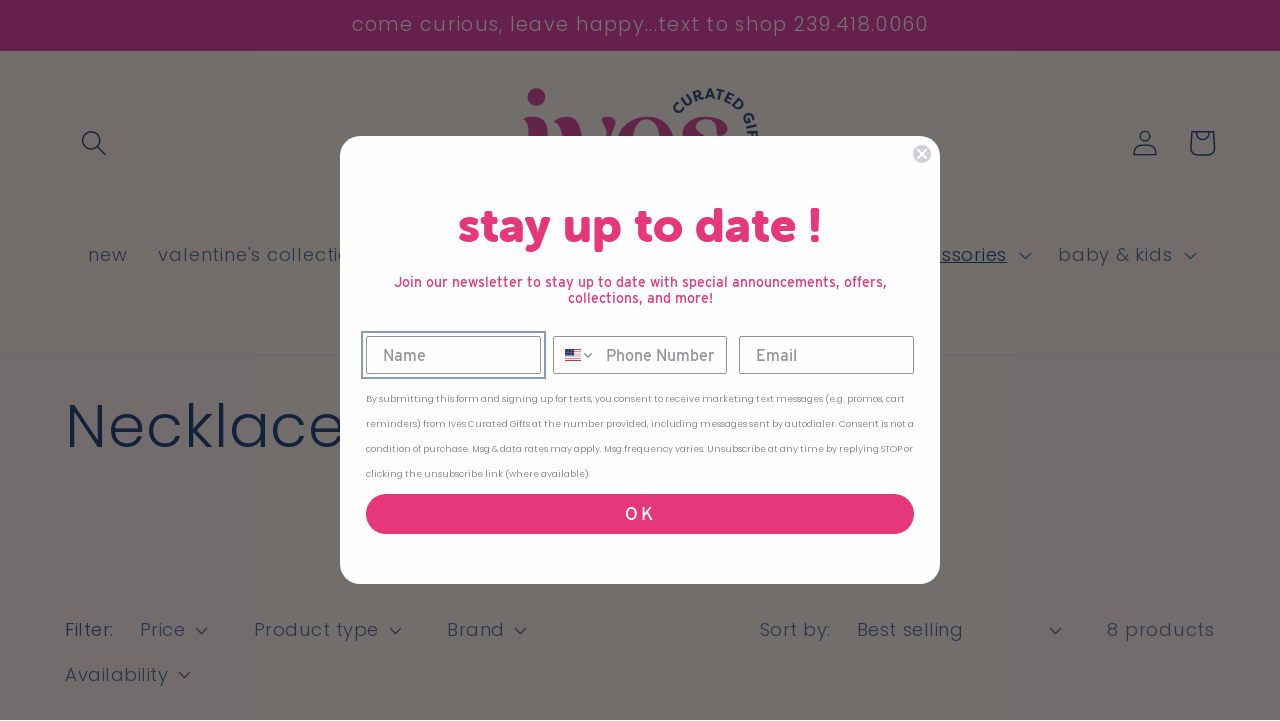

--- FILE ---
content_type: text/html; charset=utf-8
request_url: https://ivescuratedgifts.com/collections/necklaces
body_size: 28789
content:
<!doctype html>
<html class="no-js" lang="en">
  <head>
<script type="text/javascript" src="https://edge.personalizer.io/storefront/2.0.0/js/shopify/storefront.min.js?key=9jzik-hzx1s0n8gse0t9aq8l-dscop&shop=shoplovelulus.myshopify.com"></script>
<script>
window.LimeSpot = window.LimeSpot === undefined ? {} : LimeSpot;
LimeSpot.PageInfo = { Type: "Collection", ReferenceIdentifier: "264485535900", Personalized: false };

LimeSpot.StoreInfo = { Theme: "Dawn- Stage Review for preview" };


LimeSpot.CartItems = [];
</script>






 
    <meta name="facebook-domain-verification" content="vxap2wvfgtskvtwndfgv4i5v0d02sp" />
    <meta charset="utf-8">
    <meta http-equiv="X-UA-Compatible" content="IE=edge">
    <meta name="viewport" content="width=device-width,initial-scale=1">
    <meta name="theme-color" content="">
    <link rel="canonical" href="https://ivescuratedgifts.com/collections/necklaces">
    <link rel="preconnect" href="https://cdn.shopify.com" crossorigin><link rel="preconnect" href="https://fonts.shopifycdn.com" crossorigin><title>
      Necklaces
 &ndash; ivescuratedgifts</title>

    

    

<meta property="og:site_name" content="ivescuratedgifts">
<meta property="og:url" content="https://ivescuratedgifts.com/collections/necklaces">
<meta property="og:title" content="Necklaces">
<meta property="og:type" content="website">
<meta property="og:description" content="Ives is a curated gift and lifestyle boutique. We offer custom gifting, personalization, and complimentary gift wrap. Laura Jane {LJ} McGee, is the owner and opened her doors 19 years ago. Having grown up in Fort Myers, Florida,
she felt that there was a need for unique gifts, invitations and product for the home."><meta property="og:image" content="http://ivescuratedgifts.com/cdn/shop/files/Ives_Primary_HotPink_2254dcd4-cb6a-400d-ab12-c3a789c3f0bd.png?height=628&pad_color=fff4ef&v=1658513627&width=1200">
  <meta property="og:image:secure_url" content="https://ivescuratedgifts.com/cdn/shop/files/Ives_Primary_HotPink_2254dcd4-cb6a-400d-ab12-c3a789c3f0bd.png?height=628&pad_color=fff4ef&v=1658513627&width=1200">
  <meta property="og:image:width" content="1200">
  <meta property="og:image:height" content="628"><meta name="twitter:card" content="summary_large_image">
<meta name="twitter:title" content="Necklaces">
<meta name="twitter:description" content="Ives is a curated gift and lifestyle boutique. We offer custom gifting, personalization, and complimentary gift wrap. Laura Jane {LJ} McGee, is the owner and opened her doors 19 years ago. Having grown up in Fort Myers, Florida,
she felt that there was a need for unique gifts, invitations and product for the home.">


    <script src="//ivescuratedgifts.com/cdn/shop/t/15/assets/global.js?v=24850326154503943211661358028" defer="defer"></script>
    <script>window.performance && window.performance.mark && window.performance.mark('shopify.content_for_header.start');</script><meta id="shopify-digital-wallet" name="shopify-digital-wallet" content="/15619686500/digital_wallets/dialog">
<meta name="shopify-checkout-api-token" content="22d8a328371e04085925859f3b98a529">
<link rel="alternate" type="application/atom+xml" title="Feed" href="/collections/necklaces.atom" />
<link rel="alternate" type="application/json+oembed" href="https://ivescuratedgifts.com/collections/necklaces.oembed">
<script async="async" src="/checkouts/internal/preloads.js?locale=en-US"></script>
<link rel="preconnect" href="https://shop.app" crossorigin="anonymous">
<script async="async" src="https://shop.app/checkouts/internal/preloads.js?locale=en-US&shop_id=15619686500" crossorigin="anonymous"></script>
<script id="apple-pay-shop-capabilities" type="application/json">{"shopId":15619686500,"countryCode":"US","currencyCode":"USD","merchantCapabilities":["supports3DS"],"merchantId":"gid:\/\/shopify\/Shop\/15619686500","merchantName":"ivescuratedgifts","requiredBillingContactFields":["postalAddress","email","phone"],"requiredShippingContactFields":["postalAddress","email","phone"],"shippingType":"shipping","supportedNetworks":["visa","masterCard","amex","discover","elo","jcb"],"total":{"type":"pending","label":"ivescuratedgifts","amount":"1.00"},"shopifyPaymentsEnabled":true,"supportsSubscriptions":true}</script>
<script id="shopify-features" type="application/json">{"accessToken":"22d8a328371e04085925859f3b98a529","betas":["rich-media-storefront-analytics"],"domain":"ivescuratedgifts.com","predictiveSearch":true,"shopId":15619686500,"locale":"en"}</script>
<script>var Shopify = Shopify || {};
Shopify.shop = "shoplovelulus.myshopify.com";
Shopify.locale = "en";
Shopify.currency = {"active":"USD","rate":"1.0"};
Shopify.country = "US";
Shopify.theme = {"name":"Dawn- Stage Review for preview","id":134816104689,"schema_name":"Dawn","schema_version":"6.0.2","theme_store_id":887,"role":"main"};
Shopify.theme.handle = "null";
Shopify.theme.style = {"id":null,"handle":null};
Shopify.cdnHost = "ivescuratedgifts.com/cdn";
Shopify.routes = Shopify.routes || {};
Shopify.routes.root = "/";</script>
<script type="module">!function(o){(o.Shopify=o.Shopify||{}).modules=!0}(window);</script>
<script>!function(o){function n(){var o=[];function n(){o.push(Array.prototype.slice.apply(arguments))}return n.q=o,n}var t=o.Shopify=o.Shopify||{};t.loadFeatures=n(),t.autoloadFeatures=n()}(window);</script>
<script>
  window.ShopifyPay = window.ShopifyPay || {};
  window.ShopifyPay.apiHost = "shop.app\/pay";
  window.ShopifyPay.redirectState = null;
</script>
<script id="shop-js-analytics" type="application/json">{"pageType":"collection"}</script>
<script defer="defer" async type="module" src="//ivescuratedgifts.com/cdn/shopifycloud/shop-js/modules/v2/client.init-shop-cart-sync_BT-GjEfc.en.esm.js"></script>
<script defer="defer" async type="module" src="//ivescuratedgifts.com/cdn/shopifycloud/shop-js/modules/v2/chunk.common_D58fp_Oc.esm.js"></script>
<script defer="defer" async type="module" src="//ivescuratedgifts.com/cdn/shopifycloud/shop-js/modules/v2/chunk.modal_xMitdFEc.esm.js"></script>
<script type="module">
  await import("//ivescuratedgifts.com/cdn/shopifycloud/shop-js/modules/v2/client.init-shop-cart-sync_BT-GjEfc.en.esm.js");
await import("//ivescuratedgifts.com/cdn/shopifycloud/shop-js/modules/v2/chunk.common_D58fp_Oc.esm.js");
await import("//ivescuratedgifts.com/cdn/shopifycloud/shop-js/modules/v2/chunk.modal_xMitdFEc.esm.js");

  window.Shopify.SignInWithShop?.initShopCartSync?.({"fedCMEnabled":true,"windoidEnabled":true});

</script>
<script>
  window.Shopify = window.Shopify || {};
  if (!window.Shopify.featureAssets) window.Shopify.featureAssets = {};
  window.Shopify.featureAssets['shop-js'] = {"shop-cart-sync":["modules/v2/client.shop-cart-sync_DZOKe7Ll.en.esm.js","modules/v2/chunk.common_D58fp_Oc.esm.js","modules/v2/chunk.modal_xMitdFEc.esm.js"],"init-fed-cm":["modules/v2/client.init-fed-cm_B6oLuCjv.en.esm.js","modules/v2/chunk.common_D58fp_Oc.esm.js","modules/v2/chunk.modal_xMitdFEc.esm.js"],"shop-cash-offers":["modules/v2/client.shop-cash-offers_D2sdYoxE.en.esm.js","modules/v2/chunk.common_D58fp_Oc.esm.js","modules/v2/chunk.modal_xMitdFEc.esm.js"],"shop-login-button":["modules/v2/client.shop-login-button_QeVjl5Y3.en.esm.js","modules/v2/chunk.common_D58fp_Oc.esm.js","modules/v2/chunk.modal_xMitdFEc.esm.js"],"pay-button":["modules/v2/client.pay-button_DXTOsIq6.en.esm.js","modules/v2/chunk.common_D58fp_Oc.esm.js","modules/v2/chunk.modal_xMitdFEc.esm.js"],"shop-button":["modules/v2/client.shop-button_DQZHx9pm.en.esm.js","modules/v2/chunk.common_D58fp_Oc.esm.js","modules/v2/chunk.modal_xMitdFEc.esm.js"],"avatar":["modules/v2/client.avatar_BTnouDA3.en.esm.js"],"init-windoid":["modules/v2/client.init-windoid_CR1B-cfM.en.esm.js","modules/v2/chunk.common_D58fp_Oc.esm.js","modules/v2/chunk.modal_xMitdFEc.esm.js"],"init-shop-for-new-customer-accounts":["modules/v2/client.init-shop-for-new-customer-accounts_C_vY_xzh.en.esm.js","modules/v2/client.shop-login-button_QeVjl5Y3.en.esm.js","modules/v2/chunk.common_D58fp_Oc.esm.js","modules/v2/chunk.modal_xMitdFEc.esm.js"],"init-shop-email-lookup-coordinator":["modules/v2/client.init-shop-email-lookup-coordinator_BI7n9ZSv.en.esm.js","modules/v2/chunk.common_D58fp_Oc.esm.js","modules/v2/chunk.modal_xMitdFEc.esm.js"],"init-shop-cart-sync":["modules/v2/client.init-shop-cart-sync_BT-GjEfc.en.esm.js","modules/v2/chunk.common_D58fp_Oc.esm.js","modules/v2/chunk.modal_xMitdFEc.esm.js"],"shop-toast-manager":["modules/v2/client.shop-toast-manager_DiYdP3xc.en.esm.js","modules/v2/chunk.common_D58fp_Oc.esm.js","modules/v2/chunk.modal_xMitdFEc.esm.js"],"init-customer-accounts":["modules/v2/client.init-customer-accounts_D9ZNqS-Q.en.esm.js","modules/v2/client.shop-login-button_QeVjl5Y3.en.esm.js","modules/v2/chunk.common_D58fp_Oc.esm.js","modules/v2/chunk.modal_xMitdFEc.esm.js"],"init-customer-accounts-sign-up":["modules/v2/client.init-customer-accounts-sign-up_iGw4briv.en.esm.js","modules/v2/client.shop-login-button_QeVjl5Y3.en.esm.js","modules/v2/chunk.common_D58fp_Oc.esm.js","modules/v2/chunk.modal_xMitdFEc.esm.js"],"shop-follow-button":["modules/v2/client.shop-follow-button_CqMgW2wH.en.esm.js","modules/v2/chunk.common_D58fp_Oc.esm.js","modules/v2/chunk.modal_xMitdFEc.esm.js"],"checkout-modal":["modules/v2/client.checkout-modal_xHeaAweL.en.esm.js","modules/v2/chunk.common_D58fp_Oc.esm.js","modules/v2/chunk.modal_xMitdFEc.esm.js"],"shop-login":["modules/v2/client.shop-login_D91U-Q7h.en.esm.js","modules/v2/chunk.common_D58fp_Oc.esm.js","modules/v2/chunk.modal_xMitdFEc.esm.js"],"lead-capture":["modules/v2/client.lead-capture_BJmE1dJe.en.esm.js","modules/v2/chunk.common_D58fp_Oc.esm.js","modules/v2/chunk.modal_xMitdFEc.esm.js"],"payment-terms":["modules/v2/client.payment-terms_Ci9AEqFq.en.esm.js","modules/v2/chunk.common_D58fp_Oc.esm.js","modules/v2/chunk.modal_xMitdFEc.esm.js"]};
</script>
<script>(function() {
  var isLoaded = false;
  function asyncLoad() {
    if (isLoaded) return;
    isLoaded = true;
    var urls = ["\/\/d1liekpayvooaz.cloudfront.net\/apps\/customizery\/customizery.js?shop=shoplovelulus.myshopify.com","https:\/\/cdn.jsdelivr.net\/gh\/apphq\/slidecart-dist@master\/slidecarthq-forward.js?4\u0026shop=shoplovelulus.myshopify.com","https:\/\/f624058c3f5c8edb775a-dea6612566ec344afdf376d2faa6c82f.ssl.cf5.rackcdn.com\/skt_brandedgc_start.js?shop=shoplovelulus.myshopify.com","https:\/\/shopify.covet.pics\/covet-pics-widget-inject.js?shop=shoplovelulus.myshopify.com","https:\/\/edge.personalizer.io\/storefront\/2.0.0\/js\/shopify\/storefront.min.js?key=9jzik-hzx1s0n8gse0t9aq8l-dscop\u0026shop=shoplovelulus.myshopify.com"];
    for (var i = 0; i < urls.length; i++) {
      var s = document.createElement('script');
      s.type = 'text/javascript';
      s.async = true;
      s.src = urls[i];
      var x = document.getElementsByTagName('script')[0];
      x.parentNode.insertBefore(s, x);
    }
  };
  if(window.attachEvent) {
    window.attachEvent('onload', asyncLoad);
  } else {
    window.addEventListener('load', asyncLoad, false);
  }
})();</script>
<script id="__st">var __st={"a":15619686500,"offset":-18000,"reqid":"3285ba7d-8845-447f-9b72-db938cad208e-1769305157","pageurl":"ivescuratedgifts.com\/collections\/necklaces","u":"525adceb19b3","p":"collection","rtyp":"collection","rid":264485535900};</script>
<script>window.ShopifyPaypalV4VisibilityTracking = true;</script>
<script id="captcha-bootstrap">!function(){'use strict';const t='contact',e='account',n='new_comment',o=[[t,t],['blogs',n],['comments',n],[t,'customer']],c=[[e,'customer_login'],[e,'guest_login'],[e,'recover_customer_password'],[e,'create_customer']],r=t=>t.map((([t,e])=>`form[action*='/${t}']:not([data-nocaptcha='true']) input[name='form_type'][value='${e}']`)).join(','),a=t=>()=>t?[...document.querySelectorAll(t)].map((t=>t.form)):[];function s(){const t=[...o],e=r(t);return a(e)}const i='password',u='form_key',d=['recaptcha-v3-token','g-recaptcha-response','h-captcha-response',i],f=()=>{try{return window.sessionStorage}catch{return}},m='__shopify_v',_=t=>t.elements[u];function p(t,e,n=!1){try{const o=window.sessionStorage,c=JSON.parse(o.getItem(e)),{data:r}=function(t){const{data:e,action:n}=t;return t[m]||n?{data:e,action:n}:{data:t,action:n}}(c);for(const[e,n]of Object.entries(r))t.elements[e]&&(t.elements[e].value=n);n&&o.removeItem(e)}catch(o){console.error('form repopulation failed',{error:o})}}const l='form_type',E='cptcha';function T(t){t.dataset[E]=!0}const w=window,h=w.document,L='Shopify',v='ce_forms',y='captcha';let A=!1;((t,e)=>{const n=(g='f06e6c50-85a8-45c8-87d0-21a2b65856fe',I='https://cdn.shopify.com/shopifycloud/storefront-forms-hcaptcha/ce_storefront_forms_captcha_hcaptcha.v1.5.2.iife.js',D={infoText:'Protected by hCaptcha',privacyText:'Privacy',termsText:'Terms'},(t,e,n)=>{const o=w[L][v],c=o.bindForm;if(c)return c(t,g,e,D).then(n);var r;o.q.push([[t,g,e,D],n]),r=I,A||(h.body.append(Object.assign(h.createElement('script'),{id:'captcha-provider',async:!0,src:r})),A=!0)});var g,I,D;w[L]=w[L]||{},w[L][v]=w[L][v]||{},w[L][v].q=[],w[L][y]=w[L][y]||{},w[L][y].protect=function(t,e){n(t,void 0,e),T(t)},Object.freeze(w[L][y]),function(t,e,n,w,h,L){const[v,y,A,g]=function(t,e,n){const i=e?o:[],u=t?c:[],d=[...i,...u],f=r(d),m=r(i),_=r(d.filter((([t,e])=>n.includes(e))));return[a(f),a(m),a(_),s()]}(w,h,L),I=t=>{const e=t.target;return e instanceof HTMLFormElement?e:e&&e.form},D=t=>v().includes(t);t.addEventListener('submit',(t=>{const e=I(t);if(!e)return;const n=D(e)&&!e.dataset.hcaptchaBound&&!e.dataset.recaptchaBound,o=_(e),c=g().includes(e)&&(!o||!o.value);(n||c)&&t.preventDefault(),c&&!n&&(function(t){try{if(!f())return;!function(t){const e=f();if(!e)return;const n=_(t);if(!n)return;const o=n.value;o&&e.removeItem(o)}(t);const e=Array.from(Array(32),(()=>Math.random().toString(36)[2])).join('');!function(t,e){_(t)||t.append(Object.assign(document.createElement('input'),{type:'hidden',name:u})),t.elements[u].value=e}(t,e),function(t,e){const n=f();if(!n)return;const o=[...t.querySelectorAll(`input[type='${i}']`)].map((({name:t})=>t)),c=[...d,...o],r={};for(const[a,s]of new FormData(t).entries())c.includes(a)||(r[a]=s);n.setItem(e,JSON.stringify({[m]:1,action:t.action,data:r}))}(t,e)}catch(e){console.error('failed to persist form',e)}}(e),e.submit())}));const S=(t,e)=>{t&&!t.dataset[E]&&(n(t,e.some((e=>e===t))),T(t))};for(const o of['focusin','change'])t.addEventListener(o,(t=>{const e=I(t);D(e)&&S(e,y())}));const B=e.get('form_key'),M=e.get(l),P=B&&M;t.addEventListener('DOMContentLoaded',(()=>{const t=y();if(P)for(const e of t)e.elements[l].value===M&&p(e,B);[...new Set([...A(),...v().filter((t=>'true'===t.dataset.shopifyCaptcha))])].forEach((e=>S(e,t)))}))}(h,new URLSearchParams(w.location.search),n,t,e,['guest_login'])})(!0,!0)}();</script>
<script integrity="sha256-4kQ18oKyAcykRKYeNunJcIwy7WH5gtpwJnB7kiuLZ1E=" data-source-attribution="shopify.loadfeatures" defer="defer" src="//ivescuratedgifts.com/cdn/shopifycloud/storefront/assets/storefront/load_feature-a0a9edcb.js" crossorigin="anonymous"></script>
<script crossorigin="anonymous" defer="defer" src="//ivescuratedgifts.com/cdn/shopifycloud/storefront/assets/shopify_pay/storefront-65b4c6d7.js?v=20250812"></script>
<script data-source-attribution="shopify.dynamic_checkout.dynamic.init">var Shopify=Shopify||{};Shopify.PaymentButton=Shopify.PaymentButton||{isStorefrontPortableWallets:!0,init:function(){window.Shopify.PaymentButton.init=function(){};var t=document.createElement("script");t.src="https://ivescuratedgifts.com/cdn/shopifycloud/portable-wallets/latest/portable-wallets.en.js",t.type="module",document.head.appendChild(t)}};
</script>
<script data-source-attribution="shopify.dynamic_checkout.buyer_consent">
  function portableWalletsHideBuyerConsent(e){var t=document.getElementById("shopify-buyer-consent"),n=document.getElementById("shopify-subscription-policy-button");t&&n&&(t.classList.add("hidden"),t.setAttribute("aria-hidden","true"),n.removeEventListener("click",e))}function portableWalletsShowBuyerConsent(e){var t=document.getElementById("shopify-buyer-consent"),n=document.getElementById("shopify-subscription-policy-button");t&&n&&(t.classList.remove("hidden"),t.removeAttribute("aria-hidden"),n.addEventListener("click",e))}window.Shopify?.PaymentButton&&(window.Shopify.PaymentButton.hideBuyerConsent=portableWalletsHideBuyerConsent,window.Shopify.PaymentButton.showBuyerConsent=portableWalletsShowBuyerConsent);
</script>
<script data-source-attribution="shopify.dynamic_checkout.cart.bootstrap">document.addEventListener("DOMContentLoaded",(function(){function t(){return document.querySelector("shopify-accelerated-checkout-cart, shopify-accelerated-checkout")}if(t())Shopify.PaymentButton.init();else{new MutationObserver((function(e,n){t()&&(Shopify.PaymentButton.init(),n.disconnect())})).observe(document.body,{childList:!0,subtree:!0})}}));
</script>
<link id="shopify-accelerated-checkout-styles" rel="stylesheet" media="screen" href="https://ivescuratedgifts.com/cdn/shopifycloud/portable-wallets/latest/accelerated-checkout-backwards-compat.css" crossorigin="anonymous">
<style id="shopify-accelerated-checkout-cart">
        #shopify-buyer-consent {
  margin-top: 1em;
  display: inline-block;
  width: 100%;
}

#shopify-buyer-consent.hidden {
  display: none;
}

#shopify-subscription-policy-button {
  background: none;
  border: none;
  padding: 0;
  text-decoration: underline;
  font-size: inherit;
  cursor: pointer;
}

#shopify-subscription-policy-button::before {
  box-shadow: none;
}

      </style>
<script id="sections-script" data-sections="header,footer" defer="defer" src="//ivescuratedgifts.com/cdn/shop/t/15/compiled_assets/scripts.js?v=5424"></script>
<script>window.performance && window.performance.mark && window.performance.mark('shopify.content_for_header.end');</script>


    <style data-shopify>
      @font-face {
  font-family: Poppins;
  font-weight: 300;
  font-style: normal;
  font-display: swap;
  src: url("//ivescuratedgifts.com/cdn/fonts/poppins/poppins_n3.05f58335c3209cce17da4f1f1ab324ebe2982441.woff2") format("woff2"),
       url("//ivescuratedgifts.com/cdn/fonts/poppins/poppins_n3.6971368e1f131d2c8ff8e3a44a36b577fdda3ff5.woff") format("woff");
}

      @font-face {
  font-family: Poppins;
  font-weight: 700;
  font-style: normal;
  font-display: swap;
  src: url("//ivescuratedgifts.com/cdn/fonts/poppins/poppins_n7.56758dcf284489feb014a026f3727f2f20a54626.woff2") format("woff2"),
       url("//ivescuratedgifts.com/cdn/fonts/poppins/poppins_n7.f34f55d9b3d3205d2cd6f64955ff4b36f0cfd8da.woff") format("woff");
}

      @font-face {
  font-family: Poppins;
  font-weight: 300;
  font-style: italic;
  font-display: swap;
  src: url("//ivescuratedgifts.com/cdn/fonts/poppins/poppins_i3.8536b4423050219f608e17f134fe9ea3b01ed890.woff2") format("woff2"),
       url("//ivescuratedgifts.com/cdn/fonts/poppins/poppins_i3.0f4433ada196bcabf726ed78f8e37e0995762f7f.woff") format("woff");
}

      @font-face {
  font-family: Poppins;
  font-weight: 700;
  font-style: italic;
  font-display: swap;
  src: url("//ivescuratedgifts.com/cdn/fonts/poppins/poppins_i7.42fd71da11e9d101e1e6c7932199f925f9eea42d.woff2") format("woff2"),
       url("//ivescuratedgifts.com/cdn/fonts/poppins/poppins_i7.ec8499dbd7616004e21155106d13837fff4cf556.woff") format("woff");
}

      @font-face {
  font-family: Poppins;
  font-weight: 300;
  font-style: normal;
  font-display: swap;
  src: url("//ivescuratedgifts.com/cdn/fonts/poppins/poppins_n3.05f58335c3209cce17da4f1f1ab324ebe2982441.woff2") format("woff2"),
       url("//ivescuratedgifts.com/cdn/fonts/poppins/poppins_n3.6971368e1f131d2c8ff8e3a44a36b577fdda3ff5.woff") format("woff");
}


      :root {
        --font-body-family: Poppins, sans-serif;
        --font-body-style: normal;
        --font-body-weight: 300;
        --font-body-weight-bold: 600;

        --font-heading-family: Poppins, sans-serif;
        --font-heading-style: normal;
        --font-heading-weight: 300;

        --font-body-scale: 1.3;
        --font-heading-scale: 1.1538461538461537;

        --color-base-text: 17, 58, 119;
        --color-shadow: 17, 58, 119;
        --color-base-background-1: 255, 244, 240;
        --color-base-background-2: 255, 244, 239;
        --color-base-solid-button-labels: 255, 255, 255;
        --color-base-outline-button-labels: 17, 58, 119;
        --color-base-accent-1: 225, 51, 162;
        --color-base-accent-2: 17, 58, 119;
        --payment-terms-background-color: #fff4f0;

        --gradient-base-background-1: #fff4f0;
        --gradient-base-background-2: #fff4ef;
        --gradient-base-accent-1: #e133a2;
        --gradient-base-accent-2: #113a77;

        --media-padding: px;
        --media-border-opacity: 0.05;
        --media-border-width: 1px;
        --media-radius: 0px;
        --media-shadow-opacity: 0.0;
        --media-shadow-horizontal-offset: 0px;
        --media-shadow-vertical-offset: 4px;
        --media-shadow-blur-radius: 5px;
        --media-shadow-visible: 0;

        --page-width: 130rem;
        --page-width-margin: 0rem;

        --card-image-padding: 0.0rem;
        --card-corner-radius: 0.0rem;
        --card-text-alignment: left;
        --card-border-width: 0.0rem;
        --card-border-opacity: 0.1;
        --card-shadow-opacity: 0.0;
        --card-shadow-visible: 0;
        --card-shadow-horizontal-offset: 0.0rem;
        --card-shadow-vertical-offset: 0.4rem;
        --card-shadow-blur-radius: 0.5rem;

        --badge-corner-radius: 4.0rem;

        --popup-border-width: 1px;
        --popup-border-opacity: 0.1;
        --popup-corner-radius: 0px;
        --popup-shadow-opacity: 0.0;
        --popup-shadow-horizontal-offset: 0px;
        --popup-shadow-vertical-offset: 4px;
        --popup-shadow-blur-radius: 5px;

        --drawer-border-width: 1px;
        --drawer-border-opacity: 0.1;
        --drawer-shadow-opacity: 0.0;
        --drawer-shadow-horizontal-offset: 0px;
        --drawer-shadow-vertical-offset: 4px;
        --drawer-shadow-blur-radius: 5px;

        --spacing-sections-desktop: 0px;
        --spacing-sections-mobile: 0px;

        --grid-desktop-vertical-spacing: 8px;
        --grid-desktop-horizontal-spacing: 8px;
        --grid-mobile-vertical-spacing: 4px;
        --grid-mobile-horizontal-spacing: 4px;

        --text-boxes-border-opacity: 0.1;
        --text-boxes-border-width: 0px;
        --text-boxes-radius: 0px;
        --text-boxes-shadow-opacity: 0.0;
        --text-boxes-shadow-visible: 0;
        --text-boxes-shadow-horizontal-offset: 0px;
        --text-boxes-shadow-vertical-offset: 4px;
        --text-boxes-shadow-blur-radius: 5px;

        --buttons-radius: 0px;
        --buttons-radius-outset: 0px;
        --buttons-border-width: 1px;
        --buttons-border-opacity: 1.0;
        --buttons-shadow-opacity: 0.0;
        --buttons-shadow-visible: 0;
        --buttons-shadow-horizontal-offset: 0px;
        --buttons-shadow-vertical-offset: 4px;
        --buttons-shadow-blur-radius: 5px;
        --buttons-border-offset: 0px;

        --inputs-radius: 0px;
        --inputs-border-width: 1px;
        --inputs-border-opacity: 0.55;
        --inputs-shadow-opacity: 0.0;
        --inputs-shadow-horizontal-offset: 0px;
        --inputs-margin-offset: 0px;
        --inputs-shadow-vertical-offset: 4px;
        --inputs-shadow-blur-radius: 5px;
        --inputs-radius-outset: 0px;

        --variant-pills-radius: 40px;
        --variant-pills-border-width: 1px;
        --variant-pills-border-opacity: 0.55;
        --variant-pills-shadow-opacity: 0.0;
        --variant-pills-shadow-horizontal-offset: 0px;
        --variant-pills-shadow-vertical-offset: 4px;
        --variant-pills-shadow-blur-radius: 5px;
      }

      *,
      *::before,
      *::after {
        box-sizing: inherit;
      }

      html {
        box-sizing: border-box;
        font-size: calc(var(--font-body-scale) * 62.5%);
        height: 100%;
      }

      body {
        display: grid;
        grid-template-rows: auto auto 1fr auto;
        grid-template-columns: 100%;
        min-height: 100%;
        margin: 0;
        font-size: 1.5rem;
        letter-spacing: 0.06rem;
        line-height: calc(1 + 0.8 / var(--font-body-scale));
        font-family: var(--font-body-family);
        font-style: var(--font-body-style);
        font-weight: var(--font-body-weight);
      }

      @media screen and (min-width: 750px) {
        body {
          font-size: 1.6rem;
        }
      }
    </style>

    <link href="//ivescuratedgifts.com/cdn/shop/t/15/assets/base.css?v=62984537600079055041661358028" rel="stylesheet" type="text/css" media="all" />
<link rel="preload" as="font" href="//ivescuratedgifts.com/cdn/fonts/poppins/poppins_n3.05f58335c3209cce17da4f1f1ab324ebe2982441.woff2" type="font/woff2" crossorigin><link rel="preload" as="font" href="//ivescuratedgifts.com/cdn/fonts/poppins/poppins_n3.05f58335c3209cce17da4f1f1ab324ebe2982441.woff2" type="font/woff2" crossorigin><link rel="stylesheet" href="//ivescuratedgifts.com/cdn/shop/t/15/assets/component-predictive-search.css?v=165644661289088488651661358028" media="print" onload="this.media='all'"><script>document.documentElement.className = document.documentElement.className.replace('no-js', 'js');
    if (Shopify.designMode) {
      document.documentElement.classList.add('shopify-design-mode');
    }
    </script>
  <!-- BEGIN app block: shopify://apps/klaviyo-email-marketing-sms/blocks/klaviyo-onsite-embed/2632fe16-c075-4321-a88b-50b567f42507 -->












  <script async src="https://static.klaviyo.com/onsite/js/RJWh5Y/klaviyo.js?company_id=RJWh5Y"></script>
  <script>!function(){if(!window.klaviyo){window._klOnsite=window._klOnsite||[];try{window.klaviyo=new Proxy({},{get:function(n,i){return"push"===i?function(){var n;(n=window._klOnsite).push.apply(n,arguments)}:function(){for(var n=arguments.length,o=new Array(n),w=0;w<n;w++)o[w]=arguments[w];var t="function"==typeof o[o.length-1]?o.pop():void 0,e=new Promise((function(n){window._klOnsite.push([i].concat(o,[function(i){t&&t(i),n(i)}]))}));return e}}})}catch(n){window.klaviyo=window.klaviyo||[],window.klaviyo.push=function(){var n;(n=window._klOnsite).push.apply(n,arguments)}}}}();</script>

  




  <script>
    window.klaviyoReviewsProductDesignMode = false
  </script>







<!-- END app block --><link href="https://monorail-edge.shopifysvc.com" rel="dns-prefetch">
<script>(function(){if ("sendBeacon" in navigator && "performance" in window) {try {var session_token_from_headers = performance.getEntriesByType('navigation')[0].serverTiming.find(x => x.name == '_s').description;} catch {var session_token_from_headers = undefined;}var session_cookie_matches = document.cookie.match(/_shopify_s=([^;]*)/);var session_token_from_cookie = session_cookie_matches && session_cookie_matches.length === 2 ? session_cookie_matches[1] : "";var session_token = session_token_from_headers || session_token_from_cookie || "";function handle_abandonment_event(e) {var entries = performance.getEntries().filter(function(entry) {return /monorail-edge.shopifysvc.com/.test(entry.name);});if (!window.abandonment_tracked && entries.length === 0) {window.abandonment_tracked = true;var currentMs = Date.now();var navigation_start = performance.timing.navigationStart;var payload = {shop_id: 15619686500,url: window.location.href,navigation_start,duration: currentMs - navigation_start,session_token,page_type: "collection"};window.navigator.sendBeacon("https://monorail-edge.shopifysvc.com/v1/produce", JSON.stringify({schema_id: "online_store_buyer_site_abandonment/1.1",payload: payload,metadata: {event_created_at_ms: currentMs,event_sent_at_ms: currentMs}}));}}window.addEventListener('pagehide', handle_abandonment_event);}}());</script>
<script id="web-pixels-manager-setup">(function e(e,d,r,n,o){if(void 0===o&&(o={}),!Boolean(null===(a=null===(i=window.Shopify)||void 0===i?void 0:i.analytics)||void 0===a?void 0:a.replayQueue)){var i,a;window.Shopify=window.Shopify||{};var t=window.Shopify;t.analytics=t.analytics||{};var s=t.analytics;s.replayQueue=[],s.publish=function(e,d,r){return s.replayQueue.push([e,d,r]),!0};try{self.performance.mark("wpm:start")}catch(e){}var l=function(){var e={modern:/Edge?\/(1{2}[4-9]|1[2-9]\d|[2-9]\d{2}|\d{4,})\.\d+(\.\d+|)|Firefox\/(1{2}[4-9]|1[2-9]\d|[2-9]\d{2}|\d{4,})\.\d+(\.\d+|)|Chrom(ium|e)\/(9{2}|\d{3,})\.\d+(\.\d+|)|(Maci|X1{2}).+ Version\/(15\.\d+|(1[6-9]|[2-9]\d|\d{3,})\.\d+)([,.]\d+|)( \(\w+\)|)( Mobile\/\w+|) Safari\/|Chrome.+OPR\/(9{2}|\d{3,})\.\d+\.\d+|(CPU[ +]OS|iPhone[ +]OS|CPU[ +]iPhone|CPU IPhone OS|CPU iPad OS)[ +]+(15[._]\d+|(1[6-9]|[2-9]\d|\d{3,})[._]\d+)([._]\d+|)|Android:?[ /-](13[3-9]|1[4-9]\d|[2-9]\d{2}|\d{4,})(\.\d+|)(\.\d+|)|Android.+Firefox\/(13[5-9]|1[4-9]\d|[2-9]\d{2}|\d{4,})\.\d+(\.\d+|)|Android.+Chrom(ium|e)\/(13[3-9]|1[4-9]\d|[2-9]\d{2}|\d{4,})\.\d+(\.\d+|)|SamsungBrowser\/([2-9]\d|\d{3,})\.\d+/,legacy:/Edge?\/(1[6-9]|[2-9]\d|\d{3,})\.\d+(\.\d+|)|Firefox\/(5[4-9]|[6-9]\d|\d{3,})\.\d+(\.\d+|)|Chrom(ium|e)\/(5[1-9]|[6-9]\d|\d{3,})\.\d+(\.\d+|)([\d.]+$|.*Safari\/(?![\d.]+ Edge\/[\d.]+$))|(Maci|X1{2}).+ Version\/(10\.\d+|(1[1-9]|[2-9]\d|\d{3,})\.\d+)([,.]\d+|)( \(\w+\)|)( Mobile\/\w+|) Safari\/|Chrome.+OPR\/(3[89]|[4-9]\d|\d{3,})\.\d+\.\d+|(CPU[ +]OS|iPhone[ +]OS|CPU[ +]iPhone|CPU IPhone OS|CPU iPad OS)[ +]+(10[._]\d+|(1[1-9]|[2-9]\d|\d{3,})[._]\d+)([._]\d+|)|Android:?[ /-](13[3-9]|1[4-9]\d|[2-9]\d{2}|\d{4,})(\.\d+|)(\.\d+|)|Mobile Safari.+OPR\/([89]\d|\d{3,})\.\d+\.\d+|Android.+Firefox\/(13[5-9]|1[4-9]\d|[2-9]\d{2}|\d{4,})\.\d+(\.\d+|)|Android.+Chrom(ium|e)\/(13[3-9]|1[4-9]\d|[2-9]\d{2}|\d{4,})\.\d+(\.\d+|)|Android.+(UC? ?Browser|UCWEB|U3)[ /]?(15\.([5-9]|\d{2,})|(1[6-9]|[2-9]\d|\d{3,})\.\d+)\.\d+|SamsungBrowser\/(5\.\d+|([6-9]|\d{2,})\.\d+)|Android.+MQ{2}Browser\/(14(\.(9|\d{2,})|)|(1[5-9]|[2-9]\d|\d{3,})(\.\d+|))(\.\d+|)|K[Aa][Ii]OS\/(3\.\d+|([4-9]|\d{2,})\.\d+)(\.\d+|)/},d=e.modern,r=e.legacy,n=navigator.userAgent;return n.match(d)?"modern":n.match(r)?"legacy":"unknown"}(),u="modern"===l?"modern":"legacy",c=(null!=n?n:{modern:"",legacy:""})[u],f=function(e){return[e.baseUrl,"/wpm","/b",e.hashVersion,"modern"===e.buildTarget?"m":"l",".js"].join("")}({baseUrl:d,hashVersion:r,buildTarget:u}),m=function(e){var d=e.version,r=e.bundleTarget,n=e.surface,o=e.pageUrl,i=e.monorailEndpoint;return{emit:function(e){var a=e.status,t=e.errorMsg,s=(new Date).getTime(),l=JSON.stringify({metadata:{event_sent_at_ms:s},events:[{schema_id:"web_pixels_manager_load/3.1",payload:{version:d,bundle_target:r,page_url:o,status:a,surface:n,error_msg:t},metadata:{event_created_at_ms:s}}]});if(!i)return console&&console.warn&&console.warn("[Web Pixels Manager] No Monorail endpoint provided, skipping logging."),!1;try{return self.navigator.sendBeacon.bind(self.navigator)(i,l)}catch(e){}var u=new XMLHttpRequest;try{return u.open("POST",i,!0),u.setRequestHeader("Content-Type","text/plain"),u.send(l),!0}catch(e){return console&&console.warn&&console.warn("[Web Pixels Manager] Got an unhandled error while logging to Monorail."),!1}}}}({version:r,bundleTarget:l,surface:e.surface,pageUrl:self.location.href,monorailEndpoint:e.monorailEndpoint});try{o.browserTarget=l,function(e){var d=e.src,r=e.async,n=void 0===r||r,o=e.onload,i=e.onerror,a=e.sri,t=e.scriptDataAttributes,s=void 0===t?{}:t,l=document.createElement("script"),u=document.querySelector("head"),c=document.querySelector("body");if(l.async=n,l.src=d,a&&(l.integrity=a,l.crossOrigin="anonymous"),s)for(var f in s)if(Object.prototype.hasOwnProperty.call(s,f))try{l.dataset[f]=s[f]}catch(e){}if(o&&l.addEventListener("load",o),i&&l.addEventListener("error",i),u)u.appendChild(l);else{if(!c)throw new Error("Did not find a head or body element to append the script");c.appendChild(l)}}({src:f,async:!0,onload:function(){if(!function(){var e,d;return Boolean(null===(d=null===(e=window.Shopify)||void 0===e?void 0:e.analytics)||void 0===d?void 0:d.initialized)}()){var d=window.webPixelsManager.init(e)||void 0;if(d){var r=window.Shopify.analytics;r.replayQueue.forEach((function(e){var r=e[0],n=e[1],o=e[2];d.publishCustomEvent(r,n,o)})),r.replayQueue=[],r.publish=d.publishCustomEvent,r.visitor=d.visitor,r.initialized=!0}}},onerror:function(){return m.emit({status:"failed",errorMsg:"".concat(f," has failed to load")})},sri:function(e){var d=/^sha384-[A-Za-z0-9+/=]+$/;return"string"==typeof e&&d.test(e)}(c)?c:"",scriptDataAttributes:o}),m.emit({status:"loading"})}catch(e){m.emit({status:"failed",errorMsg:(null==e?void 0:e.message)||"Unknown error"})}}})({shopId: 15619686500,storefrontBaseUrl: "https://ivescuratedgifts.com",extensionsBaseUrl: "https://extensions.shopifycdn.com/cdn/shopifycloud/web-pixels-manager",monorailEndpoint: "https://monorail-edge.shopifysvc.com/unstable/produce_batch",surface: "storefront-renderer",enabledBetaFlags: ["2dca8a86"],webPixelsConfigList: [{"id":"1566114033","configuration":"{\"accountID\":\"RJWh5Y\",\"webPixelConfig\":\"eyJlbmFibGVBZGRlZFRvQ2FydEV2ZW50cyI6IHRydWV9\"}","eventPayloadVersion":"v1","runtimeContext":"STRICT","scriptVersion":"524f6c1ee37bacdca7657a665bdca589","type":"APP","apiClientId":123074,"privacyPurposes":["ANALYTICS","MARKETING"],"dataSharingAdjustments":{"protectedCustomerApprovalScopes":["read_customer_address","read_customer_email","read_customer_name","read_customer_personal_data","read_customer_phone"]}},{"id":"917438705","configuration":"{\"subscriberKey\":\"yua1c-zzv1mj0kp8fg0qtf9cjt8u-ww8ky\"}","eventPayloadVersion":"v1","runtimeContext":"STRICT","scriptVersion":"7f2756b79c173d049d70f9666ae55467","type":"APP","apiClientId":155369,"privacyPurposes":["ANALYTICS","PREFERENCES"],"dataSharingAdjustments":{"protectedCustomerApprovalScopes":["read_customer_address","read_customer_email","read_customer_name","read_customer_personal_data","read_customer_phone"]}},{"id":"228065521","configuration":"{\"pixel_id\":\"1062594627574482\",\"pixel_type\":\"facebook_pixel\",\"metaapp_system_user_token\":\"-\"}","eventPayloadVersion":"v1","runtimeContext":"OPEN","scriptVersion":"ca16bc87fe92b6042fbaa3acc2fbdaa6","type":"APP","apiClientId":2329312,"privacyPurposes":["ANALYTICS","MARKETING","SALE_OF_DATA"],"dataSharingAdjustments":{"protectedCustomerApprovalScopes":["read_customer_address","read_customer_email","read_customer_name","read_customer_personal_data","read_customer_phone"]}},{"id":"59408625","eventPayloadVersion":"v1","runtimeContext":"LAX","scriptVersion":"1","type":"CUSTOM","privacyPurposes":["MARKETING"],"name":"Meta pixel (migrated)"},{"id":"64389361","eventPayloadVersion":"v1","runtimeContext":"LAX","scriptVersion":"1","type":"CUSTOM","privacyPurposes":["ANALYTICS"],"name":"Google Analytics tag (migrated)"},{"id":"shopify-app-pixel","configuration":"{}","eventPayloadVersion":"v1","runtimeContext":"STRICT","scriptVersion":"0450","apiClientId":"shopify-pixel","type":"APP","privacyPurposes":["ANALYTICS","MARKETING"]},{"id":"shopify-custom-pixel","eventPayloadVersion":"v1","runtimeContext":"LAX","scriptVersion":"0450","apiClientId":"shopify-pixel","type":"CUSTOM","privacyPurposes":["ANALYTICS","MARKETING"]}],isMerchantRequest: false,initData: {"shop":{"name":"ivescuratedgifts","paymentSettings":{"currencyCode":"USD"},"myshopifyDomain":"shoplovelulus.myshopify.com","countryCode":"US","storefrontUrl":"https:\/\/ivescuratedgifts.com"},"customer":null,"cart":null,"checkout":null,"productVariants":[],"purchasingCompany":null},},"https://ivescuratedgifts.com/cdn","fcfee988w5aeb613cpc8e4bc33m6693e112",{"modern":"","legacy":""},{"shopId":"15619686500","storefrontBaseUrl":"https:\/\/ivescuratedgifts.com","extensionBaseUrl":"https:\/\/extensions.shopifycdn.com\/cdn\/shopifycloud\/web-pixels-manager","surface":"storefront-renderer","enabledBetaFlags":"[\"2dca8a86\"]","isMerchantRequest":"false","hashVersion":"fcfee988w5aeb613cpc8e4bc33m6693e112","publish":"custom","events":"[[\"page_viewed\",{}],[\"collection_viewed\",{\"collection\":{\"id\":\"264485535900\",\"title\":\"Necklaces\",\"productVariants\":[{\"price\":{\"amount\":275.0,\"currencyCode\":\"USD\"},\"product\":{\"title\":\"Maya Brenner 14K Gold Asymmetical Necklace\",\"vendor\":\"Maya Brenner\",\"id\":\"3237913952356\",\"untranslatedTitle\":\"Maya Brenner 14K Gold Asymmetical Necklace\",\"url\":\"\/products\/gold-initial-necklace\",\"type\":\"Jewelry\"},\"id\":\"34785114095772\",\"image\":{\"src\":\"\/\/ivescuratedgifts.com\/cdn\/shop\/products\/anecklace_1024x1024_1a2425c8-7c1e-4cf4-b554-22dea20edbef.png?v=1593200008\"},\"sku\":\"\",\"title\":\"Yellow Gold \/ A\",\"untranslatedTitle\":\"Yellow Gold \/ A\"},{\"price\":{\"amount\":65.0,\"currencyCode\":\"USD\"},\"product\":{\"title\":\"Wilder Mini Alphabet Necklace\",\"vendor\":\"Gorjana\",\"id\":\"8290819145969\",\"untranslatedTitle\":\"Wilder Mini Alphabet Necklace\",\"url\":\"\/products\/wilder-mini-alphabet-necklace\",\"type\":\"Jewelry\"},\"id\":\"44774234390769\",\"image\":{\"src\":\"\/\/ivescuratedgifts.com\/cdn\/shop\/files\/Untitled_design-26_f030c176-6a8c-40b0-8e2b-97d5e18a7615.jpg?v=1752597001\"},\"sku\":\"\",\"title\":\"A \/ Gold\",\"untranslatedTitle\":\"A \/ Gold\"},{\"price\":{\"amount\":60.0,\"currencyCode\":\"USD\"},\"product\":{\"title\":\"Kris Nations Charm Necklace\",\"vendor\":\"Kris Nations\",\"id\":\"5289818292380\",\"untranslatedTitle\":\"Kris Nations Charm Necklace\",\"url\":\"\/products\/kris-nations-charm-necklace\",\"type\":\"Jewelry\"},\"id\":\"34633163833500\",\"image\":{\"src\":\"\/\/ivescuratedgifts.com\/cdn\/shop\/products\/N-MAMA-SCRIPT-G2.jpg?v=1674233703\"},\"sku\":\"\",\"title\":\"“Mama” \/ Gold\",\"untranslatedTitle\":\"“Mama” \/ Gold\"},{\"price\":{\"amount\":78.0,\"currencyCode\":\"USD\"},\"product\":{\"title\":\"Parker Necklace\",\"vendor\":\"Gorjana\",\"id\":\"4591932211300\",\"untranslatedTitle\":\"Parker Necklace\",\"url\":\"\/products\/parker-necklace\",\"type\":\"Jewelry\"},\"id\":\"31943298941028\",\"image\":{\"src\":\"\/\/ivescuratedgifts.com\/cdn\/shop\/files\/Sugarboo-2023-12-20T104354.386.jpg?v=1703087047\"},\"sku\":\"\",\"title\":\"Gold\",\"untranslatedTitle\":\"Gold\"},{\"price\":{\"amount\":102.0,\"currencyCode\":\"USD\"},\"product\":{\"title\":\"E Newton Choker Classic Gold\",\"vendor\":\"E Newton\",\"id\":\"9199906947313\",\"untranslatedTitle\":\"E Newton Choker Classic Gold\",\"url\":\"\/products\/choker-classic-gold-3mm-1\",\"type\":\"Jewelry\"},\"id\":\"46638949728497\",\"image\":{\"src\":\"\/\/ivescuratedgifts.com\/cdn\/shop\/files\/Untitled_design-102_78a3fc66-1690-4ea6-a82f-2538a1b1d619.jpg?v=1768341701\"},\"sku\":\"N15CLG2\",\"title\":\"2MM \/ 15inch\",\"untranslatedTitle\":\"2MM \/ 15inch\"},{\"price\":{\"amount\":70.0,\"currencyCode\":\"USD\"},\"product\":{\"title\":\"Parker Mini Heart Necklace\",\"vendor\":\"Gorjana\",\"id\":\"7888501309681\",\"untranslatedTitle\":\"Parker Mini Heart Necklace\",\"url\":\"\/products\/parker-mini-heart-necklace\",\"type\":\"Jewelry\"},\"id\":\"43603851968753\",\"image\":{\"src\":\"\/\/ivescuratedgifts.com\/cdn\/shop\/files\/Untitleddesign_8.png?v=1707768398\"},\"sku\":\"\",\"title\":\"Gold\",\"untranslatedTitle\":\"Gold\"},{\"price\":{\"amount\":80.0,\"currencyCode\":\"USD\"},\"product\":{\"title\":\"Infinity Knot Necklace\",\"vendor\":\"Gorjana\",\"id\":\"8664744657137\",\"untranslatedTitle\":\"Infinity Knot Necklace\",\"url\":\"\/products\/infinity-knot-necklace\",\"type\":\"Necklace\"},\"id\":\"45623530881265\",\"image\":{\"src\":\"\/\/ivescuratedgifts.com\/cdn\/shop\/files\/1105177-2024-10-22T201608.347.jpg?v=1729642573\"},\"sku\":\"\",\"title\":\"Gold\",\"untranslatedTitle\":\"Gold\"},{\"price\":{\"amount\":30.0,\"currencyCode\":\"USD\"},\"product\":{\"title\":\"Cast of Stones Good Fortune Jade Necklace\",\"vendor\":\"Cast of Stones\",\"id\":\"9248040648945\",\"untranslatedTitle\":\"Cast of Stones Good Fortune Jade Necklace\",\"url\":\"\/products\/cast-of-stones-good-fortune-jade-necklace\",\"type\":\"Jewelry\"},\"id\":\"46771621691633\",\"image\":{\"src\":\"\/\/ivescuratedgifts.com\/cdn\/shop\/files\/Untitleddesign-50_2f4b31d9-1c16-41b0-8575-db593c499e9c.jpg?v=1755026434\"},\"sku\":null,\"title\":\"Default Title\",\"untranslatedTitle\":\"Default Title\"}]}}]]"});</script><script>
  window.ShopifyAnalytics = window.ShopifyAnalytics || {};
  window.ShopifyAnalytics.meta = window.ShopifyAnalytics.meta || {};
  window.ShopifyAnalytics.meta.currency = 'USD';
  var meta = {"products":[{"id":3237913952356,"gid":"gid:\/\/shopify\/Product\/3237913952356","vendor":"Maya Brenner","type":"Jewelry","handle":"gold-initial-necklace","variants":[{"id":34785114095772,"price":27500,"name":"Maya Brenner 14K Gold Asymmetical Necklace - Yellow Gold \/ A","public_title":"Yellow Gold \/ A","sku":""},{"id":36083611631772,"price":27500,"name":"Maya Brenner 14K Gold Asymmetical Necklace - Yellow Gold \/ B","public_title":"Yellow Gold \/ B","sku":""},{"id":36083595444380,"price":27500,"name":"Maya Brenner 14K Gold Asymmetical Necklace - Yellow Gold \/ C","public_title":"Yellow Gold \/ C","sku":""},{"id":35299591651484,"price":27500,"name":"Maya Brenner 14K Gold Asymmetical Necklace - Yellow Gold \/ D","public_title":"Yellow Gold \/ D","sku":""},{"id":36896671367324,"price":27500,"name":"Maya Brenner 14K Gold Asymmetical Necklace - Yellow Gold \/ E","public_title":"Yellow Gold \/ E","sku":""},{"id":36896676315292,"price":27500,"name":"Maya Brenner 14K Gold Asymmetical Necklace - Yellow Gold \/ G","public_title":"Yellow Gold \/ G","sku":""},{"id":37662854086812,"price":27500,"name":"Maya Brenner 14K Gold Asymmetical Necklace - Yellow Gold \/ H","public_title":"Yellow Gold \/ H","sku":""},{"id":31871025512548,"price":27500,"name":"Maya Brenner 14K Gold Asymmetical Necklace - Yellow Gold \/ J","public_title":"Yellow Gold \/ J","sku":""},{"id":36896652787868,"price":27500,"name":"Maya Brenner 14K Gold Asymmetical Necklace - Yellow Gold \/ K","public_title":"Yellow Gold \/ K","sku":""},{"id":36083580567708,"price":27500,"name":"Maya Brenner 14K Gold Asymmetical Necklace - Yellow Gold \/ L","public_title":"Yellow Gold \/ L","sku":""},{"id":31871025545316,"price":27500,"name":"Maya Brenner 14K Gold Asymmetical Necklace - Yellow Gold \/ M","public_title":"Yellow Gold \/ M","sku":""},{"id":31871025578084,"price":27500,"name":"Maya Brenner 14K Gold Asymmetical Necklace - Yellow Gold \/ N","public_title":"Yellow Gold \/ N","sku":""},{"id":31871025610852,"price":27500,"name":"Maya Brenner 14K Gold Asymmetical Necklace - Yellow Gold \/ O","public_title":"Yellow Gold \/ O","sku":""},{"id":31871025643620,"price":27500,"name":"Maya Brenner 14K Gold Asymmetical Necklace - Yellow Gold \/ P","public_title":"Yellow Gold \/ P","sku":""},{"id":43305515614449,"price":27500,"name":"Maya Brenner 14K Gold Asymmetical Necklace - Yellow Gold \/ Q","public_title":"Yellow Gold \/ Q","sku":""},{"id":37662854283420,"price":27500,"name":"Maya Brenner 14K Gold Asymmetical Necklace - Yellow Gold \/ R","public_title":"Yellow Gold \/ R","sku":""},{"id":31871025676388,"price":27500,"name":"Maya Brenner 14K Gold Asymmetical Necklace - Yellow Gold \/ S","public_title":"Yellow Gold \/ S","sku":""},{"id":31871025709156,"price":27500,"name":"Maya Brenner 14K Gold Asymmetical Necklace - Yellow Gold \/ T","public_title":"Yellow Gold \/ T","sku":""},{"id":44383549161713,"price":27500,"name":"Maya Brenner 14K Gold Asymmetical Necklace - Yellow Gold \/ I","public_title":"Yellow Gold \/ I","sku":""},{"id":36083575881884,"price":26000,"name":"Maya Brenner 14K Gold Asymmetical Necklace - White Gold \/ L","public_title":"White Gold \/ L","sku":""}],"remote":false},{"id":8290819145969,"gid":"gid:\/\/shopify\/Product\/8290819145969","vendor":"Gorjana","type":"Jewelry","handle":"wilder-mini-alphabet-necklace","variants":[{"id":44774234390769,"price":6500,"name":"Wilder Mini Alphabet Necklace - A \/ Gold","public_title":"A \/ Gold","sku":""},{"id":44774236455153,"price":6500,"name":"Wilder Mini Alphabet Necklace - B \/ Gold","public_title":"B \/ Gold","sku":""},{"id":44774236487921,"price":6500,"name":"Wilder Mini Alphabet Necklace - C \/ Gold","public_title":"C \/ Gold","sku":""},{"id":45182251434225,"price":6500,"name":"Wilder Mini Alphabet Necklace - D \/ Gold","public_title":"D \/ Gold","sku":""},{"id":44774236520689,"price":6500,"name":"Wilder Mini Alphabet Necklace - E \/ Gold","public_title":"E \/ Gold","sku":""},{"id":44774236553457,"price":6500,"name":"Wilder Mini Alphabet Necklace - G \/ Gold","public_title":"G \/ Gold","sku":""},{"id":44774236586225,"price":6500,"name":"Wilder Mini Alphabet Necklace - H \/ Gold","public_title":"H \/ Gold","sku":""},{"id":44774236618993,"price":6500,"name":"Wilder Mini Alphabet Necklace - J \/ Gold","public_title":"J \/ Gold","sku":""},{"id":44774236651761,"price":6500,"name":"Wilder Mini Alphabet Necklace - K \/ Gold","public_title":"K \/ Gold","sku":""},{"id":44774236684529,"price":6500,"name":"Wilder Mini Alphabet Necklace - L \/ Gold","public_title":"L \/ Gold","sku":""},{"id":44774236717297,"price":6500,"name":"Wilder Mini Alphabet Necklace - M \/ Gold","public_title":"M \/ Gold","sku":""},{"id":45645507166449,"price":6500,"name":"Wilder Mini Alphabet Necklace - P \/ Gold","public_title":"P \/ Gold","sku":null},{"id":44774236750065,"price":6500,"name":"Wilder Mini Alphabet Necklace - R \/ Gold","public_title":"R \/ Gold","sku":""},{"id":44774236782833,"price":6500,"name":"Wilder Mini Alphabet Necklace - S \/ Gold","public_title":"S \/ Gold","sku":""},{"id":44774236815601,"price":6500,"name":"Wilder Mini Alphabet Necklace - T \/ Gold","public_title":"T \/ Gold","sku":""}],"remote":false},{"id":5289818292380,"gid":"gid:\/\/shopify\/Product\/5289818292380","vendor":"Kris Nations","type":"Jewelry","handle":"kris-nations-charm-necklace","variants":[{"id":34633163833500,"price":6000,"name":"Kris Nations Charm Necklace - “Mama” \/ Gold","public_title":"“Mama” \/ Gold","sku":""},{"id":34633163800732,"price":6000,"name":"Kris Nations Charm Necklace - “Badass” \/ Gold","public_title":"“Badass” \/ Gold","sku":""},{"id":34633163964572,"price":6000,"name":"Kris Nations Charm Necklace - “Badass” \/ Silver","public_title":"“Badass” \/ Silver","sku":""},{"id":35127288627356,"price":6000,"name":"Kris Nations Charm Necklace - Cross \/ Gold","public_title":"Cross \/ Gold","sku":""},{"id":35127299899548,"price":6000,"name":"Kris Nations Charm Necklace - Cross \/ Silver","public_title":"Cross \/ Silver","sku":""},{"id":41181695344796,"price":6000,"name":"Kris Nations Charm Necklace - \"Grit\" \/ Gold","public_title":"\"Grit\" \/ Gold","sku":""}],"remote":false},{"id":4591932211300,"gid":"gid:\/\/shopify\/Product\/4591932211300","vendor":"Gorjana","type":"Jewelry","handle":"parker-necklace","variants":[{"id":31943298941028,"price":7800,"name":"Parker Necklace - Gold","public_title":"Gold","sku":""},{"id":34624639631516,"price":7800,"name":"Parker Necklace - Silver","public_title":"Silver","sku":""}],"remote":false},{"id":9199906947313,"gid":"gid:\/\/shopify\/Product\/9199906947313","vendor":"E Newton","type":"Jewelry","handle":"choker-classic-gold-3mm-1","variants":[{"id":46638949728497,"price":10200,"name":"E Newton Choker Classic Gold - 2MM \/ 15inch","public_title":"2MM \/ 15inch","sku":"N15CLG2"},{"id":47666844467441,"price":11600,"name":"E Newton Choker Classic Gold - 2MM \/ 17inch","public_title":"2MM \/ 17inch","sku":"N17CLG2"},{"id":47666844500209,"price":12000,"name":"E Newton Choker Classic Gold - 3MM \/ 15inch","public_title":"3MM \/ 15inch","sku":"N15CLG3"},{"id":47666844532977,"price":13600,"name":"E Newton Choker Classic Gold - 3MM \/ 17inch","public_title":"3MM \/ 17inch","sku":"N17CLG3"},{"id":47666844565745,"price":12200,"name":"E Newton Choker Classic Gold - 6MM \/ 15inch","public_title":"6MM \/ 15inch","sku":null},{"id":47666844598513,"price":23800,"name":"E Newton Choker Classic Gold - 6MM \/ 17inch","public_title":"6MM \/ 17inch","sku":"N17CLG6"}],"remote":false},{"id":7888501309681,"gid":"gid:\/\/shopify\/Product\/7888501309681","vendor":"Gorjana","type":"Jewelry","handle":"parker-mini-heart-necklace","variants":[{"id":43603851968753,"price":7000,"name":"Parker Mini Heart Necklace - Gold","public_title":"Gold","sku":""},{"id":43603852001521,"price":7000,"name":"Parker Mini Heart Necklace - Silver","public_title":"Silver","sku":""}],"remote":false},{"id":8664744657137,"gid":"gid:\/\/shopify\/Product\/8664744657137","vendor":"Gorjana","type":"Necklace","handle":"infinity-knot-necklace","variants":[{"id":45623530881265,"price":8000,"name":"Infinity Knot Necklace - Gold","public_title":"Gold","sku":""}],"remote":false},{"id":9248040648945,"gid":"gid:\/\/shopify\/Product\/9248040648945","vendor":"Cast of Stones","type":"Jewelry","handle":"cast-of-stones-good-fortune-jade-necklace","variants":[{"id":46771621691633,"price":3000,"name":"Cast of Stones Good Fortune Jade Necklace","public_title":null,"sku":null}],"remote":false}],"page":{"pageType":"collection","resourceType":"collection","resourceId":264485535900,"requestId":"3285ba7d-8845-447f-9b72-db938cad208e-1769305157"}};
  for (var attr in meta) {
    window.ShopifyAnalytics.meta[attr] = meta[attr];
  }
</script>
<script class="analytics">
  (function () {
    var customDocumentWrite = function(content) {
      var jquery = null;

      if (window.jQuery) {
        jquery = window.jQuery;
      } else if (window.Checkout && window.Checkout.$) {
        jquery = window.Checkout.$;
      }

      if (jquery) {
        jquery('body').append(content);
      }
    };

    var hasLoggedConversion = function(token) {
      if (token) {
        return document.cookie.indexOf('loggedConversion=' + token) !== -1;
      }
      return false;
    }

    var setCookieIfConversion = function(token) {
      if (token) {
        var twoMonthsFromNow = new Date(Date.now());
        twoMonthsFromNow.setMonth(twoMonthsFromNow.getMonth() + 2);

        document.cookie = 'loggedConversion=' + token + '; expires=' + twoMonthsFromNow;
      }
    }

    var trekkie = window.ShopifyAnalytics.lib = window.trekkie = window.trekkie || [];
    if (trekkie.integrations) {
      return;
    }
    trekkie.methods = [
      'identify',
      'page',
      'ready',
      'track',
      'trackForm',
      'trackLink'
    ];
    trekkie.factory = function(method) {
      return function() {
        var args = Array.prototype.slice.call(arguments);
        args.unshift(method);
        trekkie.push(args);
        return trekkie;
      };
    };
    for (var i = 0; i < trekkie.methods.length; i++) {
      var key = trekkie.methods[i];
      trekkie[key] = trekkie.factory(key);
    }
    trekkie.load = function(config) {
      trekkie.config = config || {};
      trekkie.config.initialDocumentCookie = document.cookie;
      var first = document.getElementsByTagName('script')[0];
      var script = document.createElement('script');
      script.type = 'text/javascript';
      script.onerror = function(e) {
        var scriptFallback = document.createElement('script');
        scriptFallback.type = 'text/javascript';
        scriptFallback.onerror = function(error) {
                var Monorail = {
      produce: function produce(monorailDomain, schemaId, payload) {
        var currentMs = new Date().getTime();
        var event = {
          schema_id: schemaId,
          payload: payload,
          metadata: {
            event_created_at_ms: currentMs,
            event_sent_at_ms: currentMs
          }
        };
        return Monorail.sendRequest("https://" + monorailDomain + "/v1/produce", JSON.stringify(event));
      },
      sendRequest: function sendRequest(endpointUrl, payload) {
        // Try the sendBeacon API
        if (window && window.navigator && typeof window.navigator.sendBeacon === 'function' && typeof window.Blob === 'function' && !Monorail.isIos12()) {
          var blobData = new window.Blob([payload], {
            type: 'text/plain'
          });

          if (window.navigator.sendBeacon(endpointUrl, blobData)) {
            return true;
          } // sendBeacon was not successful

        } // XHR beacon

        var xhr = new XMLHttpRequest();

        try {
          xhr.open('POST', endpointUrl);
          xhr.setRequestHeader('Content-Type', 'text/plain');
          xhr.send(payload);
        } catch (e) {
          console.log(e);
        }

        return false;
      },
      isIos12: function isIos12() {
        return window.navigator.userAgent.lastIndexOf('iPhone; CPU iPhone OS 12_') !== -1 || window.navigator.userAgent.lastIndexOf('iPad; CPU OS 12_') !== -1;
      }
    };
    Monorail.produce('monorail-edge.shopifysvc.com',
      'trekkie_storefront_load_errors/1.1',
      {shop_id: 15619686500,
      theme_id: 134816104689,
      app_name: "storefront",
      context_url: window.location.href,
      source_url: "//ivescuratedgifts.com/cdn/s/trekkie.storefront.8d95595f799fbf7e1d32231b9a28fd43b70c67d3.min.js"});

        };
        scriptFallback.async = true;
        scriptFallback.src = '//ivescuratedgifts.com/cdn/s/trekkie.storefront.8d95595f799fbf7e1d32231b9a28fd43b70c67d3.min.js';
        first.parentNode.insertBefore(scriptFallback, first);
      };
      script.async = true;
      script.src = '//ivescuratedgifts.com/cdn/s/trekkie.storefront.8d95595f799fbf7e1d32231b9a28fd43b70c67d3.min.js';
      first.parentNode.insertBefore(script, first);
    };
    trekkie.load(
      {"Trekkie":{"appName":"storefront","development":false,"defaultAttributes":{"shopId":15619686500,"isMerchantRequest":null,"themeId":134816104689,"themeCityHash":"11313122182167496120","contentLanguage":"en","currency":"USD","eventMetadataId":"2f57a496-fffd-479b-a8fc-e2b28e07ecfe"},"isServerSideCookieWritingEnabled":true,"monorailRegion":"shop_domain","enabledBetaFlags":["65f19447"]},"Session Attribution":{},"S2S":{"facebookCapiEnabled":true,"source":"trekkie-storefront-renderer","apiClientId":580111}}
    );

    var loaded = false;
    trekkie.ready(function() {
      if (loaded) return;
      loaded = true;

      window.ShopifyAnalytics.lib = window.trekkie;

      var originalDocumentWrite = document.write;
      document.write = customDocumentWrite;
      try { window.ShopifyAnalytics.merchantGoogleAnalytics.call(this); } catch(error) {};
      document.write = originalDocumentWrite;

      window.ShopifyAnalytics.lib.page(null,{"pageType":"collection","resourceType":"collection","resourceId":264485535900,"requestId":"3285ba7d-8845-447f-9b72-db938cad208e-1769305157","shopifyEmitted":true});

      var match = window.location.pathname.match(/checkouts\/(.+)\/(thank_you|post_purchase)/)
      var token = match? match[1]: undefined;
      if (!hasLoggedConversion(token)) {
        setCookieIfConversion(token);
        window.ShopifyAnalytics.lib.track("Viewed Product Category",{"currency":"USD","category":"Collection: necklaces","collectionName":"necklaces","collectionId":264485535900,"nonInteraction":true},undefined,undefined,{"shopifyEmitted":true});
      }
    });


        var eventsListenerScript = document.createElement('script');
        eventsListenerScript.async = true;
        eventsListenerScript.src = "//ivescuratedgifts.com/cdn/shopifycloud/storefront/assets/shop_events_listener-3da45d37.js";
        document.getElementsByTagName('head')[0].appendChild(eventsListenerScript);

})();</script>
  <script>
  if (!window.ga || (window.ga && typeof window.ga !== 'function')) {
    window.ga = function ga() {
      (window.ga.q = window.ga.q || []).push(arguments);
      if (window.Shopify && window.Shopify.analytics && typeof window.Shopify.analytics.publish === 'function') {
        window.Shopify.analytics.publish("ga_stub_called", {}, {sendTo: "google_osp_migration"});
      }
      console.error("Shopify's Google Analytics stub called with:", Array.from(arguments), "\nSee https://help.shopify.com/manual/promoting-marketing/pixels/pixel-migration#google for more information.");
    };
    if (window.Shopify && window.Shopify.analytics && typeof window.Shopify.analytics.publish === 'function') {
      window.Shopify.analytics.publish("ga_stub_initialized", {}, {sendTo: "google_osp_migration"});
    }
  }
</script>
<script
  defer
  src="https://ivescuratedgifts.com/cdn/shopifycloud/perf-kit/shopify-perf-kit-3.0.4.min.js"
  data-application="storefront-renderer"
  data-shop-id="15619686500"
  data-render-region="gcp-us-central1"
  data-page-type="collection"
  data-theme-instance-id="134816104689"
  data-theme-name="Dawn"
  data-theme-version="6.0.2"
  data-monorail-region="shop_domain"
  data-resource-timing-sampling-rate="10"
  data-shs="true"
  data-shs-beacon="true"
  data-shs-export-with-fetch="true"
  data-shs-logs-sample-rate="1"
  data-shs-beacon-endpoint="https://ivescuratedgifts.com/api/collect"
></script>
</head>

  <body class="gradient">
    <a class="skip-to-content-link button visually-hidden" href="#MainContent">
      Skip to content
    </a><div id="shopify-section-announcement-bar" class="shopify-section"><div class="announcement-bar color-accent-1 gradient" role="region" aria-label="Announcement" ><p class="announcement-bar__message h5">
                come curious, leave happy...text to shop 239.418.0060
</p></div>
</div>
    <div id="shopify-section-header" class="shopify-section section-header"><link rel="stylesheet" href="//ivescuratedgifts.com/cdn/shop/t/15/assets/component-list-menu.css?v=151968516119678728991661358028" media="print" onload="this.media='all'">
<link rel="stylesheet" href="//ivescuratedgifts.com/cdn/shop/t/15/assets/component-search.css?v=96455689198851321781661358028" media="print" onload="this.media='all'">
<link rel="stylesheet" href="//ivescuratedgifts.com/cdn/shop/t/15/assets/component-menu-drawer.css?v=182311192829367774911661358028" media="print" onload="this.media='all'">
<link rel="stylesheet" href="//ivescuratedgifts.com/cdn/shop/t/15/assets/component-cart-notification.css?v=119852831333870967341661358028" media="print" onload="this.media='all'">
<link rel="stylesheet" href="//ivescuratedgifts.com/cdn/shop/t/15/assets/component-cart-items.css?v=23917223812499722491661358028" media="print" onload="this.media='all'"><link rel="stylesheet" href="//ivescuratedgifts.com/cdn/shop/t/15/assets/component-price.css?v=112673864592427438181661358028" media="print" onload="this.media='all'">
  <link rel="stylesheet" href="//ivescuratedgifts.com/cdn/shop/t/15/assets/component-loading-overlay.css?v=167310470843593579841661358028" media="print" onload="this.media='all'"><noscript><link href="//ivescuratedgifts.com/cdn/shop/t/15/assets/component-list-menu.css?v=151968516119678728991661358028" rel="stylesheet" type="text/css" media="all" /></noscript>
<noscript><link href="//ivescuratedgifts.com/cdn/shop/t/15/assets/component-search.css?v=96455689198851321781661358028" rel="stylesheet" type="text/css" media="all" /></noscript>
<noscript><link href="//ivescuratedgifts.com/cdn/shop/t/15/assets/component-menu-drawer.css?v=182311192829367774911661358028" rel="stylesheet" type="text/css" media="all" /></noscript>
<noscript><link href="//ivescuratedgifts.com/cdn/shop/t/15/assets/component-cart-notification.css?v=119852831333870967341661358028" rel="stylesheet" type="text/css" media="all" /></noscript>
<noscript><link href="//ivescuratedgifts.com/cdn/shop/t/15/assets/component-cart-items.css?v=23917223812499722491661358028" rel="stylesheet" type="text/css" media="all" /></noscript>

<style>
  header-drawer {
    justify-self: start;
    margin-left: -1.2rem;
  }

  .header__heading-logo {
    max-width: 250px;
  }

  @media screen and (min-width: 990px) {
    header-drawer {
      display: none;
    }
  }

  .menu-drawer-container {
    display: flex;
  }

  .list-menu {
    list-style: none;
    padding: 0;
    margin: 0;
  }

  .list-menu--inline {
    display: inline-flex;
    flex-wrap: wrap;
  }

  summary.list-menu__item {
    padding-right: 2.7rem;
  }

  .list-menu__item {
    display: flex;
    align-items: center;
    line-height: calc(1 + 0.3 / var(--font-body-scale));
  }

  .list-menu__item--link {
    text-decoration: none;
    padding-bottom: 1rem;
    padding-top: 1rem;
    line-height: calc(1 + 0.8 / var(--font-body-scale));
  }

  @media screen and (min-width: 750px) {
    .list-menu__item--link {
      padding-bottom: 0.5rem;
      padding-top: 0.5rem;
    }
  }
</style><style data-shopify>.header {
    padding-top: 10px;
    padding-bottom: 10px;
  }

  .section-header {
    margin-bottom: 0px;
  }

  @media screen and (min-width: 750px) {
    .section-header {
      margin-bottom: 0px;
    }
  }

  @media screen and (min-width: 990px) {
    .header {
      padding-top: 20px;
      padding-bottom: 20px;
    }
  }</style><script src="//ivescuratedgifts.com/cdn/shop/t/15/assets/details-disclosure.js?v=153497636716254413831661358028" defer="defer"></script>
<script src="//ivescuratedgifts.com/cdn/shop/t/15/assets/details-modal.js?v=4511761896672669691661358028" defer="defer"></script>
<script src="//ivescuratedgifts.com/cdn/shop/t/15/assets/cart-notification.js?v=31179948596492670111661358028" defer="defer"></script><svg xmlns="http://www.w3.org/2000/svg" class="hidden">
  <symbol id="icon-search" viewbox="0 0 18 19" fill="none">
    <path fill-rule="evenodd" clip-rule="evenodd" d="M11.03 11.68A5.784 5.784 0 112.85 3.5a5.784 5.784 0 018.18 8.18zm.26 1.12a6.78 6.78 0 11.72-.7l5.4 5.4a.5.5 0 11-.71.7l-5.41-5.4z" fill="currentColor"/>
  </symbol>

  <symbol id="icon-close" class="icon icon-close" fill="none" viewBox="0 0 18 17">
    <path d="M.865 15.978a.5.5 0 00.707.707l7.433-7.431 7.579 7.282a.501.501 0 00.846-.37.5.5 0 00-.153-.351L9.712 8.546l7.417-7.416a.5.5 0 10-.707-.708L8.991 7.853 1.413.573a.5.5 0 10-.693.72l7.563 7.268-7.418 7.417z" fill="currentColor">
  </symbol>
</svg>
<sticky-header class="header-wrapper color-background-2 gradient header-wrapper--border-bottom">
  <header class="header header--top-center page-width header--has-menu"><header-drawer data-breakpoint="tablet">
        <details id="Details-menu-drawer-container" class="menu-drawer-container">
          <summary class="header__icon header__icon--menu header__icon--summary link focus-inset" aria-label="Menu">
            <span>
              <svg xmlns="http://www.w3.org/2000/svg" aria-hidden="true" focusable="false" role="presentation" class="icon icon-hamburger" fill="none" viewBox="0 0 18 16">
  <path d="M1 .5a.5.5 0 100 1h15.71a.5.5 0 000-1H1zM.5 8a.5.5 0 01.5-.5h15.71a.5.5 0 010 1H1A.5.5 0 01.5 8zm0 7a.5.5 0 01.5-.5h15.71a.5.5 0 010 1H1a.5.5 0 01-.5-.5z" fill="currentColor">
</svg>

              <svg xmlns="http://www.w3.org/2000/svg" aria-hidden="true" focusable="false" role="presentation" class="icon icon-close" fill="none" viewBox="0 0 18 17">
  <path d="M.865 15.978a.5.5 0 00.707.707l7.433-7.431 7.579 7.282a.501.501 0 00.846-.37.5.5 0 00-.153-.351L9.712 8.546l7.417-7.416a.5.5 0 10-.707-.708L8.991 7.853 1.413.573a.5.5 0 10-.693.72l7.563 7.268-7.418 7.417z" fill="currentColor">
</svg>

            </span>
          </summary>
          <div id="menu-drawer" class="gradient menu-drawer motion-reduce" tabindex="-1">
            <div class="menu-drawer__inner-container">
              <div class="menu-drawer__navigation-container">
                <nav class="menu-drawer__navigation">
                  <ul class="menu-drawer__menu has-submenu list-menu" role="list"><li><a href="/collections/new-arrivals" class="menu-drawer__menu-item list-menu__item link link--text focus-inset">
                            new
                          </a></li><li><a href="/collections/valentines-collection" class="menu-drawer__menu-item list-menu__item link link--text focus-inset">
                            valentine&#39;s collection
                          </a></li><li><details id="Details-menu-drawer-menu-item-3">
                            <summary class="menu-drawer__menu-item list-menu__item link link--text focus-inset">
                              home &amp; decor
                              <svg viewBox="0 0 14 10" fill="none" aria-hidden="true" focusable="false" role="presentation" class="icon icon-arrow" xmlns="http://www.w3.org/2000/svg">
  <path fill-rule="evenodd" clip-rule="evenodd" d="M8.537.808a.5.5 0 01.817-.162l4 4a.5.5 0 010 .708l-4 4a.5.5 0 11-.708-.708L11.793 5.5H1a.5.5 0 010-1h10.793L8.646 1.354a.5.5 0 01-.109-.546z" fill="currentColor">
</svg>

                              <svg aria-hidden="true" focusable="false" role="presentation" class="icon icon-caret" viewBox="0 0 10 6">
  <path fill-rule="evenodd" clip-rule="evenodd" d="M9.354.646a.5.5 0 00-.708 0L5 4.293 1.354.646a.5.5 0 00-.708.708l4 4a.5.5 0 00.708 0l4-4a.5.5 0 000-.708z" fill="currentColor">
</svg>

                            </summary>
                            <div id="link-home &amp; decor" class="menu-drawer__submenu has-submenu gradient motion-reduce" tabindex="-1">
                              <div class="menu-drawer__inner-submenu">
                                <button class="menu-drawer__close-button link link--text focus-inset" aria-expanded="true">
                                  <svg viewBox="0 0 14 10" fill="none" aria-hidden="true" focusable="false" role="presentation" class="icon icon-arrow" xmlns="http://www.w3.org/2000/svg">
  <path fill-rule="evenodd" clip-rule="evenodd" d="M8.537.808a.5.5 0 01.817-.162l4 4a.5.5 0 010 .708l-4 4a.5.5 0 11-.708-.708L11.793 5.5H1a.5.5 0 010-1h10.793L8.646 1.354a.5.5 0 01-.109-.546z" fill="currentColor">
</svg>

                                  home &amp; decor
                                </button>
                                <ul class="menu-drawer__menu list-menu" role="list" tabindex="-1"><li><details id="Details-menu-drawer-submenu-1">
                                          <summary class="menu-drawer__menu-item link link--text list-menu__item focus-inset">
                                            all home
                                            <svg viewBox="0 0 14 10" fill="none" aria-hidden="true" focusable="false" role="presentation" class="icon icon-arrow" xmlns="http://www.w3.org/2000/svg">
  <path fill-rule="evenodd" clip-rule="evenodd" d="M8.537.808a.5.5 0 01.817-.162l4 4a.5.5 0 010 .708l-4 4a.5.5 0 11-.708-.708L11.793 5.5H1a.5.5 0 010-1h10.793L8.646 1.354a.5.5 0 01-.109-.546z" fill="currentColor">
</svg>

                                            <svg aria-hidden="true" focusable="false" role="presentation" class="icon icon-caret" viewBox="0 0 10 6">
  <path fill-rule="evenodd" clip-rule="evenodd" d="M9.354.646a.5.5 0 00-.708 0L5 4.293 1.354.646a.5.5 0 00-.708.708l4 4a.5.5 0 00.708 0l4-4a.5.5 0 000-.708z" fill="currentColor">
</svg>

                                          </summary>
                                          <div id="childlink-all home" class="menu-drawer__submenu has-submenu gradient motion-reduce">
                                            <button class="menu-drawer__close-button link link--text focus-inset" aria-expanded="true">
                                              <svg viewBox="0 0 14 10" fill="none" aria-hidden="true" focusable="false" role="presentation" class="icon icon-arrow" xmlns="http://www.w3.org/2000/svg">
  <path fill-rule="evenodd" clip-rule="evenodd" d="M8.537.808a.5.5 0 01.817-.162l4 4a.5.5 0 010 .708l-4 4a.5.5 0 11-.708-.708L11.793 5.5H1a.5.5 0 010-1h10.793L8.646 1.354a.5.5 0 01-.109-.546z" fill="currentColor">
</svg>

                                              all home
                                            </button>
                                            <ul class="menu-drawer__menu list-menu" role="list" tabindex="-1"><li>
                                                  <a href="/collections/decor" class="menu-drawer__menu-item link link--text list-menu__item focus-inset">
                                                    decor
                                                  </a>
                                                </li><li>
                                                  <a href="/collections/pillows-throws" class="menu-drawer__menu-item link link--text list-menu__item focus-inset">
                                                    pillows &amp; throws
                                                  </a>
                                                </li><li>
                                                  <a href="/collections/books-1" class="menu-drawer__menu-item link link--text list-menu__item focus-inset">
                                                    books &amp; puzzles
                                                  </a>
                                                </li><li>
                                                  <a href="/collections/laundry-detergent-soap" class="menu-drawer__menu-item link link--text list-menu__item focus-inset">
                                                    laundry detergent &amp; soap
                                                  </a>
                                                </li><li>
                                                  <a href="/collections/towels-outdoor" class="menu-drawer__menu-item link link--text list-menu__item focus-inset">
                                                    towels &amp; outdoor
                                                  </a>
                                                </li></ul>
                                          </div>
                                        </details></li><li><details id="Details-menu-drawer-submenu-2">
                                          <summary class="menu-drawer__menu-item link link--text list-menu__item focus-inset">
                                            all candles &amp; fragrance
                                            <svg viewBox="0 0 14 10" fill="none" aria-hidden="true" focusable="false" role="presentation" class="icon icon-arrow" xmlns="http://www.w3.org/2000/svg">
  <path fill-rule="evenodd" clip-rule="evenodd" d="M8.537.808a.5.5 0 01.817-.162l4 4a.5.5 0 010 .708l-4 4a.5.5 0 11-.708-.708L11.793 5.5H1a.5.5 0 010-1h10.793L8.646 1.354a.5.5 0 01-.109-.546z" fill="currentColor">
</svg>

                                            <svg aria-hidden="true" focusable="false" role="presentation" class="icon icon-caret" viewBox="0 0 10 6">
  <path fill-rule="evenodd" clip-rule="evenodd" d="M9.354.646a.5.5 0 00-.708 0L5 4.293 1.354.646a.5.5 0 00-.708.708l4 4a.5.5 0 00.708 0l4-4a.5.5 0 000-.708z" fill="currentColor">
</svg>

                                          </summary>
                                          <div id="childlink-all candles &amp; fragrance" class="menu-drawer__submenu has-submenu gradient motion-reduce">
                                            <button class="menu-drawer__close-button link link--text focus-inset" aria-expanded="true">
                                              <svg viewBox="0 0 14 10" fill="none" aria-hidden="true" focusable="false" role="presentation" class="icon icon-arrow" xmlns="http://www.w3.org/2000/svg">
  <path fill-rule="evenodd" clip-rule="evenodd" d="M8.537.808a.5.5 0 01.817-.162l4 4a.5.5 0 010 .708l-4 4a.5.5 0 11-.708-.708L11.793 5.5H1a.5.5 0 010-1h10.793L8.646 1.354a.5.5 0 01-.109-.546z" fill="currentColor">
</svg>

                                              all candles &amp; fragrance
                                            </button>
                                            <ul class="menu-drawer__menu list-menu" role="list" tabindex="-1"><li>
                                                  <a href="/collections/single-wick-candles" class="menu-drawer__menu-item link link--text list-menu__item focus-inset">
                                                    candles
                                                  </a>
                                                </li><li>
                                                  <a href="/collections/diffusers" class="menu-drawer__menu-item link link--text list-menu__item focus-inset">
                                                    diffusers &amp; roomspray
                                                  </a>
                                                </li><li>
                                                  <a href="/collections/matches" class="menu-drawer__menu-item link link--text list-menu__item focus-inset">
                                                    matches
                                                  </a>
                                                </li></ul>
                                          </div>
                                        </details></li><li><a href="/collections/wall-art" class="menu-drawer__menu-item link link--text list-menu__item focus-inset">
                                          wall art
                                        </a></li></ul>
                              </div>
                            </div>
                          </details></li><li><details id="Details-menu-drawer-menu-item-4">
                            <summary class="menu-drawer__menu-item list-menu__item link link--text focus-inset">
                              kitchen &amp; bar
                              <svg viewBox="0 0 14 10" fill="none" aria-hidden="true" focusable="false" role="presentation" class="icon icon-arrow" xmlns="http://www.w3.org/2000/svg">
  <path fill-rule="evenodd" clip-rule="evenodd" d="M8.537.808a.5.5 0 01.817-.162l4 4a.5.5 0 010 .708l-4 4a.5.5 0 11-.708-.708L11.793 5.5H1a.5.5 0 010-1h10.793L8.646 1.354a.5.5 0 01-.109-.546z" fill="currentColor">
</svg>

                              <svg aria-hidden="true" focusable="false" role="presentation" class="icon icon-caret" viewBox="0 0 10 6">
  <path fill-rule="evenodd" clip-rule="evenodd" d="M9.354.646a.5.5 0 00-.708 0L5 4.293 1.354.646a.5.5 0 00-.708.708l4 4a.5.5 0 00.708 0l4-4a.5.5 0 000-.708z" fill="currentColor">
</svg>

                            </summary>
                            <div id="link-kitchen &amp; bar" class="menu-drawer__submenu has-submenu gradient motion-reduce" tabindex="-1">
                              <div class="menu-drawer__inner-submenu">
                                <button class="menu-drawer__close-button link link--text focus-inset" aria-expanded="true">
                                  <svg viewBox="0 0 14 10" fill="none" aria-hidden="true" focusable="false" role="presentation" class="icon icon-arrow" xmlns="http://www.w3.org/2000/svg">
  <path fill-rule="evenodd" clip-rule="evenodd" d="M8.537.808a.5.5 0 01.817-.162l4 4a.5.5 0 010 .708l-4 4a.5.5 0 11-.708-.708L11.793 5.5H1a.5.5 0 010-1h10.793L8.646 1.354a.5.5 0 01-.109-.546z" fill="currentColor">
</svg>

                                  kitchen &amp; bar
                                </button>
                                <ul class="menu-drawer__menu list-menu" role="list" tabindex="-1"><li><a href="/collections/kitchen" class="menu-drawer__menu-item link link--text list-menu__item focus-inset">
                                          all kitchen &amp; bar
                                        </a></li><li><a href="/collections/bar" class="menu-drawer__menu-item link link--text list-menu__item focus-inset">
                                          bar accessories
                                        </a></li><li><a href="/collections/drinkware-1" class="menu-drawer__menu-item link link--text list-menu__item focus-inset">
                                          drinkware
                                        </a></li><li><a href="/collections/corkcicle" class="menu-drawer__menu-item link link--text list-menu__item focus-inset">
                                          corkcicle
                                        </a></li><li><a href="/collections/towels-napkins" class="menu-drawer__menu-item link link--text list-menu__item focus-inset">
                                          linens &amp; napkins
                                        </a></li><li><a href="/collections/boards" class="menu-drawer__menu-item link link--text list-menu__item focus-inset">
                                          serveware
                                        </a></li><li><a href="/collections/cookbooks" class="menu-drawer__menu-item link link--text list-menu__item focus-inset">
                                          cookbooks
                                        </a></li></ul>
                              </div>
                            </div>
                          </details></li><li><details id="Details-menu-drawer-menu-item-5">
                            <summary class="menu-drawer__menu-item list-menu__item link link--text focus-inset">
                              clothing
                              <svg viewBox="0 0 14 10" fill="none" aria-hidden="true" focusable="false" role="presentation" class="icon icon-arrow" xmlns="http://www.w3.org/2000/svg">
  <path fill-rule="evenodd" clip-rule="evenodd" d="M8.537.808a.5.5 0 01.817-.162l4 4a.5.5 0 010 .708l-4 4a.5.5 0 11-.708-.708L11.793 5.5H1a.5.5 0 010-1h10.793L8.646 1.354a.5.5 0 01-.109-.546z" fill="currentColor">
</svg>

                              <svg aria-hidden="true" focusable="false" role="presentation" class="icon icon-caret" viewBox="0 0 10 6">
  <path fill-rule="evenodd" clip-rule="evenodd" d="M9.354.646a.5.5 0 00-.708 0L5 4.293 1.354.646a.5.5 0 00-.708.708l4 4a.5.5 0 00.708 0l4-4a.5.5 0 000-.708z" fill="currentColor">
</svg>

                            </summary>
                            <div id="link-clothing" class="menu-drawer__submenu has-submenu gradient motion-reduce" tabindex="-1">
                              <div class="menu-drawer__inner-submenu">
                                <button class="menu-drawer__close-button link link--text focus-inset" aria-expanded="true">
                                  <svg viewBox="0 0 14 10" fill="none" aria-hidden="true" focusable="false" role="presentation" class="icon icon-arrow" xmlns="http://www.w3.org/2000/svg">
  <path fill-rule="evenodd" clip-rule="evenodd" d="M8.537.808a.5.5 0 01.817-.162l4 4a.5.5 0 010 .708l-4 4a.5.5 0 11-.708-.708L11.793 5.5H1a.5.5 0 010-1h10.793L8.646 1.354a.5.5 0 01-.109-.546z" fill="currentColor">
</svg>

                                  clothing
                                </button>
                                <ul class="menu-drawer__menu list-menu" role="list" tabindex="-1"><li><a href="/collections/all-clothing" class="menu-drawer__menu-item link link--text list-menu__item focus-inset">
                                          all clothing
                                        </a></li><li><a href="/collections/dresses" class="menu-drawer__menu-item link link--text list-menu__item focus-inset">
                                          dresses
                                        </a></li><li><a href="/collections/tops-sweatshirts" class="menu-drawer__menu-item link link--text list-menu__item focus-inset">
                                          tops
                                        </a></li><li><a href="/collections/pajamas-robes" class="menu-drawer__menu-item link link--text list-menu__item focus-inset">
                                          sleepwear
                                        </a></li><li><a href="/collections/outerwear" class="menu-drawer__menu-item link link--text list-menu__item focus-inset">
                                          jackets &amp; sweaters
                                        </a></li><li><a href="/collections/mens-clothing" class="menu-drawer__menu-item link link--text list-menu__item focus-inset">
                                          mens
                                        </a></li></ul>
                              </div>
                            </div>
                          </details></li><li><details id="Details-menu-drawer-menu-item-6">
                            <summary class="menu-drawer__menu-item list-menu__item link link--text focus-inset menu-drawer__menu-item--active">
                              accessories
                              <svg viewBox="0 0 14 10" fill="none" aria-hidden="true" focusable="false" role="presentation" class="icon icon-arrow" xmlns="http://www.w3.org/2000/svg">
  <path fill-rule="evenodd" clip-rule="evenodd" d="M8.537.808a.5.5 0 01.817-.162l4 4a.5.5 0 010 .708l-4 4a.5.5 0 11-.708-.708L11.793 5.5H1a.5.5 0 010-1h10.793L8.646 1.354a.5.5 0 01-.109-.546z" fill="currentColor">
</svg>

                              <svg aria-hidden="true" focusable="false" role="presentation" class="icon icon-caret" viewBox="0 0 10 6">
  <path fill-rule="evenodd" clip-rule="evenodd" d="M9.354.646a.5.5 0 00-.708 0L5 4.293 1.354.646a.5.5 0 00-.708.708l4 4a.5.5 0 00.708 0l4-4a.5.5 0 000-.708z" fill="currentColor">
</svg>

                            </summary>
                            <div id="link-accessories" class="menu-drawer__submenu has-submenu gradient motion-reduce" tabindex="-1">
                              <div class="menu-drawer__inner-submenu">
                                <button class="menu-drawer__close-button link link--text focus-inset" aria-expanded="true">
                                  <svg viewBox="0 0 14 10" fill="none" aria-hidden="true" focusable="false" role="presentation" class="icon icon-arrow" xmlns="http://www.w3.org/2000/svg">
  <path fill-rule="evenodd" clip-rule="evenodd" d="M8.537.808a.5.5 0 01.817-.162l4 4a.5.5 0 010 .708l-4 4a.5.5 0 11-.708-.708L11.793 5.5H1a.5.5 0 010-1h10.793L8.646 1.354a.5.5 0 01-.109-.546z" fill="currentColor">
</svg>

                                  accessories
                                </button>
                                <ul class="menu-drawer__menu list-menu" role="list" tabindex="-1"><li><a href="/collections/all-accessories" class="menu-drawer__menu-item link link--text list-menu__item focus-inset">
                                          all accessories
                                        </a></li><li><a href="/collections/bags-totes" class="menu-drawer__menu-item link link--text list-menu__item focus-inset">
                                          bags &amp; small accessories
                                        </a></li><li><a href="/collections/readers" class="menu-drawer__menu-item link link--text list-menu__item focus-inset">
                                          readers &amp; sunglasses
                                        </a></li><li><a href="/collections/footwear" class="menu-drawer__menu-item link link--text list-menu__item focus-inset">
                                          footwear
                                        </a></li><li><a href="/collections/hats" class="menu-drawer__menu-item link link--text list-menu__item focus-inset">
                                          hats
                                        </a></li><li><a href="/collections/mens-accessories" class="menu-drawer__menu-item link link--text list-menu__item focus-inset">
                                          mens accessories
                                        </a></li><li><a href="/collections/hair-accessories" class="menu-drawer__menu-item link link--text list-menu__item focus-inset">
                                          hair accessories
                                        </a></li><li><details id="Details-menu-drawer-submenu-8">
                                          <summary class="menu-drawer__menu-item link link--text list-menu__item focus-inset">
                                            jewelry
                                            <svg viewBox="0 0 14 10" fill="none" aria-hidden="true" focusable="false" role="presentation" class="icon icon-arrow" xmlns="http://www.w3.org/2000/svg">
  <path fill-rule="evenodd" clip-rule="evenodd" d="M8.537.808a.5.5 0 01.817-.162l4 4a.5.5 0 010 .708l-4 4a.5.5 0 11-.708-.708L11.793 5.5H1a.5.5 0 010-1h10.793L8.646 1.354a.5.5 0 01-.109-.546z" fill="currentColor">
</svg>

                                            <svg aria-hidden="true" focusable="false" role="presentation" class="icon icon-caret" viewBox="0 0 10 6">
  <path fill-rule="evenodd" clip-rule="evenodd" d="M9.354.646a.5.5 0 00-.708 0L5 4.293 1.354.646a.5.5 0 00-.708.708l4 4a.5.5 0 00.708 0l4-4a.5.5 0 000-.708z" fill="currentColor">
</svg>

                                          </summary>
                                          <div id="childlink-jewelry" class="menu-drawer__submenu has-submenu gradient motion-reduce">
                                            <button class="menu-drawer__close-button link link--text focus-inset" aria-expanded="true">
                                              <svg viewBox="0 0 14 10" fill="none" aria-hidden="true" focusable="false" role="presentation" class="icon icon-arrow" xmlns="http://www.w3.org/2000/svg">
  <path fill-rule="evenodd" clip-rule="evenodd" d="M8.537.808a.5.5 0 01.817-.162l4 4a.5.5 0 010 .708l-4 4a.5.5 0 11-.708-.708L11.793 5.5H1a.5.5 0 010-1h10.793L8.646 1.354a.5.5 0 01-.109-.546z" fill="currentColor">
</svg>

                                              jewelry
                                            </button>
                                            <ul class="menu-drawer__menu list-menu" role="list" tabindex="-1"><li>
                                                  <a href="/collections/necklaces" class="menu-drawer__menu-item link link--text list-menu__item focus-inset menu-drawer__menu-item--active" aria-current="page">
                                                    necklaces
                                                  </a>
                                                </li><li>
                                                  <a href="/collections/bracelets" class="menu-drawer__menu-item link link--text list-menu__item focus-inset">
                                                    bracelets
                                                  </a>
                                                </li><li>
                                                  <a href="/collections/earrings" class="menu-drawer__menu-item link link--text list-menu__item focus-inset">
                                                    earrings &amp; rings
                                                  </a>
                                                </li></ul>
                                          </div>
                                        </details></li></ul>
                              </div>
                            </div>
                          </details></li><li><details id="Details-menu-drawer-menu-item-7">
                            <summary class="menu-drawer__menu-item list-menu__item link link--text focus-inset">
                              baby &amp; kids
                              <svg viewBox="0 0 14 10" fill="none" aria-hidden="true" focusable="false" role="presentation" class="icon icon-arrow" xmlns="http://www.w3.org/2000/svg">
  <path fill-rule="evenodd" clip-rule="evenodd" d="M8.537.808a.5.5 0 01.817-.162l4 4a.5.5 0 010 .708l-4 4a.5.5 0 11-.708-.708L11.793 5.5H1a.5.5 0 010-1h10.793L8.646 1.354a.5.5 0 01-.109-.546z" fill="currentColor">
</svg>

                              <svg aria-hidden="true" focusable="false" role="presentation" class="icon icon-caret" viewBox="0 0 10 6">
  <path fill-rule="evenodd" clip-rule="evenodd" d="M9.354.646a.5.5 0 00-.708 0L5 4.293 1.354.646a.5.5 0 00-.708.708l4 4a.5.5 0 00.708 0l4-4a.5.5 0 000-.708z" fill="currentColor">
</svg>

                            </summary>
                            <div id="link-baby &amp; kids" class="menu-drawer__submenu has-submenu gradient motion-reduce" tabindex="-1">
                              <div class="menu-drawer__inner-submenu">
                                <button class="menu-drawer__close-button link link--text focus-inset" aria-expanded="true">
                                  <svg viewBox="0 0 14 10" fill="none" aria-hidden="true" focusable="false" role="presentation" class="icon icon-arrow" xmlns="http://www.w3.org/2000/svg">
  <path fill-rule="evenodd" clip-rule="evenodd" d="M8.537.808a.5.5 0 01.817-.162l4 4a.5.5 0 010 .708l-4 4a.5.5 0 11-.708-.708L11.793 5.5H1a.5.5 0 010-1h10.793L8.646 1.354a.5.5 0 01-.109-.546z" fill="currentColor">
</svg>

                                  baby &amp; kids
                                </button>
                                <ul class="menu-drawer__menu list-menu" role="list" tabindex="-1"><li><a href="/collections/baby-kids" class="menu-drawer__menu-item link link--text list-menu__item focus-inset">
                                          all baby &amp; kids
                                        </a></li><li><a href="/collections/baby-kids-clothing" class="menu-drawer__menu-item link link--text list-menu__item focus-inset">
                                          clothing
                                        </a></li><li><a href="/collections/baby-kids-blankets" class="menu-drawer__menu-item link link--text list-menu__item focus-inset">
                                          blankets &amp; stuffed animals
                                        </a></li><li><a href="/collections/baby-kids-games" class="menu-drawer__menu-item link link--text list-menu__item focus-inset">
                                          games &amp; puzzles
                                        </a></li><li><a href="/collections/baby-kids-books" class="menu-drawer__menu-item link link--text list-menu__item focus-inset">
                                          books
                                        </a></li><li><a href="/collections/teethers/teethers" class="menu-drawer__menu-item link link--text list-menu__item focus-inset">
                                          teethers
                                        </a></li></ul>
                              </div>
                            </div>
                          </details></li><li><details id="Details-menu-drawer-menu-item-8">
                            <summary class="menu-drawer__menu-item list-menu__item link link--text focus-inset">
                              desk
                              <svg viewBox="0 0 14 10" fill="none" aria-hidden="true" focusable="false" role="presentation" class="icon icon-arrow" xmlns="http://www.w3.org/2000/svg">
  <path fill-rule="evenodd" clip-rule="evenodd" d="M8.537.808a.5.5 0 01.817-.162l4 4a.5.5 0 010 .708l-4 4a.5.5 0 11-.708-.708L11.793 5.5H1a.5.5 0 010-1h10.793L8.646 1.354a.5.5 0 01-.109-.546z" fill="currentColor">
</svg>

                              <svg aria-hidden="true" focusable="false" role="presentation" class="icon icon-caret" viewBox="0 0 10 6">
  <path fill-rule="evenodd" clip-rule="evenodd" d="M9.354.646a.5.5 0 00-.708 0L5 4.293 1.354.646a.5.5 0 00-.708.708l4 4a.5.5 0 00.708 0l4-4a.5.5 0 000-.708z" fill="currentColor">
</svg>

                            </summary>
                            <div id="link-desk" class="menu-drawer__submenu has-submenu gradient motion-reduce" tabindex="-1">
                              <div class="menu-drawer__inner-submenu">
                                <button class="menu-drawer__close-button link link--text focus-inset" aria-expanded="true">
                                  <svg viewBox="0 0 14 10" fill="none" aria-hidden="true" focusable="false" role="presentation" class="icon icon-arrow" xmlns="http://www.w3.org/2000/svg">
  <path fill-rule="evenodd" clip-rule="evenodd" d="M8.537.808a.5.5 0 01.817-.162l4 4a.5.5 0 010 .708l-4 4a.5.5 0 11-.708-.708L11.793 5.5H1a.5.5 0 010-1h10.793L8.646 1.354a.5.5 0 01-.109-.546z" fill="currentColor">
</svg>

                                  desk
                                </button>
                                <ul class="menu-drawer__menu list-menu" role="list" tabindex="-1"><li><a href="/collections/all-stationery" class="menu-drawer__menu-item link link--text list-menu__item focus-inset">
                                          all desk
                                        </a></li><li><a href="/collections/notepads" class="menu-drawer__menu-item link link--text list-menu__item focus-inset">
                                          notepads
                                        </a></li><li><a href="/collections/notecards" class="menu-drawer__menu-item link link--text list-menu__item focus-inset">
                                          notecards &amp; stationery
                                        </a></li><li><a href="/collections/pens-pencils" class="menu-drawer__menu-item link link--text list-menu__item focus-inset">
                                          pens &amp; pencils
                                        </a></li><li><a href="/collections/journals-planners" class="menu-drawer__menu-item link link--text list-menu__item focus-inset">
                                          journals &amp; planners
                                        </a></li></ul>
                              </div>
                            </div>
                          </details></li><li><details id="Details-menu-drawer-menu-item-9">
                            <summary class="menu-drawer__menu-item list-menu__item link link--text focus-inset">
                              holiday SALE
                              <svg viewBox="0 0 14 10" fill="none" aria-hidden="true" focusable="false" role="presentation" class="icon icon-arrow" xmlns="http://www.w3.org/2000/svg">
  <path fill-rule="evenodd" clip-rule="evenodd" d="M8.537.808a.5.5 0 01.817-.162l4 4a.5.5 0 010 .708l-4 4a.5.5 0 11-.708-.708L11.793 5.5H1a.5.5 0 010-1h10.793L8.646 1.354a.5.5 0 01-.109-.546z" fill="currentColor">
</svg>

                              <svg aria-hidden="true" focusable="false" role="presentation" class="icon icon-caret" viewBox="0 0 10 6">
  <path fill-rule="evenodd" clip-rule="evenodd" d="M9.354.646a.5.5 0 00-.708 0L5 4.293 1.354.646a.5.5 0 00-.708.708l4 4a.5.5 0 00.708 0l4-4a.5.5 0 000-.708z" fill="currentColor">
</svg>

                            </summary>
                            <div id="link-holiday SALE" class="menu-drawer__submenu has-submenu gradient motion-reduce" tabindex="-1">
                              <div class="menu-drawer__inner-submenu">
                                <button class="menu-drawer__close-button link link--text focus-inset" aria-expanded="true">
                                  <svg viewBox="0 0 14 10" fill="none" aria-hidden="true" focusable="false" role="presentation" class="icon icon-arrow" xmlns="http://www.w3.org/2000/svg">
  <path fill-rule="evenodd" clip-rule="evenodd" d="M8.537.808a.5.5 0 01.817-.162l4 4a.5.5 0 010 .708l-4 4a.5.5 0 11-.708-.708L11.793 5.5H1a.5.5 0 010-1h10.793L8.646 1.354a.5.5 0 01-.109-.546z" fill="currentColor">
</svg>

                                  holiday SALE
                                </button>
                                <ul class="menu-drawer__menu list-menu" role="list" tabindex="-1"><li><a href="/collections/holiday-2025" class="menu-drawer__menu-item link link--text list-menu__item focus-inset">
                                          all holiday 
                                        </a></li><li><a href="/collections/holiday-ornaments" class="menu-drawer__menu-item link link--text list-menu__item focus-inset">
                                          ornaments 
                                        </a></li><li><a href="/collections/frasier-fir-collection" class="menu-drawer__menu-item link link--text list-menu__item focus-inset">
                                          frasier fir collection
                                        </a></li><li><a href="/collections/gifts-for-her" class="menu-drawer__menu-item link link--text list-menu__item focus-inset">
                                          gifts for her
                                        </a></li><li><a href="/collections/for-him" class="menu-drawer__menu-item link link--text list-menu__item focus-inset">
                                          gifts for him
                                        </a></li><li><a href="/collections/baby-kids" class="menu-drawer__menu-item link link--text list-menu__item focus-inset">
                                          for the kiddos
                                        </a></li><li><a href="/collections/stocking-stuffers-50-under" class="menu-drawer__menu-item link link--text list-menu__item focus-inset">
                                          stocking stuffers $50 &amp; under
                                        </a></li><li><a href="/collections/stocking-stuffers-25-under" class="menu-drawer__menu-item link link--text list-menu__item focus-inset">
                                          stocking stuffers $25 &amp; under
                                        </a></li><li><a href="/collections/holiday-gift-wrap-paper-goods" class="menu-drawer__menu-item link link--text list-menu__item focus-inset">
                                          holiday gift wrap &amp; paper goods
                                        </a></li><li><a href="/collections/sweet-treats-1" class="menu-drawer__menu-item link link--text list-menu__item focus-inset">
                                          sweet treats
                                        </a></li><li><a href="/collections/ljs-holiday-love-list" class="menu-drawer__menu-item link link--text list-menu__item focus-inset">
                                          LJ&#39;s holiday love list
                                        </a></li></ul>
                              </div>
                            </div>
                          </details></li><li><details id="Details-menu-drawer-menu-item-10">
                            <summary class="menu-drawer__menu-item list-menu__item link link--text focus-inset">
                              brands we ❤️ 
                              <svg viewBox="0 0 14 10" fill="none" aria-hidden="true" focusable="false" role="presentation" class="icon icon-arrow" xmlns="http://www.w3.org/2000/svg">
  <path fill-rule="evenodd" clip-rule="evenodd" d="M8.537.808a.5.5 0 01.817-.162l4 4a.5.5 0 010 .708l-4 4a.5.5 0 11-.708-.708L11.793 5.5H1a.5.5 0 010-1h10.793L8.646 1.354a.5.5 0 01-.109-.546z" fill="currentColor">
</svg>

                              <svg aria-hidden="true" focusable="false" role="presentation" class="icon icon-caret" viewBox="0 0 10 6">
  <path fill-rule="evenodd" clip-rule="evenodd" d="M9.354.646a.5.5 0 00-.708 0L5 4.293 1.354.646a.5.5 0 00-.708.708l4 4a.5.5 0 00.708 0l4-4a.5.5 0 000-.708z" fill="currentColor">
</svg>

                            </summary>
                            <div id="link-brands we ❤️ " class="menu-drawer__submenu has-submenu gradient motion-reduce" tabindex="-1">
                              <div class="menu-drawer__inner-submenu">
                                <button class="menu-drawer__close-button link link--text focus-inset" aria-expanded="true">
                                  <svg viewBox="0 0 14 10" fill="none" aria-hidden="true" focusable="false" role="presentation" class="icon icon-arrow" xmlns="http://www.w3.org/2000/svg">
  <path fill-rule="evenodd" clip-rule="evenodd" d="M8.537.808a.5.5 0 01.817-.162l4 4a.5.5 0 010 .708l-4 4a.5.5 0 11-.708-.708L11.793 5.5H1a.5.5 0 010-1h10.793L8.646 1.354a.5.5 0 01-.109-.546z" fill="currentColor">
</svg>

                                  brands we ❤️ 
                                </button>
                                <ul class="menu-drawer__menu list-menu" role="list" tabindex="-1"><li><a href="/collections/krewe" class="menu-drawer__menu-item link link--text list-menu__item focus-inset">
                                          krewe
                                        </a></li><li><a href="/collections/e-newton" class="menu-drawer__menu-item link link--text list-menu__item focus-inset">
                                          enewton
                                        </a></li><li><a href="/collections/memorial-day-event-varley" class="menu-drawer__menu-item link link--text list-menu__item focus-inset">
                                          varley
                                        </a></li><li><a href="/collections/lafco" class="menu-drawer__menu-item link link--text list-menu__item focus-inset">
                                          lafco
                                        </a></li><li><a href="/collections/estelle-colored-glass" class="menu-drawer__menu-item link link--text list-menu__item focus-inset">
                                          estelle colored glass
                                        </a></li><li><a href="/collections/corkcicle" class="menu-drawer__menu-item link link--text list-menu__item focus-inset">
                                          corkcicle
                                        </a></li><li><a href="/collections/jellycat" class="menu-drawer__menu-item link link--text list-menu__item focus-inset">
                                          jellycat 
                                        </a></li><li><a href="/collections/rifle-paper-co" class="menu-drawer__menu-item link link--text list-menu__item focus-inset">
                                          rifle paper co.
                                        </a></li></ul>
                              </div>
                            </div>
                          </details></li><li><a href="/collections/karen-adams" class="menu-drawer__menu-item list-menu__item link link--text focus-inset">
                            calendars
                          </a></li></ul>
                </nav>
                <div class="menu-drawer__utility-links"><a href="/account/login" class="menu-drawer__account link focus-inset h5">
                      <svg xmlns="http://www.w3.org/2000/svg" aria-hidden="true" focusable="false" role="presentation" class="icon icon-account" fill="none" viewBox="0 0 18 19">
  <path fill-rule="evenodd" clip-rule="evenodd" d="M6 4.5a3 3 0 116 0 3 3 0 01-6 0zm3-4a4 4 0 100 8 4 4 0 000-8zm5.58 12.15c1.12.82 1.83 2.24 1.91 4.85H1.51c.08-2.6.79-4.03 1.9-4.85C4.66 11.75 6.5 11.5 9 11.5s4.35.26 5.58 1.15zM9 10.5c-2.5 0-4.65.24-6.17 1.35C1.27 12.98.5 14.93.5 18v.5h17V18c0-3.07-.77-5.02-2.33-6.15-1.52-1.1-3.67-1.35-6.17-1.35z" fill="currentColor">
</svg>

Log in</a><ul class="list list-social list-unstyled" role="list"><li class="list-social__item">
                        <a href="https://facebook.com/ivescuratedgifts" class="list-social__link link"><svg aria-hidden="true" focusable="false" role="presentation" class="icon icon-facebook" viewBox="0 0 18 18">
  <path fill="currentColor" d="M16.42.61c.27 0 .5.1.69.28.19.2.28.42.28.7v15.44c0 .27-.1.5-.28.69a.94.94 0 01-.7.28h-4.39v-6.7h2.25l.31-2.65h-2.56v-1.7c0-.4.1-.72.28-.93.18-.2.5-.32 1-.32h1.37V3.35c-.6-.06-1.27-.1-2.01-.1-1.01 0-1.83.3-2.45.9-.62.6-.93 1.44-.93 2.53v1.97H7.04v2.65h2.24V18H.98c-.28 0-.5-.1-.7-.28a.94.94 0 01-.28-.7V1.59c0-.27.1-.5.28-.69a.94.94 0 01.7-.28h15.44z">
</svg>
<span class="visually-hidden">Facebook</span>
                        </a>
                      </li><li class="list-social__item">
                        <a href="http://instagram.com/ivescuratedgifts" class="list-social__link link"><svg aria-hidden="true" focusable="false" role="presentation" class="icon icon-instagram" viewBox="0 0 18 18">
  <path fill="currentColor" d="M8.77 1.58c2.34 0 2.62.01 3.54.05.86.04 1.32.18 1.63.3.41.17.7.35 1.01.66.3.3.5.6.65 1 .12.32.27.78.3 1.64.05.92.06 1.2.06 3.54s-.01 2.62-.05 3.54a4.79 4.79 0 01-.3 1.63c-.17.41-.35.7-.66 1.01-.3.3-.6.5-1.01.66-.31.12-.77.26-1.63.3-.92.04-1.2.05-3.54.05s-2.62 0-3.55-.05a4.79 4.79 0 01-1.62-.3c-.42-.16-.7-.35-1.01-.66-.31-.3-.5-.6-.66-1a4.87 4.87 0 01-.3-1.64c-.04-.92-.05-1.2-.05-3.54s0-2.62.05-3.54c.04-.86.18-1.32.3-1.63.16-.41.35-.7.66-1.01.3-.3.6-.5 1-.65.32-.12.78-.27 1.63-.3.93-.05 1.2-.06 3.55-.06zm0-1.58C6.39 0 6.09.01 5.15.05c-.93.04-1.57.2-2.13.4-.57.23-1.06.54-1.55 1.02C1 1.96.7 2.45.46 3.02c-.22.56-.37 1.2-.4 2.13C0 6.1 0 6.4 0 8.77s.01 2.68.05 3.61c.04.94.2 1.57.4 2.13.23.58.54 1.07 1.02 1.56.49.48.98.78 1.55 1.01.56.22 1.2.37 2.13.4.94.05 1.24.06 3.62.06 2.39 0 2.68-.01 3.62-.05.93-.04 1.57-.2 2.13-.41a4.27 4.27 0 001.55-1.01c.49-.49.79-.98 1.01-1.56.22-.55.37-1.19.41-2.13.04-.93.05-1.23.05-3.61 0-2.39 0-2.68-.05-3.62a6.47 6.47 0 00-.4-2.13 4.27 4.27 0 00-1.02-1.55A4.35 4.35 0 0014.52.46a6.43 6.43 0 00-2.13-.41A69 69 0 008.77 0z"/>
  <path fill="currentColor" d="M8.8 4a4.5 4.5 0 100 9 4.5 4.5 0 000-9zm0 7.43a2.92 2.92 0 110-5.85 2.92 2.92 0 010 5.85zM13.43 5a1.05 1.05 0 100-2.1 1.05 1.05 0 000 2.1z">
</svg>
<span class="visually-hidden">Instagram</span>
                        </a>
                      </li></ul>
                </div>
              </div>
            </div>
          </div>
        </details>
      </header-drawer><details-modal class="header__search">
        <details>
          <summary class="header__icon header__icon--search header__icon--summary link focus-inset modal__toggle" aria-haspopup="dialog" aria-label="Search">
            <span>
              <svg class="modal__toggle-open icon icon-search" aria-hidden="true" focusable="false" role="presentation">
                <use href="#icon-search">
              </svg>
              <svg class="modal__toggle-close icon icon-close" aria-hidden="true" focusable="false" role="presentation">
                <use href="#icon-close">
              </svg>
            </span>
          </summary>
          <div class="search-modal modal__content gradient" role="dialog" aria-modal="true" aria-label="Search">
            <div class="modal-overlay"></div>
            <div class="search-modal__content search-modal__content-bottom" tabindex="-1"><predictive-search class="search-modal__form" data-loading-text="Loading..."><form action="/search" method="get" role="search" class="search search-modal__form">
                  <div class="field">
                    <input class="search__input field__input"
                      id="Search-In-Modal-1"
                      type="search"
                      name="q"
                      value=""
                      placeholder="Search"role="combobox"
                        aria-expanded="false"
                        aria-owns="predictive-search-results-list"
                        aria-controls="predictive-search-results-list"
                        aria-haspopup="listbox"
                        aria-autocomplete="list"
                        autocorrect="off"
                        autocomplete="off"
                        autocapitalize="off"
                        spellcheck="false">
                    <label class="field__label" for="Search-In-Modal-1">Search</label>
                    <input type="hidden" name="options[prefix]" value="last">
                    <button class="search__button field__button" aria-label="Search">
                      <svg class="icon icon-search" aria-hidden="true" focusable="false" role="presentation">
                        <use href="#icon-search">
                      </svg>
                    </button>
                  </div><div class="predictive-search predictive-search--header" tabindex="-1" data-predictive-search>
                      <div class="predictive-search__loading-state">
                        <svg aria-hidden="true" focusable="false" role="presentation" class="spinner" viewBox="0 0 66 66" xmlns="http://www.w3.org/2000/svg">
                          <circle class="path" fill="none" stroke-width="6" cx="33" cy="33" r="30"></circle>
                        </svg>
                      </div>
                    </div>

                    <span class="predictive-search-status visually-hidden" role="status" aria-hidden="true"></span></form></predictive-search><button type="button" class="modal__close-button link link--text focus-inset" aria-label="Close">
                <svg class="icon icon-close" aria-hidden="true" focusable="false" role="presentation">
                  <use href="#icon-close">
                </svg>
              </button>
            </div>
          </div>
        </details>
      </details-modal><a href="/" class="header__heading-link link link--text focus-inset"><img src="//ivescuratedgifts.com/cdn/shop/files/Ives-20-year-logo.png?v=1696373669" alt="ivescuratedgifts" srcset="//ivescuratedgifts.com/cdn/shop/files/Ives-20-year-logo.png?v=1696373669&amp;width=50 50w, //ivescuratedgifts.com/cdn/shop/files/Ives-20-year-logo.png?v=1696373669&amp;width=100 100w, //ivescuratedgifts.com/cdn/shop/files/Ives-20-year-logo.png?v=1696373669&amp;width=150 150w, //ivescuratedgifts.com/cdn/shop/files/Ives-20-year-logo.png?v=1696373669&amp;width=200 200w, //ivescuratedgifts.com/cdn/shop/files/Ives-20-year-logo.png?v=1696373669&amp;width=250 250w, //ivescuratedgifts.com/cdn/shop/files/Ives-20-year-logo.png?v=1696373669&amp;width=300 300w, //ivescuratedgifts.com/cdn/shop/files/Ives-20-year-logo.png?v=1696373669&amp;width=400 400w, //ivescuratedgifts.com/cdn/shop/files/Ives-20-year-logo.png?v=1696373669&amp;width=500 500w" width="250" height="123.90350877192981" class="header__heading-logo">
</a><nav class="header__inline-menu">
          <ul class="list-menu list-menu--inline" role="list"><li><a href="/collections/new-arrivals" class="header__menu-item header__menu-item list-menu__item link link--text focus-inset">
                    <span>new</span>
                  </a></li><li><a href="/collections/valentines-collection" class="header__menu-item header__menu-item list-menu__item link link--text focus-inset">
                    <span>valentine&#39;s collection</span>
                  </a></li><li><header-menu>
                    <details id="Details-HeaderMenu-3">
                      <summary class="header__menu-item list-menu__item link focus-inset">
                        <span>home &amp; decor</span>
                        <svg aria-hidden="true" focusable="false" role="presentation" class="icon icon-caret" viewBox="0 0 10 6">
  <path fill-rule="evenodd" clip-rule="evenodd" d="M9.354.646a.5.5 0 00-.708 0L5 4.293 1.354.646a.5.5 0 00-.708.708l4 4a.5.5 0 00.708 0l4-4a.5.5 0 000-.708z" fill="currentColor">
</svg>

                      </summary>
                      <ul id="HeaderMenu-MenuList-3" class="header__submenu list-menu list-menu--disclosure gradient caption-large motion-reduce global-settings-popup" role="list" tabindex="-1"><li><details id="Details-HeaderSubMenu-1">
                                <summary class="header__menu-item link link--text list-menu__item focus-inset caption-large">
                                  <span>all home</span>
                                  <svg aria-hidden="true" focusable="false" role="presentation" class="icon icon-caret" viewBox="0 0 10 6">
  <path fill-rule="evenodd" clip-rule="evenodd" d="M9.354.646a.5.5 0 00-.708 0L5 4.293 1.354.646a.5.5 0 00-.708.708l4 4a.5.5 0 00.708 0l4-4a.5.5 0 000-.708z" fill="currentColor">
</svg>

                                </summary>
                                <ul id="HeaderMenu-SubMenuList-1" class="header__submenu list-menu motion-reduce"><li>
                                      <a href="/collections/decor" class="header__menu-item list-menu__item link link--text focus-inset caption-large">
                                        decor
                                      </a>
                                    </li><li>
                                      <a href="/collections/pillows-throws" class="header__menu-item list-menu__item link link--text focus-inset caption-large">
                                        pillows &amp; throws
                                      </a>
                                    </li><li>
                                      <a href="/collections/books-1" class="header__menu-item list-menu__item link link--text focus-inset caption-large">
                                        books &amp; puzzles
                                      </a>
                                    </li><li>
                                      <a href="/collections/laundry-detergent-soap" class="header__menu-item list-menu__item link link--text focus-inset caption-large">
                                        laundry detergent &amp; soap
                                      </a>
                                    </li><li>
                                      <a href="/collections/towels-outdoor" class="header__menu-item list-menu__item link link--text focus-inset caption-large">
                                        towels &amp; outdoor
                                      </a>
                                    </li></ul>
                              </details></li><li><details id="Details-HeaderSubMenu-2">
                                <summary class="header__menu-item link link--text list-menu__item focus-inset caption-large">
                                  <span>all candles &amp; fragrance</span>
                                  <svg aria-hidden="true" focusable="false" role="presentation" class="icon icon-caret" viewBox="0 0 10 6">
  <path fill-rule="evenodd" clip-rule="evenodd" d="M9.354.646a.5.5 0 00-.708 0L5 4.293 1.354.646a.5.5 0 00-.708.708l4 4a.5.5 0 00.708 0l4-4a.5.5 0 000-.708z" fill="currentColor">
</svg>

                                </summary>
                                <ul id="HeaderMenu-SubMenuList-2" class="header__submenu list-menu motion-reduce"><li>
                                      <a href="/collections/single-wick-candles" class="header__menu-item list-menu__item link link--text focus-inset caption-large">
                                        candles
                                      </a>
                                    </li><li>
                                      <a href="/collections/diffusers" class="header__menu-item list-menu__item link link--text focus-inset caption-large">
                                        diffusers &amp; roomspray
                                      </a>
                                    </li><li>
                                      <a href="/collections/matches" class="header__menu-item list-menu__item link link--text focus-inset caption-large">
                                        matches
                                      </a>
                                    </li></ul>
                              </details></li><li><a href="/collections/wall-art" class="header__menu-item list-menu__item link link--text focus-inset caption-large">
                                wall art
                              </a></li></ul>
                    </details>
                  </header-menu></li><li><header-menu>
                    <details id="Details-HeaderMenu-4">
                      <summary class="header__menu-item list-menu__item link focus-inset">
                        <span>kitchen &amp; bar</span>
                        <svg aria-hidden="true" focusable="false" role="presentation" class="icon icon-caret" viewBox="0 0 10 6">
  <path fill-rule="evenodd" clip-rule="evenodd" d="M9.354.646a.5.5 0 00-.708 0L5 4.293 1.354.646a.5.5 0 00-.708.708l4 4a.5.5 0 00.708 0l4-4a.5.5 0 000-.708z" fill="currentColor">
</svg>

                      </summary>
                      <ul id="HeaderMenu-MenuList-4" class="header__submenu list-menu list-menu--disclosure gradient caption-large motion-reduce global-settings-popup" role="list" tabindex="-1"><li><a href="/collections/kitchen" class="header__menu-item list-menu__item link link--text focus-inset caption-large">
                                all kitchen &amp; bar
                              </a></li><li><a href="/collections/bar" class="header__menu-item list-menu__item link link--text focus-inset caption-large">
                                bar accessories
                              </a></li><li><a href="/collections/drinkware-1" class="header__menu-item list-menu__item link link--text focus-inset caption-large">
                                drinkware
                              </a></li><li><a href="/collections/corkcicle" class="header__menu-item list-menu__item link link--text focus-inset caption-large">
                                corkcicle
                              </a></li><li><a href="/collections/towels-napkins" class="header__menu-item list-menu__item link link--text focus-inset caption-large">
                                linens &amp; napkins
                              </a></li><li><a href="/collections/boards" class="header__menu-item list-menu__item link link--text focus-inset caption-large">
                                serveware
                              </a></li><li><a href="/collections/cookbooks" class="header__menu-item list-menu__item link link--text focus-inset caption-large">
                                cookbooks
                              </a></li></ul>
                    </details>
                  </header-menu></li><li><header-menu>
                    <details id="Details-HeaderMenu-5">
                      <summary class="header__menu-item list-menu__item link focus-inset">
                        <span>clothing</span>
                        <svg aria-hidden="true" focusable="false" role="presentation" class="icon icon-caret" viewBox="0 0 10 6">
  <path fill-rule="evenodd" clip-rule="evenodd" d="M9.354.646a.5.5 0 00-.708 0L5 4.293 1.354.646a.5.5 0 00-.708.708l4 4a.5.5 0 00.708 0l4-4a.5.5 0 000-.708z" fill="currentColor">
</svg>

                      </summary>
                      <ul id="HeaderMenu-MenuList-5" class="header__submenu list-menu list-menu--disclosure gradient caption-large motion-reduce global-settings-popup" role="list" tabindex="-1"><li><a href="/collections/all-clothing" class="header__menu-item list-menu__item link link--text focus-inset caption-large">
                                all clothing
                              </a></li><li><a href="/collections/dresses" class="header__menu-item list-menu__item link link--text focus-inset caption-large">
                                dresses
                              </a></li><li><a href="/collections/tops-sweatshirts" class="header__menu-item list-menu__item link link--text focus-inset caption-large">
                                tops
                              </a></li><li><a href="/collections/pajamas-robes" class="header__menu-item list-menu__item link link--text focus-inset caption-large">
                                sleepwear
                              </a></li><li><a href="/collections/outerwear" class="header__menu-item list-menu__item link link--text focus-inset caption-large">
                                jackets &amp; sweaters
                              </a></li><li><a href="/collections/mens-clothing" class="header__menu-item list-menu__item link link--text focus-inset caption-large">
                                mens
                              </a></li></ul>
                    </details>
                  </header-menu></li><li><header-menu>
                    <details id="Details-HeaderMenu-6">
                      <summary class="header__menu-item list-menu__item link focus-inset">
                        <span class="header__active-menu-item">accessories</span>
                        <svg aria-hidden="true" focusable="false" role="presentation" class="icon icon-caret" viewBox="0 0 10 6">
  <path fill-rule="evenodd" clip-rule="evenodd" d="M9.354.646a.5.5 0 00-.708 0L5 4.293 1.354.646a.5.5 0 00-.708.708l4 4a.5.5 0 00.708 0l4-4a.5.5 0 000-.708z" fill="currentColor">
</svg>

                      </summary>
                      <ul id="HeaderMenu-MenuList-6" class="header__submenu list-menu list-menu--disclosure gradient caption-large motion-reduce global-settings-popup" role="list" tabindex="-1"><li><a href="/collections/all-accessories" class="header__menu-item list-menu__item link link--text focus-inset caption-large">
                                all accessories
                              </a></li><li><a href="/collections/bags-totes" class="header__menu-item list-menu__item link link--text focus-inset caption-large">
                                bags &amp; small accessories
                              </a></li><li><a href="/collections/readers" class="header__menu-item list-menu__item link link--text focus-inset caption-large">
                                readers &amp; sunglasses
                              </a></li><li><a href="/collections/footwear" class="header__menu-item list-menu__item link link--text focus-inset caption-large">
                                footwear
                              </a></li><li><a href="/collections/hats" class="header__menu-item list-menu__item link link--text focus-inset caption-large">
                                hats
                              </a></li><li><a href="/collections/mens-accessories" class="header__menu-item list-menu__item link link--text focus-inset caption-large">
                                mens accessories
                              </a></li><li><a href="/collections/hair-accessories" class="header__menu-item list-menu__item link link--text focus-inset caption-large">
                                hair accessories
                              </a></li><li><details id="Details-HeaderSubMenu-8">
                                <summary class="header__menu-item link link--text list-menu__item focus-inset caption-large">
                                  <span>jewelry</span>
                                  <svg aria-hidden="true" focusable="false" role="presentation" class="icon icon-caret" viewBox="0 0 10 6">
  <path fill-rule="evenodd" clip-rule="evenodd" d="M9.354.646a.5.5 0 00-.708 0L5 4.293 1.354.646a.5.5 0 00-.708.708l4 4a.5.5 0 00.708 0l4-4a.5.5 0 000-.708z" fill="currentColor">
</svg>

                                </summary>
                                <ul id="HeaderMenu-SubMenuList-8" class="header__submenu list-menu motion-reduce"><li>
                                      <a href="/collections/necklaces" class="header__menu-item list-menu__item link link--text focus-inset caption-large list-menu__item--active" aria-current="page">
                                        necklaces
                                      </a>
                                    </li><li>
                                      <a href="/collections/bracelets" class="header__menu-item list-menu__item link link--text focus-inset caption-large">
                                        bracelets
                                      </a>
                                    </li><li>
                                      <a href="/collections/earrings" class="header__menu-item list-menu__item link link--text focus-inset caption-large">
                                        earrings &amp; rings
                                      </a>
                                    </li></ul>
                              </details></li></ul>
                    </details>
                  </header-menu></li><li><header-menu>
                    <details id="Details-HeaderMenu-7">
                      <summary class="header__menu-item list-menu__item link focus-inset">
                        <span>baby &amp; kids</span>
                        <svg aria-hidden="true" focusable="false" role="presentation" class="icon icon-caret" viewBox="0 0 10 6">
  <path fill-rule="evenodd" clip-rule="evenodd" d="M9.354.646a.5.5 0 00-.708 0L5 4.293 1.354.646a.5.5 0 00-.708.708l4 4a.5.5 0 00.708 0l4-4a.5.5 0 000-.708z" fill="currentColor">
</svg>

                      </summary>
                      <ul id="HeaderMenu-MenuList-7" class="header__submenu list-menu list-menu--disclosure gradient caption-large motion-reduce global-settings-popup" role="list" tabindex="-1"><li><a href="/collections/baby-kids" class="header__menu-item list-menu__item link link--text focus-inset caption-large">
                                all baby &amp; kids
                              </a></li><li><a href="/collections/baby-kids-clothing" class="header__menu-item list-menu__item link link--text focus-inset caption-large">
                                clothing
                              </a></li><li><a href="/collections/baby-kids-blankets" class="header__menu-item list-menu__item link link--text focus-inset caption-large">
                                blankets &amp; stuffed animals
                              </a></li><li><a href="/collections/baby-kids-games" class="header__menu-item list-menu__item link link--text focus-inset caption-large">
                                games &amp; puzzles
                              </a></li><li><a href="/collections/baby-kids-books" class="header__menu-item list-menu__item link link--text focus-inset caption-large">
                                books
                              </a></li><li><a href="/collections/teethers/teethers" class="header__menu-item list-menu__item link link--text focus-inset caption-large">
                                teethers
                              </a></li></ul>
                    </details>
                  </header-menu></li><li><header-menu>
                    <details id="Details-HeaderMenu-8">
                      <summary class="header__menu-item list-menu__item link focus-inset">
                        <span>desk</span>
                        <svg aria-hidden="true" focusable="false" role="presentation" class="icon icon-caret" viewBox="0 0 10 6">
  <path fill-rule="evenodd" clip-rule="evenodd" d="M9.354.646a.5.5 0 00-.708 0L5 4.293 1.354.646a.5.5 0 00-.708.708l4 4a.5.5 0 00.708 0l4-4a.5.5 0 000-.708z" fill="currentColor">
</svg>

                      </summary>
                      <ul id="HeaderMenu-MenuList-8" class="header__submenu list-menu list-menu--disclosure gradient caption-large motion-reduce global-settings-popup" role="list" tabindex="-1"><li><a href="/collections/all-stationery" class="header__menu-item list-menu__item link link--text focus-inset caption-large">
                                all desk
                              </a></li><li><a href="/collections/notepads" class="header__menu-item list-menu__item link link--text focus-inset caption-large">
                                notepads
                              </a></li><li><a href="/collections/notecards" class="header__menu-item list-menu__item link link--text focus-inset caption-large">
                                notecards &amp; stationery
                              </a></li><li><a href="/collections/pens-pencils" class="header__menu-item list-menu__item link link--text focus-inset caption-large">
                                pens &amp; pencils
                              </a></li><li><a href="/collections/journals-planners" class="header__menu-item list-menu__item link link--text focus-inset caption-large">
                                journals &amp; planners
                              </a></li></ul>
                    </details>
                  </header-menu></li><li><header-menu>
                    <details id="Details-HeaderMenu-9">
                      <summary class="header__menu-item list-menu__item link focus-inset">
                        <span>holiday SALE</span>
                        <svg aria-hidden="true" focusable="false" role="presentation" class="icon icon-caret" viewBox="0 0 10 6">
  <path fill-rule="evenodd" clip-rule="evenodd" d="M9.354.646a.5.5 0 00-.708 0L5 4.293 1.354.646a.5.5 0 00-.708.708l4 4a.5.5 0 00.708 0l4-4a.5.5 0 000-.708z" fill="currentColor">
</svg>

                      </summary>
                      <ul id="HeaderMenu-MenuList-9" class="header__submenu list-menu list-menu--disclosure gradient caption-large motion-reduce global-settings-popup" role="list" tabindex="-1"><li><a href="/collections/holiday-2025" class="header__menu-item list-menu__item link link--text focus-inset caption-large">
                                all holiday 
                              </a></li><li><a href="/collections/holiday-ornaments" class="header__menu-item list-menu__item link link--text focus-inset caption-large">
                                ornaments 
                              </a></li><li><a href="/collections/frasier-fir-collection" class="header__menu-item list-menu__item link link--text focus-inset caption-large">
                                frasier fir collection
                              </a></li><li><a href="/collections/gifts-for-her" class="header__menu-item list-menu__item link link--text focus-inset caption-large">
                                gifts for her
                              </a></li><li><a href="/collections/for-him" class="header__menu-item list-menu__item link link--text focus-inset caption-large">
                                gifts for him
                              </a></li><li><a href="/collections/baby-kids" class="header__menu-item list-menu__item link link--text focus-inset caption-large">
                                for the kiddos
                              </a></li><li><a href="/collections/stocking-stuffers-50-under" class="header__menu-item list-menu__item link link--text focus-inset caption-large">
                                stocking stuffers $50 &amp; under
                              </a></li><li><a href="/collections/stocking-stuffers-25-under" class="header__menu-item list-menu__item link link--text focus-inset caption-large">
                                stocking stuffers $25 &amp; under
                              </a></li><li><a href="/collections/holiday-gift-wrap-paper-goods" class="header__menu-item list-menu__item link link--text focus-inset caption-large">
                                holiday gift wrap &amp; paper goods
                              </a></li><li><a href="/collections/sweet-treats-1" class="header__menu-item list-menu__item link link--text focus-inset caption-large">
                                sweet treats
                              </a></li><li><a href="/collections/ljs-holiday-love-list" class="header__menu-item list-menu__item link link--text focus-inset caption-large">
                                LJ&#39;s holiday love list
                              </a></li></ul>
                    </details>
                  </header-menu></li><li><header-menu>
                    <details id="Details-HeaderMenu-10">
                      <summary class="header__menu-item list-menu__item link focus-inset">
                        <span>brands we ❤️ </span>
                        <svg aria-hidden="true" focusable="false" role="presentation" class="icon icon-caret" viewBox="0 0 10 6">
  <path fill-rule="evenodd" clip-rule="evenodd" d="M9.354.646a.5.5 0 00-.708 0L5 4.293 1.354.646a.5.5 0 00-.708.708l4 4a.5.5 0 00.708 0l4-4a.5.5 0 000-.708z" fill="currentColor">
</svg>

                      </summary>
                      <ul id="HeaderMenu-MenuList-10" class="header__submenu list-menu list-menu--disclosure gradient caption-large motion-reduce global-settings-popup" role="list" tabindex="-1"><li><a href="/collections/krewe" class="header__menu-item list-menu__item link link--text focus-inset caption-large">
                                krewe
                              </a></li><li><a href="/collections/e-newton" class="header__menu-item list-menu__item link link--text focus-inset caption-large">
                                enewton
                              </a></li><li><a href="/collections/memorial-day-event-varley" class="header__menu-item list-menu__item link link--text focus-inset caption-large">
                                varley
                              </a></li><li><a href="/collections/lafco" class="header__menu-item list-menu__item link link--text focus-inset caption-large">
                                lafco
                              </a></li><li><a href="/collections/estelle-colored-glass" class="header__menu-item list-menu__item link link--text focus-inset caption-large">
                                estelle colored glass
                              </a></li><li><a href="/collections/corkcicle" class="header__menu-item list-menu__item link link--text focus-inset caption-large">
                                corkcicle
                              </a></li><li><a href="/collections/jellycat" class="header__menu-item list-menu__item link link--text focus-inset caption-large">
                                jellycat 
                              </a></li><li><a href="/collections/rifle-paper-co" class="header__menu-item list-menu__item link link--text focus-inset caption-large">
                                rifle paper co.
                              </a></li></ul>
                    </details>
                  </header-menu></li><li><a href="/collections/karen-adams" class="header__menu-item header__menu-item list-menu__item link link--text focus-inset">
                    <span>calendars</span>
                  </a></li></ul>
        </nav><div class="header__icons">
      <details-modal class="header__search">
        <details>
          <summary class="header__icon header__icon--search header__icon--summary link focus-inset modal__toggle" aria-haspopup="dialog" aria-label="Search">
            <span>
              <svg class="modal__toggle-open icon icon-search" aria-hidden="true" focusable="false" role="presentation">
                <use href="#icon-search">
              </svg>
              <svg class="modal__toggle-close icon icon-close" aria-hidden="true" focusable="false" role="presentation">
                <use href="#icon-close">
              </svg>
            </span>
          </summary>
          <div class="search-modal modal__content gradient" role="dialog" aria-modal="true" aria-label="Search">
            <div class="modal-overlay"></div>
            <div class="search-modal__content search-modal__content-bottom" tabindex="-1"><predictive-search class="search-modal__form" data-loading-text="Loading..."><form action="/search" method="get" role="search" class="search search-modal__form">
                  <div class="field">
                    <input class="search__input field__input"
                      id="Search-In-Modal"
                      type="search"
                      name="q"
                      value=""
                      placeholder="Search"role="combobox"
                        aria-expanded="false"
                        aria-owns="predictive-search-results-list"
                        aria-controls="predictive-search-results-list"
                        aria-haspopup="listbox"
                        aria-autocomplete="list"
                        autocorrect="off"
                        autocomplete="off"
                        autocapitalize="off"
                        spellcheck="false">
                    <label class="field__label" for="Search-In-Modal">Search</label>
                    <input type="hidden" name="options[prefix]" value="last">
                    <button class="search__button field__button" aria-label="Search">
                      <svg class="icon icon-search" aria-hidden="true" focusable="false" role="presentation">
                        <use href="#icon-search">
                      </svg>
                    </button>
                  </div><div class="predictive-search predictive-search--header" tabindex="-1" data-predictive-search>
                      <div class="predictive-search__loading-state">
                        <svg aria-hidden="true" focusable="false" role="presentation" class="spinner" viewBox="0 0 66 66" xmlns="http://www.w3.org/2000/svg">
                          <circle class="path" fill="none" stroke-width="6" cx="33" cy="33" r="30"></circle>
                        </svg>
                      </div>
                    </div>

                    <span class="predictive-search-status visually-hidden" role="status" aria-hidden="true"></span></form></predictive-search><button type="button" class="search-modal__close-button modal__close-button link link--text focus-inset" aria-label="Close">
                <svg class="icon icon-close" aria-hidden="true" focusable="false" role="presentation">
                  <use href="#icon-close">
                </svg>
              </button>
            </div>
          </div>
        </details>
      </details-modal><a href="/account/login" class="header__icon header__icon--account link focus-inset small-hide">
          <svg xmlns="http://www.w3.org/2000/svg" aria-hidden="true" focusable="false" role="presentation" class="icon icon-account" fill="none" viewBox="0 0 18 19">
  <path fill-rule="evenodd" clip-rule="evenodd" d="M6 4.5a3 3 0 116 0 3 3 0 01-6 0zm3-4a4 4 0 100 8 4 4 0 000-8zm5.58 12.15c1.12.82 1.83 2.24 1.91 4.85H1.51c.08-2.6.79-4.03 1.9-4.85C4.66 11.75 6.5 11.5 9 11.5s4.35.26 5.58 1.15zM9 10.5c-2.5 0-4.65.24-6.17 1.35C1.27 12.98.5 14.93.5 18v.5h17V18c0-3.07-.77-5.02-2.33-6.15-1.52-1.1-3.67-1.35-6.17-1.35z" fill="currentColor">
</svg>

          <span class="visually-hidden">Log in</span>
        </a><a href="/cart" class="header__icon header__icon--cart link focus-inset" id="cart-icon-bubble"><svg class="icon icon-cart-empty" aria-hidden="true" focusable="false" role="presentation" xmlns="http://www.w3.org/2000/svg" viewBox="0 0 40 40" fill="none">
  <path d="m15.75 11.8h-3.16l-.77 11.6a5 5 0 0 0 4.99 5.34h7.38a5 5 0 0 0 4.99-5.33l-.78-11.61zm0 1h-2.22l-.71 10.67a4 4 0 0 0 3.99 4.27h7.38a4 4 0 0 0 4-4.27l-.72-10.67h-2.22v.63a4.75 4.75 0 1 1 -9.5 0zm8.5 0h-7.5v.63a3.75 3.75 0 1 0 7.5 0z" fill="currentColor" fill-rule="evenodd"/>
</svg>
<span class="visually-hidden">Cart</span></a>
    </div>
  </header>
</sticky-header>

<cart-notification>
  <div class="cart-notification-wrapper page-width">
    <div id="cart-notification" class="cart-notification focus-inset color-background-2 gradient" aria-modal="true" aria-label="Item added to your cart" role="dialog" tabindex="-1">
      <div class="cart-notification__header">
        <h2 class="cart-notification__heading caption-large text-body"><svg class="icon icon-checkmark color-foreground-accent-1" aria-hidden="true" focusable="false" xmlns="http://www.w3.org/2000/svg" viewBox="0 0 12 9" fill="none">
  <path fill-rule="evenodd" clip-rule="evenodd" d="M11.35.643a.5.5 0 01.006.707l-6.77 6.886a.5.5 0 01-.719-.006L.638 4.845a.5.5 0 11.724-.69l2.872 3.011 6.41-6.517a.5.5 0 01.707-.006h-.001z" fill="currentColor"/>
</svg>
Item added to your cart</h2>
        <button type="button" class="cart-notification__close modal__close-button link link--text focus-inset" aria-label="Close">
          <svg class="icon icon-close" aria-hidden="true" focusable="false"><use href="#icon-close"></svg>
        </button>
      </div>
      <div id="cart-notification-product" class="cart-notification-product"></div>
      <div class="cart-notification__links">
        <a href="/cart" id="cart-notification-button" class="button button--secondary button--full-width"></a>
        <form action="/cart" method="post" id="cart-notification-form">
          <button class="button button--primary button--full-width" name="checkout">Check out</button>
        </form>
        <button type="button" class="link button-label">Continue shopping</button>
      </div>
    </div>
  </div>
</cart-notification>
<style data-shopify>
  .cart-notification {
     display: none;
  }
</style>


<script type="application/ld+json">
  {
    "@context": "http://schema.org",
    "@type": "Organization",
    "name": "ivescuratedgifts",
    
      "logo": "https:\/\/ivescuratedgifts.com\/cdn\/shop\/files\/Ives-20-year-logo.png?v=1696373669\u0026width=912",
    
    "sameAs": [
      "",
      "https:\/\/facebook.com\/ivescuratedgifts",
      "",
      "http:\/\/instagram.com\/ivescuratedgifts",
      "",
      "",
      "",
      "",
      ""
    ],
    "url": "https:\/\/ivescuratedgifts.com"
  }
</script>
</div>
    <main id="MainContent" class="content-for-layout focus-none" role="main" tabindex="-1">
      <div id="shopify-section-template--16375101751537__banner" class="shopify-section section">
<link href="//ivescuratedgifts.com/cdn/shop/t/15/assets/component-collection-hero.css?v=40426793502088958311661358028" rel="stylesheet" type="text/css" media="all" />
<style data-shopify>@media screen and (max-width: 749px) {
    .collection-hero--with-image .collection-hero__inner {
      padding-bottom: calc(4px + 2rem);
    }
  }</style><div class="collection-hero color-background-1 gradient">
  <div class="collection-hero__inner page-width">
    <div class="collection-hero__text-wrapper">
      <h1 class="collection-hero__title">
        <span class="visually-hidden">Collection: </span>Necklaces</h1><div class="collection-hero__description rte"></div></div></div>
</div>


</div><section id="shopify-section-template--16375101751537__collection_list_3MyxVi" class="shopify-section section section-collection-list"><link href="//ivescuratedgifts.com/cdn/shop/t/15/assets/section-collection-list.css?v=70863279319435850561661358028" rel="stylesheet" type="text/css" media="all" />
<link href="//ivescuratedgifts.com/cdn/shop/t/15/assets/component-card.css?v=72805245582035824971661358028" rel="stylesheet" type="text/css" media="all" />

<link rel="stylesheet" href="//ivescuratedgifts.com/cdn/shop/t/15/assets/component-slider.css?v=95971316053212773771661358028" media="print" onload="this.media='all'">
<noscript><link href="//ivescuratedgifts.com/cdn/shop/t/15/assets/component-slider.css?v=95971316053212773771661358028" rel="stylesheet" type="text/css" media="all" /></noscript><style data-shopify>.section-template--16375101751537__collection_list_3MyxVi-padding {
    padding-top: 27px;
    padding-bottom: 27px;
  }

  @media screen and (min-width: 750px) {
    .section-template--16375101751537__collection_list_3MyxVi-padding {
      padding-top: 36px;
      padding-bottom: 36px;
    }
  }</style><div class="color-background-1 gradient">
  <div class="collection-list-wrapper page-width isolate no-heading no-mobile-link section-template--16375101751537__collection_list_3MyxVi-padding"><slider-component class="slider-mobile-gutter">
      <ul class="collection-list contains-card contains-card--standard grid grid--3-col-desktop grid--1-col-tablet-down collection-list--0-items"
        id="Slider-template--16375101751537__collection_list_3MyxVi"
        role="list"
      ></ul></slider-component></div>
</div>



</section><div id="shopify-section-template--16375101751537__product-grid" class="shopify-section section"><link href="//ivescuratedgifts.com/cdn/shop/t/15/assets/template-collection.css?v=145944865380958730931661358028" rel="stylesheet" type="text/css" media="all" />
<link href="//ivescuratedgifts.com/cdn/shop/t/15/assets/component-loading-overlay.css?v=167310470843593579841661358028" rel="stylesheet" type="text/css" media="all" />
<link href="//ivescuratedgifts.com/cdn/shop/t/15/assets/component-card.css?v=72805245582035824971661358028" rel="stylesheet" type="text/css" media="all" />
<link href="//ivescuratedgifts.com/cdn/shop/t/15/assets/component-price.css?v=112673864592427438181661358028" rel="stylesheet" type="text/css" media="all" />

<link rel="preload" href="//ivescuratedgifts.com/cdn/shop/t/15/assets/component-rte.css?v=69919436638515329781661358028" as="style" onload="this.onload=null;this.rel='stylesheet'"><noscript><link href="//ivescuratedgifts.com/cdn/shop/t/15/assets/component-rte.css?v=69919436638515329781661358028" rel="stylesheet" type="text/css" media="all" /></noscript><style data-shopify>.section-template--16375101751537__product-grid-padding {
    padding-top: 27px;
    padding-bottom: 27px;
  }

  @media screen and (min-width: 750px) {
    .section-template--16375101751537__product-grid-padding {
      padding-top: 36px;
      padding-bottom: 36px;
    }
  }</style><div class="section-template--16375101751537__product-grid-padding">
  
<div class="">
    <link href="//ivescuratedgifts.com/cdn/shop/t/15/assets/component-facets.css?v=50136063114857006751661358028" rel="stylesheet" type="text/css" media="all" />
    <script src="//ivescuratedgifts.com/cdn/shop/t/15/assets/facets.js?v=8858179154407579181661358028" defer="defer"></script><aside aria-labelledby="verticalTitle" class="facets-wrapper page-width" id="main-collection-filters" data-id="template--16375101751537__product-grid">
        

<link href="//ivescuratedgifts.com/cdn/shop/t/15/assets/component-show-more.css?v=56103980314977906391661358028" rel="stylesheet" type="text/css" media="all" />
<div class="facets-container"><facet-filters-form class="facets small-hide">
      <form id="FacetFiltersForm" class="facets__form">
          
          <div id="FacetsWrapperDesktop" class="facets__wrapper"><h2 class="facets__heading caption-large text-body" id="verticalTitle" tabindex="-1">Filter:</h2>
<script src="//ivescuratedgifts.com/cdn/shop/t/15/assets/show-more.js?v=90883108635033788741661358028" defer="defer"></script>
            

                
                <details id="Details-1-template--16375101751537__product-grid" class="disclosure-has-popup facets__disclosure js-filter" data-index="1">
                  <summary class="facets__summary caption-large focus-offset">
                    <div>
                      <span>Price</span>
                      <svg aria-hidden="true" focusable="false" role="presentation" class="icon icon-caret" viewBox="0 0 10 6">
  <path fill-rule="evenodd" clip-rule="evenodd" d="M9.354.646a.5.5 0 00-.708 0L5 4.293 1.354.646a.5.5 0 00-.708.708l4 4a.5.5 0 00.708 0l4-4a.5.5 0 000-.708z" fill="currentColor">
</svg>

                    </div>
                  </summary>
                  <div id="Facet-1-template--16375101751537__product-grid" class="facets__display">
                    <div class="facets__header"><span class="facets__selected">The highest price is $275.00</span><facet-remove>
                          <a href="/collections/necklaces" class="facets__reset link underlined-link">
                            Reset
                          </a>
                        </facet-remove></div>
                    <price-range class="facets__price">
                      <span class="field-currency">$</span>
                      <div class="field">
                        <input class="field__input"
                          name="filter.v.price.gte"
                          id="Filter-Price-GTE"type="number"
                          placeholder="0"
                          min="0"max="275.00"
                        >
                        <label class="field__label" for="Filter-Price-GTE">From</label>
                      </div><span class="field-currency">$</span><div class="field">
                        <input class="field__input"
                          name="filter.v.price.lte"
                          id="Filter-Price-LTE"type="number"
                          min="0"placeholder="275.00"
                            max="275.00"
                          
                        >
                        <label class="field__label" for="Filter-Price-LTE">To</label>
                      </div>
                    </price-range>
                  </div>
                </details>
              

                <details id="Details-2-template--16375101751537__product-grid" class="disclosure-has-popup facets__disclosure js-filter" data-index="2">
                  <summary class="facets__summary caption-large focus-offset" aria-label="Product type (0 selected)">
                    <div>
                      <span>Product type</span>
                      <svg aria-hidden="true" focusable="false" role="presentation" class="icon icon-caret" viewBox="0 0 10 6">
  <path fill-rule="evenodd" clip-rule="evenodd" d="M9.354.646a.5.5 0 00-.708 0L5 4.293 1.354.646a.5.5 0 00-.708.708l4 4a.5.5 0 00.708 0l4-4a.5.5 0 000-.708z" fill="currentColor">
</svg>

                    </div>
                  </summary>
                  <div id="Facet-2-template--16375101751537__product-grid" class="parent-display facets__display"><div class="facets__header">
                        <span class="facets__selected no-js-hidden">0 selected</span>
                        <facet-remove>
                          <a href="/collections/necklaces" class="facets__reset link underlined-link">
                            Reset
                          </a>
                        </facet-remove>
                      </div><fieldset class="facets-wrap parent-wrap ">
                      <legend class="visually-hidden">Product type</legend>
                      <ul class=" facets__list list-unstyled no-js-hidden" role="list"><li class="list-menu__item facets__item">
                            <label for="Filter-Product type-1" class="facet-checkbox">
                              <input type="checkbox"
                                name="filter.p.product_type"
                                value="Jewelry"
                                id="Filter-Product type-1"
                                
                                
                              >

                              <svg width="1.6rem" height="1.6rem" viewBox="0 0 16 16" aria-hidden="true" focusable="false">
                                <rect width="16" height="16" stroke="currentColor" fill="none" stroke-width="1"></rect>
                              </svg>

                              <svg class="icon icon-checkmark"
                                width="1.1rem"
                                height="0.7rem"
                                viewBox="0 0 11 7"
                                fill="none"
                                xmlns="http://www.w3.org/2000/svg">

                                <path d="M1.5 3.5L2.83333 4.75L4.16667 6L9.5 1"
                                  stroke="currentColor"
                                  stroke-width="1.75"
                                  stroke-linecap="round"
                                  stroke-linejoin="round" />
                              </svg>

                              <span aria-hidden="true">Jewelry (7)</span>
                              <span class="visually-hidden">Jewelry (7 products)</span>
                            </label>
                          </li><li class="list-menu__item facets__item">
                            <label for="Filter-Product type-2" class="facet-checkbox">
                              <input type="checkbox"
                                name="filter.p.product_type"
                                value="Necklace"
                                id="Filter-Product type-2"
                                
                                
                              >

                              <svg width="1.6rem" height="1.6rem" viewBox="0 0 16 16" aria-hidden="true" focusable="false">
                                <rect width="16" height="16" stroke="currentColor" fill="none" stroke-width="1"></rect>
                              </svg>

                              <svg class="icon icon-checkmark"
                                width="1.1rem"
                                height="0.7rem"
                                viewBox="0 0 11 7"
                                fill="none"
                                xmlns="http://www.w3.org/2000/svg">

                                <path d="M1.5 3.5L2.83333 4.75L4.16667 6L9.5 1"
                                  stroke="currentColor"
                                  stroke-width="1.75"
                                  stroke-linecap="round"
                                  stroke-linejoin="round" />
                              </svg>

                              <span aria-hidden="true">Necklace (1)</span>
                              <span class="visually-hidden">Necklace (1 product)</span>
                            </label>
                          </li></ul>
                      
                      <ul class=" facets__list list-unstyled no-js" role="list"><li class="list-menu__item facets__item">
                            <label for="Filter-Product type-1" class="facet-checkbox">
                              <input type="checkbox"
                                name="filter.p.product_type"
                                value="Jewelry"
                                id="Filter-Product type-1"
                                
                                
                              >

                              <svg width="1.6rem" height="1.6rem" viewBox="0 0 16 16" aria-hidden="true" focusable="false">
                                <rect width="16" height="16" stroke="currentColor" fill="none" stroke-width="1"></rect>
                              </svg>

                              <svg class="icon icon-checkmark"
                                width="1.1rem"
                                height="0.7rem"
                                viewBox="0 0 11 7"
                                fill="none"
                                xmlns="http://www.w3.org/2000/svg">

                                <path d="M1.5 3.5L2.83333 4.75L4.16667 6L9.5 1"
                                  stroke="currentColor"
                                  stroke-width="1.75"
                                  stroke-linecap="round"
                                  stroke-linejoin="round" />
                              </svg>

                              <span aria-hidden="true">Jewelry (7)</span>
                              <span class="visually-hidden">Jewelry (7 products)</span>
                            </label>
                          </li><li class="list-menu__item facets__item">
                            <label for="Filter-Product type-2" class="facet-checkbox">
                              <input type="checkbox"
                                name="filter.p.product_type"
                                value="Necklace"
                                id="Filter-Product type-2"
                                
                                
                              >

                              <svg width="1.6rem" height="1.6rem" viewBox="0 0 16 16" aria-hidden="true" focusable="false">
                                <rect width="16" height="16" stroke="currentColor" fill="none" stroke-width="1"></rect>
                              </svg>

                              <svg class="icon icon-checkmark"
                                width="1.1rem"
                                height="0.7rem"
                                viewBox="0 0 11 7"
                                fill="none"
                                xmlns="http://www.w3.org/2000/svg">

                                <path d="M1.5 3.5L2.83333 4.75L4.16667 6L9.5 1"
                                  stroke="currentColor"
                                  stroke-width="1.75"
                                  stroke-linecap="round"
                                  stroke-linejoin="round" />
                              </svg>

                              <span aria-hidden="true">Necklace (1)</span>
                              <span class="visually-hidden">Necklace (1 product)</span>
                            </label>
                          </li></ul>
                    </fieldset>
                  </div>
                </details>
              

                <details id="Details-3-template--16375101751537__product-grid" class="disclosure-has-popup facets__disclosure js-filter" data-index="3">
                  <summary class="facets__summary caption-large focus-offset" aria-label="Brand (0 selected)">
                    <div>
                      <span>Brand</span>
                      <svg aria-hidden="true" focusable="false" role="presentation" class="icon icon-caret" viewBox="0 0 10 6">
  <path fill-rule="evenodd" clip-rule="evenodd" d="M9.354.646a.5.5 0 00-.708 0L5 4.293 1.354.646a.5.5 0 00-.708.708l4 4a.5.5 0 00.708 0l4-4a.5.5 0 000-.708z" fill="currentColor">
</svg>

                    </div>
                  </summary>
                  <div id="Facet-3-template--16375101751537__product-grid" class="parent-display facets__display"><div class="facets__header">
                        <span class="facets__selected no-js-hidden">0 selected</span>
                        <facet-remove>
                          <a href="/collections/necklaces" class="facets__reset link underlined-link">
                            Reset
                          </a>
                        </facet-remove>
                      </div><fieldset class="facets-wrap parent-wrap ">
                      <legend class="visually-hidden">Brand</legend>
                      <ul class=" facets__list list-unstyled no-js-hidden" role="list"><li class="list-menu__item facets__item">
                            <label for="Filter-Brand-1" class="facet-checkbox">
                              <input type="checkbox"
                                name="filter.p.vendor"
                                value="Cast of Stones"
                                id="Filter-Brand-1"
                                
                                
                              >

                              <svg width="1.6rem" height="1.6rem" viewBox="0 0 16 16" aria-hidden="true" focusable="false">
                                <rect width="16" height="16" stroke="currentColor" fill="none" stroke-width="1"></rect>
                              </svg>

                              <svg class="icon icon-checkmark"
                                width="1.1rem"
                                height="0.7rem"
                                viewBox="0 0 11 7"
                                fill="none"
                                xmlns="http://www.w3.org/2000/svg">

                                <path d="M1.5 3.5L2.83333 4.75L4.16667 6L9.5 1"
                                  stroke="currentColor"
                                  stroke-width="1.75"
                                  stroke-linecap="round"
                                  stroke-linejoin="round" />
                              </svg>

                              <span aria-hidden="true">Cast of Stones (1)</span>
                              <span class="visually-hidden">Cast of Stones (1 product)</span>
                            </label>
                          </li><li class="list-menu__item facets__item">
                            <label for="Filter-Brand-2" class="facet-checkbox">
                              <input type="checkbox"
                                name="filter.p.vendor"
                                value="E Newton"
                                id="Filter-Brand-2"
                                
                                
                              >

                              <svg width="1.6rem" height="1.6rem" viewBox="0 0 16 16" aria-hidden="true" focusable="false">
                                <rect width="16" height="16" stroke="currentColor" fill="none" stroke-width="1"></rect>
                              </svg>

                              <svg class="icon icon-checkmark"
                                width="1.1rem"
                                height="0.7rem"
                                viewBox="0 0 11 7"
                                fill="none"
                                xmlns="http://www.w3.org/2000/svg">

                                <path d="M1.5 3.5L2.83333 4.75L4.16667 6L9.5 1"
                                  stroke="currentColor"
                                  stroke-width="1.75"
                                  stroke-linecap="round"
                                  stroke-linejoin="round" />
                              </svg>

                              <span aria-hidden="true">E Newton (1)</span>
                              <span class="visually-hidden">E Newton (1 product)</span>
                            </label>
                          </li><li class="list-menu__item facets__item">
                            <label for="Filter-Brand-3" class="facet-checkbox">
                              <input type="checkbox"
                                name="filter.p.vendor"
                                value="Gorjana"
                                id="Filter-Brand-3"
                                
                                
                              >

                              <svg width="1.6rem" height="1.6rem" viewBox="0 0 16 16" aria-hidden="true" focusable="false">
                                <rect width="16" height="16" stroke="currentColor" fill="none" stroke-width="1"></rect>
                              </svg>

                              <svg class="icon icon-checkmark"
                                width="1.1rem"
                                height="0.7rem"
                                viewBox="0 0 11 7"
                                fill="none"
                                xmlns="http://www.w3.org/2000/svg">

                                <path d="M1.5 3.5L2.83333 4.75L4.16667 6L9.5 1"
                                  stroke="currentColor"
                                  stroke-width="1.75"
                                  stroke-linecap="round"
                                  stroke-linejoin="round" />
                              </svg>

                              <span aria-hidden="true">Gorjana (4)</span>
                              <span class="visually-hidden">Gorjana (4 products)</span>
                            </label>
                          </li><li class="list-menu__item facets__item">
                            <label for="Filter-Brand-4" class="facet-checkbox">
                              <input type="checkbox"
                                name="filter.p.vendor"
                                value="Kris Nations"
                                id="Filter-Brand-4"
                                
                                
                              >

                              <svg width="1.6rem" height="1.6rem" viewBox="0 0 16 16" aria-hidden="true" focusable="false">
                                <rect width="16" height="16" stroke="currentColor" fill="none" stroke-width="1"></rect>
                              </svg>

                              <svg class="icon icon-checkmark"
                                width="1.1rem"
                                height="0.7rem"
                                viewBox="0 0 11 7"
                                fill="none"
                                xmlns="http://www.w3.org/2000/svg">

                                <path d="M1.5 3.5L2.83333 4.75L4.16667 6L9.5 1"
                                  stroke="currentColor"
                                  stroke-width="1.75"
                                  stroke-linecap="round"
                                  stroke-linejoin="round" />
                              </svg>

                              <span aria-hidden="true">Kris Nations (1)</span>
                              <span class="visually-hidden">Kris Nations (1 product)</span>
                            </label>
                          </li><li class="list-menu__item facets__item">
                            <label for="Filter-Brand-5" class="facet-checkbox">
                              <input type="checkbox"
                                name="filter.p.vendor"
                                value="Maya Brenner"
                                id="Filter-Brand-5"
                                
                                
                              >

                              <svg width="1.6rem" height="1.6rem" viewBox="0 0 16 16" aria-hidden="true" focusable="false">
                                <rect width="16" height="16" stroke="currentColor" fill="none" stroke-width="1"></rect>
                              </svg>

                              <svg class="icon icon-checkmark"
                                width="1.1rem"
                                height="0.7rem"
                                viewBox="0 0 11 7"
                                fill="none"
                                xmlns="http://www.w3.org/2000/svg">

                                <path d="M1.5 3.5L2.83333 4.75L4.16667 6L9.5 1"
                                  stroke="currentColor"
                                  stroke-width="1.75"
                                  stroke-linecap="round"
                                  stroke-linejoin="round" />
                              </svg>

                              <span aria-hidden="true">Maya Brenner (1)</span>
                              <span class="visually-hidden">Maya Brenner (1 product)</span>
                            </label>
                          </li></ul>
                      
                      <ul class=" facets__list list-unstyled no-js" role="list"><li class="list-menu__item facets__item">
                            <label for="Filter-Brand-1" class="facet-checkbox">
                              <input type="checkbox"
                                name="filter.p.vendor"
                                value="Cast of Stones"
                                id="Filter-Brand-1"
                                
                                
                              >

                              <svg width="1.6rem" height="1.6rem" viewBox="0 0 16 16" aria-hidden="true" focusable="false">
                                <rect width="16" height="16" stroke="currentColor" fill="none" stroke-width="1"></rect>
                              </svg>

                              <svg class="icon icon-checkmark"
                                width="1.1rem"
                                height="0.7rem"
                                viewBox="0 0 11 7"
                                fill="none"
                                xmlns="http://www.w3.org/2000/svg">

                                <path d="M1.5 3.5L2.83333 4.75L4.16667 6L9.5 1"
                                  stroke="currentColor"
                                  stroke-width="1.75"
                                  stroke-linecap="round"
                                  stroke-linejoin="round" />
                              </svg>

                              <span aria-hidden="true">Cast of Stones (1)</span>
                              <span class="visually-hidden">Cast of Stones (1 product)</span>
                            </label>
                          </li><li class="list-menu__item facets__item">
                            <label for="Filter-Brand-2" class="facet-checkbox">
                              <input type="checkbox"
                                name="filter.p.vendor"
                                value="E Newton"
                                id="Filter-Brand-2"
                                
                                
                              >

                              <svg width="1.6rem" height="1.6rem" viewBox="0 0 16 16" aria-hidden="true" focusable="false">
                                <rect width="16" height="16" stroke="currentColor" fill="none" stroke-width="1"></rect>
                              </svg>

                              <svg class="icon icon-checkmark"
                                width="1.1rem"
                                height="0.7rem"
                                viewBox="0 0 11 7"
                                fill="none"
                                xmlns="http://www.w3.org/2000/svg">

                                <path d="M1.5 3.5L2.83333 4.75L4.16667 6L9.5 1"
                                  stroke="currentColor"
                                  stroke-width="1.75"
                                  stroke-linecap="round"
                                  stroke-linejoin="round" />
                              </svg>

                              <span aria-hidden="true">E Newton (1)</span>
                              <span class="visually-hidden">E Newton (1 product)</span>
                            </label>
                          </li><li class="list-menu__item facets__item">
                            <label for="Filter-Brand-3" class="facet-checkbox">
                              <input type="checkbox"
                                name="filter.p.vendor"
                                value="Gorjana"
                                id="Filter-Brand-3"
                                
                                
                              >

                              <svg width="1.6rem" height="1.6rem" viewBox="0 0 16 16" aria-hidden="true" focusable="false">
                                <rect width="16" height="16" stroke="currentColor" fill="none" stroke-width="1"></rect>
                              </svg>

                              <svg class="icon icon-checkmark"
                                width="1.1rem"
                                height="0.7rem"
                                viewBox="0 0 11 7"
                                fill="none"
                                xmlns="http://www.w3.org/2000/svg">

                                <path d="M1.5 3.5L2.83333 4.75L4.16667 6L9.5 1"
                                  stroke="currentColor"
                                  stroke-width="1.75"
                                  stroke-linecap="round"
                                  stroke-linejoin="round" />
                              </svg>

                              <span aria-hidden="true">Gorjana (4)</span>
                              <span class="visually-hidden">Gorjana (4 products)</span>
                            </label>
                          </li><li class="list-menu__item facets__item">
                            <label for="Filter-Brand-4" class="facet-checkbox">
                              <input type="checkbox"
                                name="filter.p.vendor"
                                value="Kris Nations"
                                id="Filter-Brand-4"
                                
                                
                              >

                              <svg width="1.6rem" height="1.6rem" viewBox="0 0 16 16" aria-hidden="true" focusable="false">
                                <rect width="16" height="16" stroke="currentColor" fill="none" stroke-width="1"></rect>
                              </svg>

                              <svg class="icon icon-checkmark"
                                width="1.1rem"
                                height="0.7rem"
                                viewBox="0 0 11 7"
                                fill="none"
                                xmlns="http://www.w3.org/2000/svg">

                                <path d="M1.5 3.5L2.83333 4.75L4.16667 6L9.5 1"
                                  stroke="currentColor"
                                  stroke-width="1.75"
                                  stroke-linecap="round"
                                  stroke-linejoin="round" />
                              </svg>

                              <span aria-hidden="true">Kris Nations (1)</span>
                              <span class="visually-hidden">Kris Nations (1 product)</span>
                            </label>
                          </li><li class="list-menu__item facets__item">
                            <label for="Filter-Brand-5" class="facet-checkbox">
                              <input type="checkbox"
                                name="filter.p.vendor"
                                value="Maya Brenner"
                                id="Filter-Brand-5"
                                
                                
                              >

                              <svg width="1.6rem" height="1.6rem" viewBox="0 0 16 16" aria-hidden="true" focusable="false">
                                <rect width="16" height="16" stroke="currentColor" fill="none" stroke-width="1"></rect>
                              </svg>

                              <svg class="icon icon-checkmark"
                                width="1.1rem"
                                height="0.7rem"
                                viewBox="0 0 11 7"
                                fill="none"
                                xmlns="http://www.w3.org/2000/svg">

                                <path d="M1.5 3.5L2.83333 4.75L4.16667 6L9.5 1"
                                  stroke="currentColor"
                                  stroke-width="1.75"
                                  stroke-linecap="round"
                                  stroke-linejoin="round" />
                              </svg>

                              <span aria-hidden="true">Maya Brenner (1)</span>
                              <span class="visually-hidden">Maya Brenner (1 product)</span>
                            </label>
                          </li></ul>
                    </fieldset>
                  </div>
                </details>
              

                <details id="Details-4-template--16375101751537__product-grid" class="disclosure-has-popup facets__disclosure js-filter" data-index="4">
                  <summary class="facets__summary caption-large focus-offset" aria-label="Availability (0 selected)">
                    <div>
                      <span>Availability</span>
                      <svg aria-hidden="true" focusable="false" role="presentation" class="icon icon-caret" viewBox="0 0 10 6">
  <path fill-rule="evenodd" clip-rule="evenodd" d="M9.354.646a.5.5 0 00-.708 0L5 4.293 1.354.646a.5.5 0 00-.708.708l4 4a.5.5 0 00.708 0l4-4a.5.5 0 000-.708z" fill="currentColor">
</svg>

                    </div>
                  </summary>
                  <div id="Facet-4-template--16375101751537__product-grid" class="parent-display facets__display"><div class="facets__header">
                        <span class="facets__selected no-js-hidden">0 selected</span>
                        <facet-remove>
                          <a href="/collections/necklaces" class="facets__reset link underlined-link">
                            Reset
                          </a>
                        </facet-remove>
                      </div><fieldset class="facets-wrap parent-wrap ">
                      <legend class="visually-hidden">Availability</legend>
                      <ul class=" facets__list list-unstyled no-js-hidden" role="list"><li class="list-menu__item facets__item">
                            <label for="Filter-Availability-1" class="facet-checkbox">
                              <input type="checkbox"
                                name="filter.v.availability"
                                value="1"
                                id="Filter-Availability-1"
                                
                                
                              >

                              <svg width="1.6rem" height="1.6rem" viewBox="0 0 16 16" aria-hidden="true" focusable="false">
                                <rect width="16" height="16" stroke="currentColor" fill="none" stroke-width="1"></rect>
                              </svg>

                              <svg class="icon icon-checkmark"
                                width="1.1rem"
                                height="0.7rem"
                                viewBox="0 0 11 7"
                                fill="none"
                                xmlns="http://www.w3.org/2000/svg">

                                <path d="M1.5 3.5L2.83333 4.75L4.16667 6L9.5 1"
                                  stroke="currentColor"
                                  stroke-width="1.75"
                                  stroke-linecap="round"
                                  stroke-linejoin="round" />
                              </svg>

                              <span aria-hidden="true">In stock (8)</span>
                              <span class="visually-hidden">In stock (8 products)</span>
                            </label>
                          </li><li class="list-menu__item facets__item">
                            <label for="Filter-Availability-2" class="facet-checkbox">
                              <input type="checkbox"
                                name="filter.v.availability"
                                value="0"
                                id="Filter-Availability-2"
                                
                                
                              >

                              <svg width="1.6rem" height="1.6rem" viewBox="0 0 16 16" aria-hidden="true" focusable="false">
                                <rect width="16" height="16" stroke="currentColor" fill="none" stroke-width="1"></rect>
                              </svg>

                              <svg class="icon icon-checkmark"
                                width="1.1rem"
                                height="0.7rem"
                                viewBox="0 0 11 7"
                                fill="none"
                                xmlns="http://www.w3.org/2000/svg">

                                <path d="M1.5 3.5L2.83333 4.75L4.16667 6L9.5 1"
                                  stroke="currentColor"
                                  stroke-width="1.75"
                                  stroke-linecap="round"
                                  stroke-linejoin="round" />
                              </svg>

                              <span aria-hidden="true">Out of stock (5)</span>
                              <span class="visually-hidden">Out of stock (5 products)</span>
                            </label>
                          </li></ul>
                      
                      <ul class=" facets__list list-unstyled no-js" role="list"><li class="list-menu__item facets__item">
                            <label for="Filter-Availability-1" class="facet-checkbox">
                              <input type="checkbox"
                                name="filter.v.availability"
                                value="1"
                                id="Filter-Availability-1"
                                
                                
                              >

                              <svg width="1.6rem" height="1.6rem" viewBox="0 0 16 16" aria-hidden="true" focusable="false">
                                <rect width="16" height="16" stroke="currentColor" fill="none" stroke-width="1"></rect>
                              </svg>

                              <svg class="icon icon-checkmark"
                                width="1.1rem"
                                height="0.7rem"
                                viewBox="0 0 11 7"
                                fill="none"
                                xmlns="http://www.w3.org/2000/svg">

                                <path d="M1.5 3.5L2.83333 4.75L4.16667 6L9.5 1"
                                  stroke="currentColor"
                                  stroke-width="1.75"
                                  stroke-linecap="round"
                                  stroke-linejoin="round" />
                              </svg>

                              <span aria-hidden="true">In stock (8)</span>
                              <span class="visually-hidden">In stock (8 products)</span>
                            </label>
                          </li><li class="list-menu__item facets__item">
                            <label for="Filter-Availability-2" class="facet-checkbox">
                              <input type="checkbox"
                                name="filter.v.availability"
                                value="0"
                                id="Filter-Availability-2"
                                
                                
                              >

                              <svg width="1.6rem" height="1.6rem" viewBox="0 0 16 16" aria-hidden="true" focusable="false">
                                <rect width="16" height="16" stroke="currentColor" fill="none" stroke-width="1"></rect>
                              </svg>

                              <svg class="icon icon-checkmark"
                                width="1.1rem"
                                height="0.7rem"
                                viewBox="0 0 11 7"
                                fill="none"
                                xmlns="http://www.w3.org/2000/svg">

                                <path d="M1.5 3.5L2.83333 4.75L4.16667 6L9.5 1"
                                  stroke="currentColor"
                                  stroke-width="1.75"
                                  stroke-linecap="round"
                                  stroke-linejoin="round" />
                              </svg>

                              <span aria-hidden="true">Out of stock (5)</span>
                              <span class="visually-hidden">Out of stock (5 products)</span>
                            </label>
                          </li></ul>
                    </fieldset>
                  </div>
                </details>
              
<noscript>
              <button type="submit" class="facets__button-no-js button button--secondary">Filter</button>
            </noscript>
          </div>
          
<div class="active-facets active-facets-desktop">




<facet-remove class="active-facets__button-wrapper">
                <a href="/collections/necklaces" class="active-facets__button-remove underlined-link">
                  <span>Remove all</span>
                </a>
              </facet-remove>
            </div>

        

<div class="facet-filters sorting caption">
              <div class="facet-filters__field">
                <h2 class="facet-filters__label caption-large text-body">
                  <label for="SortBy">Sort by:</label>
                </h2>
                <div class="select"><select name="sort_by" class="facet-filters__sort select__select caption-large" id="SortBy" aria-describedby="a11y-refresh-page-message"><option value="manual">Featured</option><option value="best-selling" selected="selected">Best selling</option><option value="title-ascending">Alphabetically, A-Z</option><option value="title-descending">Alphabetically, Z-A</option><option value="price-ascending">Price, low to high</option><option value="price-descending">Price, high to low</option><option value="created-ascending">Date, old to new</option><option value="created-descending">Date, new to old</option></select>
                  <svg aria-hidden="true" focusable="false" role="presentation" class="icon icon-caret" viewBox="0 0 10 6">
  <path fill-rule="evenodd" clip-rule="evenodd" d="M9.354.646a.5.5 0 00-.708 0L5 4.293 1.354.646a.5.5 0 00-.708.708l4 4a.5.5 0 00.708 0l4-4a.5.5 0 000-.708z" fill="currentColor">
</svg>

                </div>
              </div>

              <noscript>
                <button type="submit" class="facets__button-no-js button button--secondary">Sort</button>
              </noscript>
            </div><div class="product-count light" role="status">
            <h2 class="product-count__text text-body">
              <span id="ProductCountDesktop">8 products
</span>
            </h2>
            <div class="loading-overlay__spinner">
              <svg aria-hidden="true" focusable="false" role="presentation" class="spinner" viewBox="0 0 66 66" xmlns="http://www.w3.org/2000/svg">
                <circle class="path" fill="none" stroke-width="6" cx="33" cy="33" r="30"></circle>
              </svg>
            </div>
          </div></form>
    </facet-filters-form>
    

  <menu-drawer class="mobile-facets__wrapper medium-hide large-up-hide" data-breakpoint="mobile">
    <details class="mobile-facets__disclosure disclosure-has-popup">
      <summary class="mobile-facets__open-wrapper focus-offset">
        <span class="mobile-facets__open">
          <svg class="icon icon-filter" aria-hidden="true" focusable="false" role="presentation" xmlns="http://www.w3.org/2000/svg" viewBox="0 0 20 20" fill="none">
  <path fill-rule="evenodd" d="M4.833 6.5a1.667 1.667 0 1 1 3.334 0 1.667 1.667 0 0 1-3.334 0ZM4.05 7H2.5a.5.5 0 0 1 0-1h1.55a2.5 2.5 0 0 1 4.9 0h8.55a.5.5 0 0 1 0 1H8.95a2.5 2.5 0 0 1-4.9 0Zm11.117 6.5a1.667 1.667 0 1 0-3.334 0 1.667 1.667 0 0 0 3.334 0ZM13.5 11a2.5 2.5 0 0 1 2.45 2h1.55a.5.5 0 0 1 0 1h-1.55a2.5 2.5 0 0 1-4.9 0H2.5a.5.5 0 0 1 0-1h8.55a2.5 2.5 0 0 1 2.45-2Z" fill="currentColor"/>
</svg>

          <span class="mobile-facets__open-label button-label medium-hide large-up-hide">Filter and sort
</span>
          <span class="mobile-facets__open-label button-label small-hide">Filter
</span>
        </span>
        <span tabindex="0" class="mobile-facets__close mobile-facets__close--no-js"><svg xmlns="http://www.w3.org/2000/svg" aria-hidden="true" focusable="false" role="presentation" class="icon icon-close" fill="none" viewBox="0 0 18 17">
  <path d="M.865 15.978a.5.5 0 00.707.707l7.433-7.431 7.579 7.282a.501.501 0 00.846-.37.5.5 0 00-.153-.351L9.712 8.546l7.417-7.416a.5.5 0 10-.707-.708L8.991 7.853 1.413.573a.5.5 0 10-.693.72l7.563 7.268-7.418 7.417z" fill="currentColor">
</svg>
</span>
      </summary>
      <facet-filters-form>
        <form id="FacetFiltersFormMobile" class="mobile-facets">
          <div class="mobile-facets__inner gradient">
            <div class="mobile-facets__header">
              <div class="mobile-facets__header-inner">
                <h2 class="mobile-facets__heading medium-hide large-up-hide">Filter and sort
</h2>
                <h2 class="mobile-facets__heading small-hide">Filter
</h2>
                <p class="mobile-facets__count">8 products
</p>
              </div>
            </div>
            <div class="mobile-facets__main has-submenu gradient">
                    <details id="Details-Mobile-1-template--16375101751537__product-grid" class="mobile-facets__details js-filter" data-index="mobile-1">
                      <summary class="mobile-facets__summary focus-inset">
                        <div>
                          <span>Price</span>
                          <span class="mobile-facets__arrow no-js-hidden"><svg viewBox="0 0 14 10" fill="none" aria-hidden="true" focusable="false" role="presentation" class="icon icon-arrow" xmlns="http://www.w3.org/2000/svg">
  <path fill-rule="evenodd" clip-rule="evenodd" d="M8.537.808a.5.5 0 01.817-.162l4 4a.5.5 0 010 .708l-4 4a.5.5 0 11-.708-.708L11.793 5.5H1a.5.5 0 010-1h10.793L8.646 1.354a.5.5 0 01-.109-.546z" fill="currentColor">
</svg>
</span>
                          <noscript><svg aria-hidden="true" focusable="false" role="presentation" class="icon icon-caret" viewBox="0 0 10 6">
  <path fill-rule="evenodd" clip-rule="evenodd" d="M9.354.646a.5.5 0 00-.708 0L5 4.293 1.354.646a.5.5 0 00-.708.708l4 4a.5.5 0 00.708 0l4-4a.5.5 0 000-.708z" fill="currentColor">
</svg>
</noscript>
                        </div>
                      </summary>
                      <div id="FacetMobile-1-template--16375101751537__product-grid" class="mobile-facets__submenu gradient">
                        <button class="mobile-facets__close-button link link--text focus-inset" aria-expanded="true" type="button">
                          <svg viewBox="0 0 14 10" fill="none" aria-hidden="true" focusable="false" role="presentation" class="icon icon-arrow" xmlns="http://www.w3.org/2000/svg">
  <path fill-rule="evenodd" clip-rule="evenodd" d="M8.537.808a.5.5 0 01.817-.162l4 4a.5.5 0 010 .708l-4 4a.5.5 0 11-.708-.708L11.793 5.5H1a.5.5 0 010-1h10.793L8.646 1.354a.5.5 0 01-.109-.546z" fill="currentColor">
</svg>

                          Price
                        </button><p class="mobile-facets__info">The highest price is $275.00</p>

                        <price-range class="facets__price">
                          <span class="field-currency">$</span>
                          <div class="field">
                            <input class="field__input"
                              name="filter.v.price.gte"
                              id="Mobile-Filter-Price-GTE"type="number"
                              placeholder="0"
                              min="0"
                              inputmode="decimal"max="275.00"
                            >
                            <label class="field__label" for="Mobile-Filter-Price-GTE">From</label>
                          </div>

                          <span class="field-currency">$</span>
                          <div class="field">
                            <input class="field__input"
                              name="filter.v.price.lte"
                              id="Mobile-Filter-Price-LTE"type="number"
                              min="0"
                              inputmode="decimal"placeholder="275.00"
                                max="275.00"
                              
                            >
                            <label class="field__label" for="Mobile-Filter-Price-LTE">To</label>
                          </div>
                        </price-range>
                        <div class="no-js-hidden mobile-facets__footer">
                          <facet-remove class="mobile-facets__clear-wrapper">
                            <a href="/collections/necklaces" class="mobile-facets__clear underlined-link">Clear</a>
                          </facet-remove>
                          <button type="button" class="no-js-hidden button button--primary" onclick="this.closest('.mobile-facets__wrapper').querySelector('summary').click()">Apply</button>
                          <noscript><button class="button button--primary">Apply</button></noscript>
                        </div>
                      </div>
                    </details>
                  

                    <details id="Details-Mobile-2-template--16375101751537__product-grid" class="mobile-facets__details js-filter" data-index="mobile-2">
                      <summary class="mobile-facets__summary focus-inset">
                        <div>
                          <span>Product type</span>
                          <span class="mobile-facets__arrow no-js-hidden"><svg viewBox="0 0 14 10" fill="none" aria-hidden="true" focusable="false" role="presentation" class="icon icon-arrow" xmlns="http://www.w3.org/2000/svg">
  <path fill-rule="evenodd" clip-rule="evenodd" d="M8.537.808a.5.5 0 01.817-.162l4 4a.5.5 0 010 .708l-4 4a.5.5 0 11-.708-.708L11.793 5.5H1a.5.5 0 010-1h10.793L8.646 1.354a.5.5 0 01-.109-.546z" fill="currentColor">
</svg>
</span>
                          <noscript><svg aria-hidden="true" focusable="false" role="presentation" class="icon icon-caret" viewBox="0 0 10 6">
  <path fill-rule="evenodd" clip-rule="evenodd" d="M9.354.646a.5.5 0 00-.708 0L5 4.293 1.354.646a.5.5 0 00-.708.708l4 4a.5.5 0 00.708 0l4-4a.5.5 0 000-.708z" fill="currentColor">
</svg>
</noscript>
                        </div>
                      </summary>
                      <div id="FacetMobile-2-template--16375101751537__product-grid" class="mobile-facets__submenu gradient">
                        <button class="mobile-facets__close-button link link--text focus-inset" aria-expanded="true" type="button">
                          <svg viewBox="0 0 14 10" fill="none" aria-hidden="true" focusable="false" role="presentation" class="icon icon-arrow" xmlns="http://www.w3.org/2000/svg">
  <path fill-rule="evenodd" clip-rule="evenodd" d="M8.537.808a.5.5 0 01.817-.162l4 4a.5.5 0 010 .708l-4 4a.5.5 0 11-.708-.708L11.793 5.5H1a.5.5 0 010-1h10.793L8.646 1.354a.5.5 0 01-.109-.546z" fill="currentColor">
</svg>

                          Product type
                        </button>
                        <ul class="mobile-facets__list list-unstyled" role="list"><li class="mobile-facets__item list-menu__item">
                              <label for="Filter-Product type-mobile-1" class="mobile-facets__label">
                                <input class="mobile-facets__checkbox" type="checkbox" name="filter.p.product_type" value="Jewelry" id="Filter-Product type-mobile-1"
                                  
                                  
                                >

                                <span class="mobile-facets__highlight"></span>

                                <svg width="1.6rem" height="1.6rem" viewBox="0 0 16 16" aria-hidden="true" focusable="false">
                                  <rect width="16" height="16" stroke="currentColor" fill="none" stroke-width="1"></rect>
                                </svg>

                                <svg class="icon icon-checkmark" width="1.1rem" height="0.7rem" viewBox="0 0 11 7" fill="none" xmlns="http://www.w3.org/2000/svg">
                                  <path d="M1.5 3.5L2.83333 4.75L4.16667 6L9.5 1" stroke="currentColor" stroke-width="1.75" stroke-linecap="round" stroke-linejoin="round" />
                                </svg>

                                
                                <span aria-hidden="true">Jewelry (7)</span>
                                <span class="visually-hidden">Jewelry (7 products)</span>
                              </label>
                            </li><li class="mobile-facets__item list-menu__item">
                              <label for="Filter-Product type-mobile-2" class="mobile-facets__label">
                                <input class="mobile-facets__checkbox" type="checkbox" name="filter.p.product_type" value="Necklace" id="Filter-Product type-mobile-2"
                                  
                                  
                                >

                                <span class="mobile-facets__highlight"></span>

                                <svg width="1.6rem" height="1.6rem" viewBox="0 0 16 16" aria-hidden="true" focusable="false">
                                  <rect width="16" height="16" stroke="currentColor" fill="none" stroke-width="1"></rect>
                                </svg>

                                <svg class="icon icon-checkmark" width="1.1rem" height="0.7rem" viewBox="0 0 11 7" fill="none" xmlns="http://www.w3.org/2000/svg">
                                  <path d="M1.5 3.5L2.83333 4.75L4.16667 6L9.5 1" stroke="currentColor" stroke-width="1.75" stroke-linecap="round" stroke-linejoin="round" />
                                </svg>

                                
                                <span aria-hidden="true">Necklace (1)</span>
                                <span class="visually-hidden">Necklace (1 products)</span>
                              </label>
                            </li></ul>

                        <div class="no-js-hidden mobile-facets__footer gradient">
                          <facet-remove class="mobile-facets__clear-wrapper">
                            <a href="/collections/necklaces" class="mobile-facets__clear underlined-link">Clear</a>
                          </facet-remove>
                          <button type="button" class="no-js-hidden button button--primary" onclick="this.closest('.mobile-facets__wrapper').querySelector('summary').click()">Apply</button>
                          <noscript><button class="button button--primary">Apply</button></noscript>
                        </div>
                      </div>
                    </details>
                  

                    <details id="Details-Mobile-3-template--16375101751537__product-grid" class="mobile-facets__details js-filter" data-index="mobile-3">
                      <summary class="mobile-facets__summary focus-inset">
                        <div>
                          <span>Brand</span>
                          <span class="mobile-facets__arrow no-js-hidden"><svg viewBox="0 0 14 10" fill="none" aria-hidden="true" focusable="false" role="presentation" class="icon icon-arrow" xmlns="http://www.w3.org/2000/svg">
  <path fill-rule="evenodd" clip-rule="evenodd" d="M8.537.808a.5.5 0 01.817-.162l4 4a.5.5 0 010 .708l-4 4a.5.5 0 11-.708-.708L11.793 5.5H1a.5.5 0 010-1h10.793L8.646 1.354a.5.5 0 01-.109-.546z" fill="currentColor">
</svg>
</span>
                          <noscript><svg aria-hidden="true" focusable="false" role="presentation" class="icon icon-caret" viewBox="0 0 10 6">
  <path fill-rule="evenodd" clip-rule="evenodd" d="M9.354.646a.5.5 0 00-.708 0L5 4.293 1.354.646a.5.5 0 00-.708.708l4 4a.5.5 0 00.708 0l4-4a.5.5 0 000-.708z" fill="currentColor">
</svg>
</noscript>
                        </div>
                      </summary>
                      <div id="FacetMobile-3-template--16375101751537__product-grid" class="mobile-facets__submenu gradient">
                        <button class="mobile-facets__close-button link link--text focus-inset" aria-expanded="true" type="button">
                          <svg viewBox="0 0 14 10" fill="none" aria-hidden="true" focusable="false" role="presentation" class="icon icon-arrow" xmlns="http://www.w3.org/2000/svg">
  <path fill-rule="evenodd" clip-rule="evenodd" d="M8.537.808a.5.5 0 01.817-.162l4 4a.5.5 0 010 .708l-4 4a.5.5 0 11-.708-.708L11.793 5.5H1a.5.5 0 010-1h10.793L8.646 1.354a.5.5 0 01-.109-.546z" fill="currentColor">
</svg>

                          Brand
                        </button>
                        <ul class="mobile-facets__list list-unstyled" role="list"><li class="mobile-facets__item list-menu__item">
                              <label for="Filter-Brand-mobile-1" class="mobile-facets__label">
                                <input class="mobile-facets__checkbox" type="checkbox" name="filter.p.vendor" value="Cast of Stones" id="Filter-Brand-mobile-1"
                                  
                                  
                                >

                                <span class="mobile-facets__highlight"></span>

                                <svg width="1.6rem" height="1.6rem" viewBox="0 0 16 16" aria-hidden="true" focusable="false">
                                  <rect width="16" height="16" stroke="currentColor" fill="none" stroke-width="1"></rect>
                                </svg>

                                <svg class="icon icon-checkmark" width="1.1rem" height="0.7rem" viewBox="0 0 11 7" fill="none" xmlns="http://www.w3.org/2000/svg">
                                  <path d="M1.5 3.5L2.83333 4.75L4.16667 6L9.5 1" stroke="currentColor" stroke-width="1.75" stroke-linecap="round" stroke-linejoin="round" />
                                </svg>

                                
                                <span aria-hidden="true">Cast of Stones (1)</span>
                                <span class="visually-hidden">Cast of Stones (1 products)</span>
                              </label>
                            </li><li class="mobile-facets__item list-menu__item">
                              <label for="Filter-Brand-mobile-2" class="mobile-facets__label">
                                <input class="mobile-facets__checkbox" type="checkbox" name="filter.p.vendor" value="E Newton" id="Filter-Brand-mobile-2"
                                  
                                  
                                >

                                <span class="mobile-facets__highlight"></span>

                                <svg width="1.6rem" height="1.6rem" viewBox="0 0 16 16" aria-hidden="true" focusable="false">
                                  <rect width="16" height="16" stroke="currentColor" fill="none" stroke-width="1"></rect>
                                </svg>

                                <svg class="icon icon-checkmark" width="1.1rem" height="0.7rem" viewBox="0 0 11 7" fill="none" xmlns="http://www.w3.org/2000/svg">
                                  <path d="M1.5 3.5L2.83333 4.75L4.16667 6L9.5 1" stroke="currentColor" stroke-width="1.75" stroke-linecap="round" stroke-linejoin="round" />
                                </svg>

                                
                                <span aria-hidden="true">E Newton (1)</span>
                                <span class="visually-hidden">E Newton (1 products)</span>
                              </label>
                            </li><li class="mobile-facets__item list-menu__item">
                              <label for="Filter-Brand-mobile-3" class="mobile-facets__label">
                                <input class="mobile-facets__checkbox" type="checkbox" name="filter.p.vendor" value="Gorjana" id="Filter-Brand-mobile-3"
                                  
                                  
                                >

                                <span class="mobile-facets__highlight"></span>

                                <svg width="1.6rem" height="1.6rem" viewBox="0 0 16 16" aria-hidden="true" focusable="false">
                                  <rect width="16" height="16" stroke="currentColor" fill="none" stroke-width="1"></rect>
                                </svg>

                                <svg class="icon icon-checkmark" width="1.1rem" height="0.7rem" viewBox="0 0 11 7" fill="none" xmlns="http://www.w3.org/2000/svg">
                                  <path d="M1.5 3.5L2.83333 4.75L4.16667 6L9.5 1" stroke="currentColor" stroke-width="1.75" stroke-linecap="round" stroke-linejoin="round" />
                                </svg>

                                
                                <span aria-hidden="true">Gorjana (4)</span>
                                <span class="visually-hidden">Gorjana (4 products)</span>
                              </label>
                            </li><li class="mobile-facets__item list-menu__item">
                              <label for="Filter-Brand-mobile-4" class="mobile-facets__label">
                                <input class="mobile-facets__checkbox" type="checkbox" name="filter.p.vendor" value="Kris Nations" id="Filter-Brand-mobile-4"
                                  
                                  
                                >

                                <span class="mobile-facets__highlight"></span>

                                <svg width="1.6rem" height="1.6rem" viewBox="0 0 16 16" aria-hidden="true" focusable="false">
                                  <rect width="16" height="16" stroke="currentColor" fill="none" stroke-width="1"></rect>
                                </svg>

                                <svg class="icon icon-checkmark" width="1.1rem" height="0.7rem" viewBox="0 0 11 7" fill="none" xmlns="http://www.w3.org/2000/svg">
                                  <path d="M1.5 3.5L2.83333 4.75L4.16667 6L9.5 1" stroke="currentColor" stroke-width="1.75" stroke-linecap="round" stroke-linejoin="round" />
                                </svg>

                                
                                <span aria-hidden="true">Kris Nations (1)</span>
                                <span class="visually-hidden">Kris Nations (1 products)</span>
                              </label>
                            </li><li class="mobile-facets__item list-menu__item">
                              <label for="Filter-Brand-mobile-5" class="mobile-facets__label">
                                <input class="mobile-facets__checkbox" type="checkbox" name="filter.p.vendor" value="Maya Brenner" id="Filter-Brand-mobile-5"
                                  
                                  
                                >

                                <span class="mobile-facets__highlight"></span>

                                <svg width="1.6rem" height="1.6rem" viewBox="0 0 16 16" aria-hidden="true" focusable="false">
                                  <rect width="16" height="16" stroke="currentColor" fill="none" stroke-width="1"></rect>
                                </svg>

                                <svg class="icon icon-checkmark" width="1.1rem" height="0.7rem" viewBox="0 0 11 7" fill="none" xmlns="http://www.w3.org/2000/svg">
                                  <path d="M1.5 3.5L2.83333 4.75L4.16667 6L9.5 1" stroke="currentColor" stroke-width="1.75" stroke-linecap="round" stroke-linejoin="round" />
                                </svg>

                                
                                <span aria-hidden="true">Maya Brenner (1)</span>
                                <span class="visually-hidden">Maya Brenner (1 products)</span>
                              </label>
                            </li></ul>

                        <div class="no-js-hidden mobile-facets__footer gradient">
                          <facet-remove class="mobile-facets__clear-wrapper">
                            <a href="/collections/necklaces" class="mobile-facets__clear underlined-link">Clear</a>
                          </facet-remove>
                          <button type="button" class="no-js-hidden button button--primary" onclick="this.closest('.mobile-facets__wrapper').querySelector('summary').click()">Apply</button>
                          <noscript><button class="button button--primary">Apply</button></noscript>
                        </div>
                      </div>
                    </details>
                  

                    <details id="Details-Mobile-4-template--16375101751537__product-grid" class="mobile-facets__details js-filter" data-index="mobile-4">
                      <summary class="mobile-facets__summary focus-inset">
                        <div>
                          <span>Availability</span>
                          <span class="mobile-facets__arrow no-js-hidden"><svg viewBox="0 0 14 10" fill="none" aria-hidden="true" focusable="false" role="presentation" class="icon icon-arrow" xmlns="http://www.w3.org/2000/svg">
  <path fill-rule="evenodd" clip-rule="evenodd" d="M8.537.808a.5.5 0 01.817-.162l4 4a.5.5 0 010 .708l-4 4a.5.5 0 11-.708-.708L11.793 5.5H1a.5.5 0 010-1h10.793L8.646 1.354a.5.5 0 01-.109-.546z" fill="currentColor">
</svg>
</span>
                          <noscript><svg aria-hidden="true" focusable="false" role="presentation" class="icon icon-caret" viewBox="0 0 10 6">
  <path fill-rule="evenodd" clip-rule="evenodd" d="M9.354.646a.5.5 0 00-.708 0L5 4.293 1.354.646a.5.5 0 00-.708.708l4 4a.5.5 0 00.708 0l4-4a.5.5 0 000-.708z" fill="currentColor">
</svg>
</noscript>
                        </div>
                      </summary>
                      <div id="FacetMobile-4-template--16375101751537__product-grid" class="mobile-facets__submenu gradient">
                        <button class="mobile-facets__close-button link link--text focus-inset" aria-expanded="true" type="button">
                          <svg viewBox="0 0 14 10" fill="none" aria-hidden="true" focusable="false" role="presentation" class="icon icon-arrow" xmlns="http://www.w3.org/2000/svg">
  <path fill-rule="evenodd" clip-rule="evenodd" d="M8.537.808a.5.5 0 01.817-.162l4 4a.5.5 0 010 .708l-4 4a.5.5 0 11-.708-.708L11.793 5.5H1a.5.5 0 010-1h10.793L8.646 1.354a.5.5 0 01-.109-.546z" fill="currentColor">
</svg>

                          Availability
                        </button>
                        <ul class="mobile-facets__list list-unstyled" role="list"><li class="mobile-facets__item list-menu__item">
                              <label for="Filter-Availability-mobile-1" class="mobile-facets__label">
                                <input class="mobile-facets__checkbox" type="checkbox" name="filter.v.availability" value="1" id="Filter-Availability-mobile-1"
                                  
                                  
                                >

                                <span class="mobile-facets__highlight"></span>

                                <svg width="1.6rem" height="1.6rem" viewBox="0 0 16 16" aria-hidden="true" focusable="false">
                                  <rect width="16" height="16" stroke="currentColor" fill="none" stroke-width="1"></rect>
                                </svg>

                                <svg class="icon icon-checkmark" width="1.1rem" height="0.7rem" viewBox="0 0 11 7" fill="none" xmlns="http://www.w3.org/2000/svg">
                                  <path d="M1.5 3.5L2.83333 4.75L4.16667 6L9.5 1" stroke="currentColor" stroke-width="1.75" stroke-linecap="round" stroke-linejoin="round" />
                                </svg>

                                
                                <span aria-hidden="true">In stock (8)</span>
                                <span class="visually-hidden">In stock (8 products)</span>
                              </label>
                            </li><li class="mobile-facets__item list-menu__item">
                              <label for="Filter-Availability-mobile-2" class="mobile-facets__label">
                                <input class="mobile-facets__checkbox" type="checkbox" name="filter.v.availability" value="0" id="Filter-Availability-mobile-2"
                                  
                                  
                                >

                                <span class="mobile-facets__highlight"></span>

                                <svg width="1.6rem" height="1.6rem" viewBox="0 0 16 16" aria-hidden="true" focusable="false">
                                  <rect width="16" height="16" stroke="currentColor" fill="none" stroke-width="1"></rect>
                                </svg>

                                <svg class="icon icon-checkmark" width="1.1rem" height="0.7rem" viewBox="0 0 11 7" fill="none" xmlns="http://www.w3.org/2000/svg">
                                  <path d="M1.5 3.5L2.83333 4.75L4.16667 6L9.5 1" stroke="currentColor" stroke-width="1.75" stroke-linecap="round" stroke-linejoin="round" />
                                </svg>

                                
                                <span aria-hidden="true">Out of stock (5)</span>
                                <span class="visually-hidden">Out of stock (5 products)</span>
                              </label>
                            </li></ul>

                        <div class="no-js-hidden mobile-facets__footer gradient">
                          <facet-remove class="mobile-facets__clear-wrapper">
                            <a href="/collections/necklaces" class="mobile-facets__clear underlined-link">Clear</a>
                          </facet-remove>
                          <button type="button" class="no-js-hidden button button--primary" onclick="this.closest('.mobile-facets__wrapper').querySelector('summary').click()">Apply</button>
                          <noscript><button class="button button--primary">Apply</button></noscript>
                        </div>
                      </div>
                    </details>
                  
<div class="mobile-facets__details js-filter" data-index="mobile-">
                  <div class="mobile-facets__summary">
                    <div class="mobile-facets__sort">
                      <label for="SortBy-mobile">Sort by:</label>
                      <div class="select">
                        <select name="sort_by" class="select__select" id="SortBy-mobile" aria-describedby="a11y-refresh-page-message"><option value="manual">Featured</option><option value="best-selling" selected="selected">Best selling</option><option value="title-ascending">Alphabetically, A-Z</option><option value="title-descending">Alphabetically, Z-A</option><option value="price-ascending">Price, low to high</option><option value="price-descending">Price, high to low</option><option value="created-ascending">Date, old to new</option><option value="created-descending">Date, new to old</option></select>
                        <svg aria-hidden="true" focusable="false" role="presentation" class="icon icon-caret" viewBox="0 0 10 6">
  <path fill-rule="evenodd" clip-rule="evenodd" d="M9.354.646a.5.5 0 00-.708 0L5 4.293 1.354.646a.5.5 0 00-.708.708l4 4a.5.5 0 00.708 0l4-4a.5.5 0 000-.708z" fill="currentColor">
</svg>

                      </div>
                    </div>
                  </div>
                </div><div class="mobile-facets__footer">
                <facet-remove class="mobile-facets__clear-wrapper">
                  <a href="/collections/necklaces" class="mobile-facets__clear underlined-link">Remove all</a>
                </facet-remove>
                <button type="button" class="no-js-hidden button button--primary" onclick="this.closest('.mobile-facets__wrapper').querySelector('summary').click()">Apply</button>
                <noscript><button class="button button--primary">Apply</button></noscript>
              </div>
            </div>

            
</div>
        </form>
      </facet-filters-form>
    </details>
  </menu-drawer>

  <div class="active-facets active-facets-mobile medium-hide large-up-hide"><facet-remove class="active-facets__button-wrapper">
      <a href="/collections/necklaces" class="active-facets__button-remove underlined-link">
        <span>Remove all</span>
      </a>
    </facet-remove>
  </div>
  
<div class="product-count light medium-hide large-up-hide" role="status">
    <h2 class="product-count__text text-body">
      <span id="ProductCount">8 products
</span>
    </h2>
    <div class="loading-overlay__spinner">
      <svg aria-hidden="true" focusable="false" role="presentation" class="spinner" viewBox="0 0 66 66" xmlns="http://www.w3.org/2000/svg">
        <circle class="path" fill="none" stroke-width="6" cx="33" cy="33" r="30"></circle>
      </svg>
    </div>
  </div></div>


      </aside><div class="product-grid-container" id="ProductGridContainer"><div class="collection page-width">
            <div class="loading-overlay gradient"></div>
    
            <ul id="product-grid" data-id="template--16375101751537__product-grid" class="
              grid product-grid grid--2-col-tablet-down
              grid--4-col-desktop">
<li class="grid__item">
                  

<link href="//ivescuratedgifts.com/cdn/shop/t/15/assets/component-rating.css?v=24573085263941240431661358028" rel="stylesheet" type="text/css" media="all" />
<div class="card-wrapper underline-links-hover">
    <div class="card
      card--standard
       card--media
      
      
      "
      style="--ratio-percent: 100.0%;"
    >
      <div class="card__inner color-background-2 gradient ratio" style="--ratio-percent: 100.0%;"><div class="card__media">
            <div class="media media--transparent media--hover-effect">
              
              <img
                srcset="//ivescuratedgifts.com/cdn/shop/products/06437e13c9c7_1024x1024_916ffd51-a326-4715-91f5-aecb024ad38d.png?v=1593200008&width=165 165w,//ivescuratedgifts.com/cdn/shop/products/06437e13c9c7_1024x1024_916ffd51-a326-4715-91f5-aecb024ad38d.png?v=1593200008&width=360 360w,//ivescuratedgifts.com/cdn/shop/products/06437e13c9c7_1024x1024_916ffd51-a326-4715-91f5-aecb024ad38d.png?v=1593200008&width=533 533w,//ivescuratedgifts.com/cdn/shop/products/06437e13c9c7_1024x1024_916ffd51-a326-4715-91f5-aecb024ad38d.png?v=1593200008&width=720 720w,//ivescuratedgifts.com/cdn/shop/products/06437e13c9c7_1024x1024_916ffd51-a326-4715-91f5-aecb024ad38d.png?v=1593200008&width=940 940w,//ivescuratedgifts.com/cdn/shop/products/06437e13c9c7_1024x1024_916ffd51-a326-4715-91f5-aecb024ad38d.png?v=1593200008 1000w"
                src="//ivescuratedgifts.com/cdn/shop/products/06437e13c9c7_1024x1024_916ffd51-a326-4715-91f5-aecb024ad38d.png?v=1593200008&width=533"
                sizes="(min-width: 1300px) 292px, (min-width: 990px) calc((100vw - 130px) / 4), (min-width: 750px) calc((100vw - 120px) / 3), calc((100vw - 35px) / 2)"
                alt="Maya Brenner 14K Gold Asymmetical Necklace"
                class="motion-reduce"
                
                width="1000"
                height="1000"
              >
              
<img
                  srcset="//ivescuratedgifts.com/cdn/shop/products/3f44ec09aa9a_1024x1024_db1d57a5-8e93-4355-968d-2a61b2436a31.png?v=1593200008&width=165 165w,//ivescuratedgifts.com/cdn/shop/products/3f44ec09aa9a_1024x1024_db1d57a5-8e93-4355-968d-2a61b2436a31.png?v=1593200008&width=360 360w,//ivescuratedgifts.com/cdn/shop/products/3f44ec09aa9a_1024x1024_db1d57a5-8e93-4355-968d-2a61b2436a31.png?v=1593200008&width=533 533w,//ivescuratedgifts.com/cdn/shop/products/3f44ec09aa9a_1024x1024_db1d57a5-8e93-4355-968d-2a61b2436a31.png?v=1593200008&width=720 720w,//ivescuratedgifts.com/cdn/shop/products/3f44ec09aa9a_1024x1024_db1d57a5-8e93-4355-968d-2a61b2436a31.png?v=1593200008&width=940 940w,//ivescuratedgifts.com/cdn/shop/products/3f44ec09aa9a_1024x1024_db1d57a5-8e93-4355-968d-2a61b2436a31.png?v=1593200008 1000w"
                  src="//ivescuratedgifts.com/cdn/shop/products/3f44ec09aa9a_1024x1024_db1d57a5-8e93-4355-968d-2a61b2436a31.png?v=1593200008&width=533"
                  sizes="(min-width: 1300px) 292px, (min-width: 990px) calc((100vw - 130px) / 4), (min-width: 750px) calc((100vw - 120px) / 3), calc((100vw - 35px) / 2)"
                  alt=""
                  class="motion-reduce"
                  loading="lazy"
                  width="1000"
                  height="1000"
                ></div>
          </div><div class="card__content">
          <div class="card__information">
            <h3 class="card__heading">
              <a href="/products/gold-initial-necklace" id="StandardCardNoMediaLink-template--16375101751537__product-grid-3237913952356" class="full-unstyled-link" aria-labelledby="StandardCardNoMediaLink-template--16375101751537__product-grid-3237913952356 NoMediaStandardBadge-template--16375101751537__product-grid-3237913952356">
                Maya Brenner 14K Gold Asymmetical Necklace
              </a>
            </h3>
          </div>
          <div class="card__badge bottom left"></div>
        </div>
      </div>
      <div class="card__content">
        <div class="card__information">
          <h3 class="card__heading h5" id="title-template--16375101751537__product-grid-3237913952356">
            <a href="/products/gold-initial-necklace" id="CardLink-template--16375101751537__product-grid-3237913952356" class="full-unstyled-link" aria-labelledby="CardLink-template--16375101751537__product-grid-3237913952356 Badge-template--16375101751537__product-grid-3237913952356">
              Maya Brenner 14K Gold Asymmetical Necklace
            </a>
          </h3>
          <div class="card-information"><span class="caption-large light"></span>
<div class="price ">
  <div class="price__container"><div class="price__regular">
      <span class="visually-hidden visually-hidden--inline">Regular price</span>
      <span class="price-item price-item--regular">
        From $260.00 USD
      </span>
    </div>
    <div class="price__sale">
        <span class="visually-hidden visually-hidden--inline">Regular price</span>
        <span>
          <s class="price-item price-item--regular">
            
              
            
          </s>
        </span><span class="visually-hidden visually-hidden--inline">Sale price</span>
      <span class="price-item price-item--sale price-item--last">
        From $260.00 USD
      </span>
    </div>
    <small class="unit-price caption hidden">
      <span class="visually-hidden">Unit price</span>
      <span class="price-item price-item--last">
        <span></span>
        <span aria-hidden="true">/</span>
        <span class="visually-hidden">&nbsp;per&nbsp;</span>
        <span>
        </span>
      </span>
    </small>
  </div></div>

          </div>
        </div><div class="card__badge bottom left"></div>
      </div>
    </div>
  </div>
                </li>
<li class="grid__item">
                  

<link href="//ivescuratedgifts.com/cdn/shop/t/15/assets/component-rating.css?v=24573085263941240431661358028" rel="stylesheet" type="text/css" media="all" />
<div class="card-wrapper underline-links-hover">
    <div class="card
      card--standard
       card--media
      
      
      "
      style="--ratio-percent: 100.0%;"
    >
      <div class="card__inner color-background-2 gradient ratio" style="--ratio-percent: 100.0%;"><div class="card__media">
            <div class="media media--transparent media--hover-effect">
              
              <img
                srcset="//ivescuratedgifts.com/cdn/shop/files/Untitled_design-26_f030c176-6a8c-40b0-8e2b-97d5e18a7615.jpg?v=1752597001&width=165 165w,//ivescuratedgifts.com/cdn/shop/files/Untitled_design-26_f030c176-6a8c-40b0-8e2b-97d5e18a7615.jpg?v=1752597001&width=360 360w,//ivescuratedgifts.com/cdn/shop/files/Untitled_design-26_f030c176-6a8c-40b0-8e2b-97d5e18a7615.jpg?v=1752597001&width=533 533w,//ivescuratedgifts.com/cdn/shop/files/Untitled_design-26_f030c176-6a8c-40b0-8e2b-97d5e18a7615.jpg?v=1752597001&width=720 720w,//ivescuratedgifts.com/cdn/shop/files/Untitled_design-26_f030c176-6a8c-40b0-8e2b-97d5e18a7615.jpg?v=1752597001&width=940 940w,//ivescuratedgifts.com/cdn/shop/files/Untitled_design-26_f030c176-6a8c-40b0-8e2b-97d5e18a7615.jpg?v=1752597001&width=1066 1066w,//ivescuratedgifts.com/cdn/shop/files/Untitled_design-26_f030c176-6a8c-40b0-8e2b-97d5e18a7615.jpg?v=1752597001 1080w"
                src="//ivescuratedgifts.com/cdn/shop/files/Untitled_design-26_f030c176-6a8c-40b0-8e2b-97d5e18a7615.jpg?v=1752597001&width=533"
                sizes="(min-width: 1300px) 292px, (min-width: 990px) calc((100vw - 130px) / 4), (min-width: 750px) calc((100vw - 120px) / 3), calc((100vw - 35px) / 2)"
                alt="Wilder Mini Alphabet Necklace"
                class="motion-reduce"
                
                width="1080"
                height="1080"
              >
              
<img
                  srcset="//ivescuratedgifts.com/cdn/shop/files/Untitled_design-27_98b7215d-8dfb-4906-8ab9-edc301f814dd.jpg?v=1752597001&width=165 165w,//ivescuratedgifts.com/cdn/shop/files/Untitled_design-27_98b7215d-8dfb-4906-8ab9-edc301f814dd.jpg?v=1752597001&width=360 360w,//ivescuratedgifts.com/cdn/shop/files/Untitled_design-27_98b7215d-8dfb-4906-8ab9-edc301f814dd.jpg?v=1752597001&width=533 533w,//ivescuratedgifts.com/cdn/shop/files/Untitled_design-27_98b7215d-8dfb-4906-8ab9-edc301f814dd.jpg?v=1752597001&width=720 720w,//ivescuratedgifts.com/cdn/shop/files/Untitled_design-27_98b7215d-8dfb-4906-8ab9-edc301f814dd.jpg?v=1752597001&width=940 940w,//ivescuratedgifts.com/cdn/shop/files/Untitled_design-27_98b7215d-8dfb-4906-8ab9-edc301f814dd.jpg?v=1752597001&width=1066 1066w,//ivescuratedgifts.com/cdn/shop/files/Untitled_design-27_98b7215d-8dfb-4906-8ab9-edc301f814dd.jpg?v=1752597001 1080w"
                  src="//ivescuratedgifts.com/cdn/shop/files/Untitled_design-27_98b7215d-8dfb-4906-8ab9-edc301f814dd.jpg?v=1752597001&width=533"
                  sizes="(min-width: 1300px) 292px, (min-width: 990px) calc((100vw - 130px) / 4), (min-width: 750px) calc((100vw - 120px) / 3), calc((100vw - 35px) / 2)"
                  alt=""
                  class="motion-reduce"
                  loading="lazy"
                  width="1080"
                  height="1080"
                ></div>
          </div><div class="card__content">
          <div class="card__information">
            <h3 class="card__heading">
              <a href="/products/wilder-mini-alphabet-necklace" id="StandardCardNoMediaLink-template--16375101751537__product-grid-8290819145969" class="full-unstyled-link" aria-labelledby="StandardCardNoMediaLink-template--16375101751537__product-grid-8290819145969 NoMediaStandardBadge-template--16375101751537__product-grid-8290819145969">
                Wilder Mini Alphabet Necklace
              </a>
            </h3>
          </div>
          <div class="card__badge bottom left"></div>
        </div>
      </div>
      <div class="card__content">
        <div class="card__information">
          <h3 class="card__heading h5" id="title-template--16375101751537__product-grid-8290819145969">
            <a href="/products/wilder-mini-alphabet-necklace" id="CardLink-template--16375101751537__product-grid-8290819145969" class="full-unstyled-link" aria-labelledby="CardLink-template--16375101751537__product-grid-8290819145969 Badge-template--16375101751537__product-grid-8290819145969">
              Wilder Mini Alphabet Necklace
            </a>
          </h3>
          <div class="card-information"><span class="caption-large light"></span>
<div class="price ">
  <div class="price__container"><div class="price__regular">
      <span class="visually-hidden visually-hidden--inline">Regular price</span>
      <span class="price-item price-item--regular">
        $65.00 USD
      </span>
    </div>
    <div class="price__sale">
        <span class="visually-hidden visually-hidden--inline">Regular price</span>
        <span>
          <s class="price-item price-item--regular">
            
              
            
          </s>
        </span><span class="visually-hidden visually-hidden--inline">Sale price</span>
      <span class="price-item price-item--sale price-item--last">
        $65.00 USD
      </span>
    </div>
    <small class="unit-price caption hidden">
      <span class="visually-hidden">Unit price</span>
      <span class="price-item price-item--last">
        <span></span>
        <span aria-hidden="true">/</span>
        <span class="visually-hidden">&nbsp;per&nbsp;</span>
        <span>
        </span>
      </span>
    </small>
  </div></div>

          </div>
        </div><div class="card__badge bottom left"></div>
      </div>
    </div>
  </div>
                </li>
<li class="grid__item">
                  

<link href="//ivescuratedgifts.com/cdn/shop/t/15/assets/component-rating.css?v=24573085263941240431661358028" rel="stylesheet" type="text/css" media="all" />
<div class="card-wrapper underline-links-hover">
    <div class="card
      card--standard
       card--media
      
      
      "
      style="--ratio-percent: 100.0%;"
    >
      <div class="card__inner color-background-2 gradient ratio" style="--ratio-percent: 100.0%;"><div class="card__media">
            <div class="media media--transparent media--hover-effect">
              
              <img
                srcset="//ivescuratedgifts.com/cdn/shop/products/N-MAMA-SCRIPT-G2.jpg?v=1674233703&width=165 165w,//ivescuratedgifts.com/cdn/shop/products/N-MAMA-SCRIPT-G2.jpg?v=1674233703&width=360 360w,//ivescuratedgifts.com/cdn/shop/products/N-MAMA-SCRIPT-G2.jpg?v=1674233703&width=533 533w,//ivescuratedgifts.com/cdn/shop/products/N-MAMA-SCRIPT-G2.jpg?v=1674233703&width=720 720w,//ivescuratedgifts.com/cdn/shop/products/N-MAMA-SCRIPT-G2.jpg?v=1674233703&width=940 940w,//ivescuratedgifts.com/cdn/shop/products/N-MAMA-SCRIPT-G2.jpg?v=1674233703&width=1066 1066w,//ivescuratedgifts.com/cdn/shop/products/N-MAMA-SCRIPT-G2.jpg?v=1674233703 1500w"
                src="//ivescuratedgifts.com/cdn/shop/products/N-MAMA-SCRIPT-G2.jpg?v=1674233703&width=533"
                sizes="(min-width: 1300px) 292px, (min-width: 990px) calc((100vw - 130px) / 4), (min-width: 750px) calc((100vw - 120px) / 3), calc((100vw - 35px) / 2)"
                alt="Kris Nations Charm Necklace"
                class="motion-reduce"
                loading="lazy"
                width="1500"
                height="1500"
              >
              
<img
                  srcset="//ivescuratedgifts.com/cdn/shop/products/N-MAMA-SCRIPT-S2.jpg?v=1747844199&width=165 165w,//ivescuratedgifts.com/cdn/shop/products/N-MAMA-SCRIPT-S2.jpg?v=1747844199&width=360 360w,//ivescuratedgifts.com/cdn/shop/products/N-MAMA-SCRIPT-S2.jpg?v=1747844199&width=533 533w,//ivescuratedgifts.com/cdn/shop/products/N-MAMA-SCRIPT-S2.jpg?v=1747844199&width=720 720w,//ivescuratedgifts.com/cdn/shop/products/N-MAMA-SCRIPT-S2.jpg?v=1747844199&width=940 940w,//ivescuratedgifts.com/cdn/shop/products/N-MAMA-SCRIPT-S2.jpg?v=1747844199&width=1066 1066w,//ivescuratedgifts.com/cdn/shop/products/N-MAMA-SCRIPT-S2.jpg?v=1747844199 1500w"
                  src="//ivescuratedgifts.com/cdn/shop/products/N-MAMA-SCRIPT-S2.jpg?v=1747844199&width=533"
                  sizes="(min-width: 1300px) 292px, (min-width: 990px) calc((100vw - 130px) / 4), (min-width: 750px) calc((100vw - 120px) / 3), calc((100vw - 35px) / 2)"
                  alt=""
                  class="motion-reduce"
                  loading="lazy"
                  width="1500"
                  height="1500"
                ></div>
          </div><div class="card__content">
          <div class="card__information">
            <h3 class="card__heading">
              <a href="/products/kris-nations-charm-necklace" id="StandardCardNoMediaLink-template--16375101751537__product-grid-5289818292380" class="full-unstyled-link" aria-labelledby="StandardCardNoMediaLink-template--16375101751537__product-grid-5289818292380 NoMediaStandardBadge-template--16375101751537__product-grid-5289818292380">
                Kris Nations Charm Necklace
              </a>
            </h3>
          </div>
          <div class="card__badge bottom left"></div>
        </div>
      </div>
      <div class="card__content">
        <div class="card__information">
          <h3 class="card__heading h5" id="title-template--16375101751537__product-grid-5289818292380">
            <a href="/products/kris-nations-charm-necklace" id="CardLink-template--16375101751537__product-grid-5289818292380" class="full-unstyled-link" aria-labelledby="CardLink-template--16375101751537__product-grid-5289818292380 Badge-template--16375101751537__product-grid-5289818292380">
              Kris Nations Charm Necklace
            </a>
          </h3>
          <div class="card-information"><span class="caption-large light"></span>
<div class="price ">
  <div class="price__container"><div class="price__regular">
      <span class="visually-hidden visually-hidden--inline">Regular price</span>
      <span class="price-item price-item--regular">
        $60.00 USD
      </span>
    </div>
    <div class="price__sale">
        <span class="visually-hidden visually-hidden--inline">Regular price</span>
        <span>
          <s class="price-item price-item--regular">
            
              
            
          </s>
        </span><span class="visually-hidden visually-hidden--inline">Sale price</span>
      <span class="price-item price-item--sale price-item--last">
        $60.00 USD
      </span>
    </div>
    <small class="unit-price caption hidden">
      <span class="visually-hidden">Unit price</span>
      <span class="price-item price-item--last">
        <span></span>
        <span aria-hidden="true">/</span>
        <span class="visually-hidden">&nbsp;per&nbsp;</span>
        <span>
        </span>
      </span>
    </small>
  </div></div>

          </div>
        </div><div class="card__badge bottom left"></div>
      </div>
    </div>
  </div>
                </li>
<li class="grid__item">
                  

<link href="//ivescuratedgifts.com/cdn/shop/t/15/assets/component-rating.css?v=24573085263941240431661358028" rel="stylesheet" type="text/css" media="all" />
<div class="card-wrapper underline-links-hover">
    <div class="card
      card--standard
       card--media
      
      
      "
      style="--ratio-percent: 100.0%;"
    >
      <div class="card__inner color-background-2 gradient ratio" style="--ratio-percent: 100.0%;"><div class="card__media">
            <div class="media media--transparent media--hover-effect">
              
              <img
                srcset="//ivescuratedgifts.com/cdn/shop/files/Sugarboo-2023-12-20T104354.386.jpg?v=1703087047&width=165 165w,//ivescuratedgifts.com/cdn/shop/files/Sugarboo-2023-12-20T104354.386.jpg?v=1703087047&width=360 360w,//ivescuratedgifts.com/cdn/shop/files/Sugarboo-2023-12-20T104354.386.jpg?v=1703087047&width=533 533w,//ivescuratedgifts.com/cdn/shop/files/Sugarboo-2023-12-20T104354.386.jpg?v=1703087047&width=720 720w,//ivescuratedgifts.com/cdn/shop/files/Sugarboo-2023-12-20T104354.386.jpg?v=1703087047&width=940 940w,//ivescuratedgifts.com/cdn/shop/files/Sugarboo-2023-12-20T104354.386.jpg?v=1703087047&width=1066 1066w,//ivescuratedgifts.com/cdn/shop/files/Sugarboo-2023-12-20T104354.386.jpg?v=1703087047 1080w"
                src="//ivescuratedgifts.com/cdn/shop/files/Sugarboo-2023-12-20T104354.386.jpg?v=1703087047&width=533"
                sizes="(min-width: 1300px) 292px, (min-width: 990px) calc((100vw - 130px) / 4), (min-width: 750px) calc((100vw - 120px) / 3), calc((100vw - 35px) / 2)"
                alt="Parker Necklace"
                class="motion-reduce"
                loading="lazy"
                width="1080"
                height="1080"
              >
              
<img
                  srcset="//ivescuratedgifts.com/cdn/shop/products/Gorjana_Parker_Necklace_In_Gold2__79297.1556997620.jpg?v=1703087047&width=165 165w,//ivescuratedgifts.com/cdn/shop/products/Gorjana_Parker_Necklace_In_Gold2__79297.1556997620.jpg?v=1703087047&width=360 360w,//ivescuratedgifts.com/cdn/shop/products/Gorjana_Parker_Necklace_In_Gold2__79297.1556997620.jpg?v=1703087047&width=533 533w,//ivescuratedgifts.com/cdn/shop/products/Gorjana_Parker_Necklace_In_Gold2__79297.1556997620.jpg?v=1703087047&width=720 720w,//ivescuratedgifts.com/cdn/shop/products/Gorjana_Parker_Necklace_In_Gold2__79297.1556997620.jpg?v=1703087047&width=940 940w,//ivescuratedgifts.com/cdn/shop/products/Gorjana_Parker_Necklace_In_Gold2__79297.1556997620.jpg?v=1703087047&width=1066 1066w,//ivescuratedgifts.com/cdn/shop/products/Gorjana_Parker_Necklace_In_Gold2__79297.1556997620.jpg?v=1703087047 1280w"
                  src="//ivescuratedgifts.com/cdn/shop/products/Gorjana_Parker_Necklace_In_Gold2__79297.1556997620.jpg?v=1703087047&width=533"
                  sizes="(min-width: 1300px) 292px, (min-width: 990px) calc((100vw - 130px) / 4), (min-width: 750px) calc((100vw - 120px) / 3), calc((100vw - 35px) / 2)"
                  alt=""
                  class="motion-reduce"
                  loading="lazy"
                  width="1280"
                  height="1280"
                ></div>
          </div><div class="card__content">
          <div class="card__information">
            <h3 class="card__heading">
              <a href="/products/parker-necklace" id="StandardCardNoMediaLink-template--16375101751537__product-grid-4591932211300" class="full-unstyled-link" aria-labelledby="StandardCardNoMediaLink-template--16375101751537__product-grid-4591932211300 NoMediaStandardBadge-template--16375101751537__product-grid-4591932211300">
                Parker Necklace
              </a>
            </h3>
          </div>
          <div class="card__badge bottom left"></div>
        </div>
      </div>
      <div class="card__content">
        <div class="card__information">
          <h3 class="card__heading h5" id="title-template--16375101751537__product-grid-4591932211300">
            <a href="/products/parker-necklace" id="CardLink-template--16375101751537__product-grid-4591932211300" class="full-unstyled-link" aria-labelledby="CardLink-template--16375101751537__product-grid-4591932211300 Badge-template--16375101751537__product-grid-4591932211300">
              Parker Necklace
            </a>
          </h3>
          <div class="card-information"><span class="caption-large light"></span>
<div class="price ">
  <div class="price__container"><div class="price__regular">
      <span class="visually-hidden visually-hidden--inline">Regular price</span>
      <span class="price-item price-item--regular">
        $78.00 USD
      </span>
    </div>
    <div class="price__sale">
        <span class="visually-hidden visually-hidden--inline">Regular price</span>
        <span>
          <s class="price-item price-item--regular">
            
              
            
          </s>
        </span><span class="visually-hidden visually-hidden--inline">Sale price</span>
      <span class="price-item price-item--sale price-item--last">
        $78.00 USD
      </span>
    </div>
    <small class="unit-price caption hidden">
      <span class="visually-hidden">Unit price</span>
      <span class="price-item price-item--last">
        <span></span>
        <span aria-hidden="true">/</span>
        <span class="visually-hidden">&nbsp;per&nbsp;</span>
        <span>
        </span>
      </span>
    </small>
  </div></div>

          </div>
        </div><div class="card__badge bottom left"></div>
      </div>
    </div>
  </div>
                </li>
<li class="grid__item">
                  

<link href="//ivescuratedgifts.com/cdn/shop/t/15/assets/component-rating.css?v=24573085263941240431661358028" rel="stylesheet" type="text/css" media="all" />
<div class="card-wrapper underline-links-hover">
    <div class="card
      card--standard
       card--media
      
      
      "
      style="--ratio-percent: 100.0%;"
    >
      <div class="card__inner color-background-2 gradient ratio" style="--ratio-percent: 100.0%;"><div class="card__media">
            <div class="media media--transparent media--hover-effect">
              
              <img
                srcset="//ivescuratedgifts.com/cdn/shop/files/Untitled_design-102_78a3fc66-1690-4ea6-a82f-2538a1b1d619.jpg?v=1768341701&width=165 165w,//ivescuratedgifts.com/cdn/shop/files/Untitled_design-102_78a3fc66-1690-4ea6-a82f-2538a1b1d619.jpg?v=1768341701&width=360 360w,//ivescuratedgifts.com/cdn/shop/files/Untitled_design-102_78a3fc66-1690-4ea6-a82f-2538a1b1d619.jpg?v=1768341701&width=533 533w,//ivescuratedgifts.com/cdn/shop/files/Untitled_design-102_78a3fc66-1690-4ea6-a82f-2538a1b1d619.jpg?v=1768341701&width=720 720w,//ivescuratedgifts.com/cdn/shop/files/Untitled_design-102_78a3fc66-1690-4ea6-a82f-2538a1b1d619.jpg?v=1768341701&width=940 940w,//ivescuratedgifts.com/cdn/shop/files/Untitled_design-102_78a3fc66-1690-4ea6-a82f-2538a1b1d619.jpg?v=1768341701&width=1066 1066w,//ivescuratedgifts.com/cdn/shop/files/Untitled_design-102_78a3fc66-1690-4ea6-a82f-2538a1b1d619.jpg?v=1768341701 1080w"
                src="//ivescuratedgifts.com/cdn/shop/files/Untitled_design-102_78a3fc66-1690-4ea6-a82f-2538a1b1d619.jpg?v=1768341701&width=533"
                sizes="(min-width: 1300px) 292px, (min-width: 990px) calc((100vw - 130px) / 4), (min-width: 750px) calc((100vw - 120px) / 3), calc((100vw - 35px) / 2)"
                alt="E Newton Choker Classic Gold"
                class="motion-reduce"
                loading="lazy"
                width="1080"
                height="1080"
              >
              
<img
                  srcset="//ivescuratedgifts.com/cdn/shop/files/Untitled_design-43_2e6fed44-f0f3-4ac3-a13e-3ca9b4abba40.jpg?v=1768341701&width=165 165w,//ivescuratedgifts.com/cdn/shop/files/Untitled_design-43_2e6fed44-f0f3-4ac3-a13e-3ca9b4abba40.jpg?v=1768341701&width=360 360w,//ivescuratedgifts.com/cdn/shop/files/Untitled_design-43_2e6fed44-f0f3-4ac3-a13e-3ca9b4abba40.jpg?v=1768341701&width=533 533w,//ivescuratedgifts.com/cdn/shop/files/Untitled_design-43_2e6fed44-f0f3-4ac3-a13e-3ca9b4abba40.jpg?v=1768341701&width=720 720w,//ivescuratedgifts.com/cdn/shop/files/Untitled_design-43_2e6fed44-f0f3-4ac3-a13e-3ca9b4abba40.jpg?v=1768341701&width=940 940w,//ivescuratedgifts.com/cdn/shop/files/Untitled_design-43_2e6fed44-f0f3-4ac3-a13e-3ca9b4abba40.jpg?v=1768341701&width=1066 1066w,//ivescuratedgifts.com/cdn/shop/files/Untitled_design-43_2e6fed44-f0f3-4ac3-a13e-3ca9b4abba40.jpg?v=1768341701 1080w"
                  src="//ivescuratedgifts.com/cdn/shop/files/Untitled_design-43_2e6fed44-f0f3-4ac3-a13e-3ca9b4abba40.jpg?v=1768341701&width=533"
                  sizes="(min-width: 1300px) 292px, (min-width: 990px) calc((100vw - 130px) / 4), (min-width: 750px) calc((100vw - 120px) / 3), calc((100vw - 35px) / 2)"
                  alt=""
                  class="motion-reduce"
                  loading="lazy"
                  width="1080"
                  height="1080"
                ></div>
          </div><div class="card__content">
          <div class="card__information">
            <h3 class="card__heading">
              <a href="/products/choker-classic-gold-3mm-1" id="StandardCardNoMediaLink-template--16375101751537__product-grid-9199906947313" class="full-unstyled-link" aria-labelledby="StandardCardNoMediaLink-template--16375101751537__product-grid-9199906947313 NoMediaStandardBadge-template--16375101751537__product-grid-9199906947313">
                E Newton Choker Classic Gold
              </a>
            </h3>
          </div>
          <div class="card__badge bottom left"></div>
        </div>
      </div>
      <div class="card__content">
        <div class="card__information">
          <h3 class="card__heading h5" id="title-template--16375101751537__product-grid-9199906947313">
            <a href="/products/choker-classic-gold-3mm-1" id="CardLink-template--16375101751537__product-grid-9199906947313" class="full-unstyled-link" aria-labelledby="CardLink-template--16375101751537__product-grid-9199906947313 Badge-template--16375101751537__product-grid-9199906947313">
              E Newton Choker Classic Gold
            </a>
          </h3>
          <div class="card-information"><span class="caption-large light"></span>
<div class="price ">
  <div class="price__container"><div class="price__regular">
      <span class="visually-hidden visually-hidden--inline">Regular price</span>
      <span class="price-item price-item--regular">
        From $102.00 USD
      </span>
    </div>
    <div class="price__sale">
        <span class="visually-hidden visually-hidden--inline">Regular price</span>
        <span>
          <s class="price-item price-item--regular">
            
              
            
          </s>
        </span><span class="visually-hidden visually-hidden--inline">Sale price</span>
      <span class="price-item price-item--sale price-item--last">
        From $102.00 USD
      </span>
    </div>
    <small class="unit-price caption hidden">
      <span class="visually-hidden">Unit price</span>
      <span class="price-item price-item--last">
        <span></span>
        <span aria-hidden="true">/</span>
        <span class="visually-hidden">&nbsp;per&nbsp;</span>
        <span>
        </span>
      </span>
    </small>
  </div></div>

          </div>
        </div><div class="card__badge bottom left"></div>
      </div>
    </div>
  </div>
                </li>
<li class="grid__item">
                  

<link href="//ivescuratedgifts.com/cdn/shop/t/15/assets/component-rating.css?v=24573085263941240431661358028" rel="stylesheet" type="text/css" media="all" />
<div class="card-wrapper underline-links-hover">
    <div class="card
      card--standard
       card--media
      
      
      "
      style="--ratio-percent: 100.0%;"
    >
      <div class="card__inner color-background-2 gradient ratio" style="--ratio-percent: 100.0%;"><div class="card__media">
            <div class="media media--transparent media--hover-effect">
              
              <img
                srcset="//ivescuratedgifts.com/cdn/shop/files/Untitleddesign_8.png?v=1707768398&width=165 165w,//ivescuratedgifts.com/cdn/shop/files/Untitleddesign_8.png?v=1707768398&width=360 360w,//ivescuratedgifts.com/cdn/shop/files/Untitleddesign_8.png?v=1707768398&width=533 533w,//ivescuratedgifts.com/cdn/shop/files/Untitleddesign_8.png?v=1707768398&width=720 720w,//ivescuratedgifts.com/cdn/shop/files/Untitleddesign_8.png?v=1707768398&width=940 940w,//ivescuratedgifts.com/cdn/shop/files/Untitleddesign_8.png?v=1707768398&width=1066 1066w,//ivescuratedgifts.com/cdn/shop/files/Untitleddesign_8.png?v=1707768398 1080w"
                src="//ivescuratedgifts.com/cdn/shop/files/Untitleddesign_8.png?v=1707768398&width=533"
                sizes="(min-width: 1300px) 292px, (min-width: 990px) calc((100vw - 130px) / 4), (min-width: 750px) calc((100vw - 120px) / 3), calc((100vw - 35px) / 2)"
                alt="Parker Mini Heart Necklace"
                class="motion-reduce"
                loading="lazy"
                width="1080"
                height="1080"
              >
              
<img
                  srcset="//ivescuratedgifts.com/cdn/shop/products/JAN23-PROD-231-105-S_2x_2053a5c4-86ab-4fd5-a9c1-86f6de87cf7f.jpg?v=1707768398&width=165 165w,//ivescuratedgifts.com/cdn/shop/products/JAN23-PROD-231-105-S_2x_2053a5c4-86ab-4fd5-a9c1-86f6de87cf7f.jpg?v=1707768398&width=360 360w,//ivescuratedgifts.com/cdn/shop/products/JAN23-PROD-231-105-S_2x_2053a5c4-86ab-4fd5-a9c1-86f6de87cf7f.jpg?v=1707768398&width=533 533w,//ivescuratedgifts.com/cdn/shop/products/JAN23-PROD-231-105-S_2x_2053a5c4-86ab-4fd5-a9c1-86f6de87cf7f.jpg?v=1707768398&width=720 720w,//ivescuratedgifts.com/cdn/shop/products/JAN23-PROD-231-105-S_2x_2053a5c4-86ab-4fd5-a9c1-86f6de87cf7f.jpg?v=1707768398&width=940 940w,//ivescuratedgifts.com/cdn/shop/products/JAN23-PROD-231-105-S_2x_2053a5c4-86ab-4fd5-a9c1-86f6de87cf7f.jpg?v=1707768398&width=1066 1066w,//ivescuratedgifts.com/cdn/shop/products/JAN23-PROD-231-105-S_2x_2053a5c4-86ab-4fd5-a9c1-86f6de87cf7f.jpg?v=1707768398 1500w"
                  src="//ivescuratedgifts.com/cdn/shop/products/JAN23-PROD-231-105-S_2x_2053a5c4-86ab-4fd5-a9c1-86f6de87cf7f.jpg?v=1707768398&width=533"
                  sizes="(min-width: 1300px) 292px, (min-width: 990px) calc((100vw - 130px) / 4), (min-width: 750px) calc((100vw - 120px) / 3), calc((100vw - 35px) / 2)"
                  alt=""
                  class="motion-reduce"
                  loading="lazy"
                  width="1500"
                  height="1500"
                ></div>
          </div><div class="card__content">
          <div class="card__information">
            <h3 class="card__heading">
              <a href="/products/parker-mini-heart-necklace" id="StandardCardNoMediaLink-template--16375101751537__product-grid-7888501309681" class="full-unstyled-link" aria-labelledby="StandardCardNoMediaLink-template--16375101751537__product-grid-7888501309681 NoMediaStandardBadge-template--16375101751537__product-grid-7888501309681">
                Parker Mini Heart Necklace
              </a>
            </h3>
          </div>
          <div class="card__badge bottom left"></div>
        </div>
      </div>
      <div class="card__content">
        <div class="card__information">
          <h3 class="card__heading h5" id="title-template--16375101751537__product-grid-7888501309681">
            <a href="/products/parker-mini-heart-necklace" id="CardLink-template--16375101751537__product-grid-7888501309681" class="full-unstyled-link" aria-labelledby="CardLink-template--16375101751537__product-grid-7888501309681 Badge-template--16375101751537__product-grid-7888501309681">
              Parker Mini Heart Necklace
            </a>
          </h3>
          <div class="card-information"><span class="caption-large light"></span>
<div class="price ">
  <div class="price__container"><div class="price__regular">
      <span class="visually-hidden visually-hidden--inline">Regular price</span>
      <span class="price-item price-item--regular">
        $70.00 USD
      </span>
    </div>
    <div class="price__sale">
        <span class="visually-hidden visually-hidden--inline">Regular price</span>
        <span>
          <s class="price-item price-item--regular">
            
              
            
          </s>
        </span><span class="visually-hidden visually-hidden--inline">Sale price</span>
      <span class="price-item price-item--sale price-item--last">
        $70.00 USD
      </span>
    </div>
    <small class="unit-price caption hidden">
      <span class="visually-hidden">Unit price</span>
      <span class="price-item price-item--last">
        <span></span>
        <span aria-hidden="true">/</span>
        <span class="visually-hidden">&nbsp;per&nbsp;</span>
        <span>
        </span>
      </span>
    </small>
  </div></div>

          </div>
        </div><div class="card__badge bottom left"></div>
      </div>
    </div>
  </div>
                </li>
<li class="grid__item">
                  

<link href="//ivescuratedgifts.com/cdn/shop/t/15/assets/component-rating.css?v=24573085263941240431661358028" rel="stylesheet" type="text/css" media="all" />
<div class="card-wrapper underline-links-hover">
    <div class="card
      card--standard
       card--media
      
      
      "
      style="--ratio-percent: 100.0%;"
    >
      <div class="card__inner color-background-2 gradient ratio" style="--ratio-percent: 100.0%;"><div class="card__media">
            <div class="media media--transparent media--hover-effect">
              
              <img
                srcset="//ivescuratedgifts.com/cdn/shop/files/1105177-2024-10-22T201608.347.jpg?v=1729642573&width=165 165w,//ivescuratedgifts.com/cdn/shop/files/1105177-2024-10-22T201608.347.jpg?v=1729642573&width=360 360w,//ivescuratedgifts.com/cdn/shop/files/1105177-2024-10-22T201608.347.jpg?v=1729642573&width=533 533w,//ivescuratedgifts.com/cdn/shop/files/1105177-2024-10-22T201608.347.jpg?v=1729642573&width=720 720w,//ivescuratedgifts.com/cdn/shop/files/1105177-2024-10-22T201608.347.jpg?v=1729642573&width=940 940w,//ivescuratedgifts.com/cdn/shop/files/1105177-2024-10-22T201608.347.jpg?v=1729642573&width=1066 1066w,//ivescuratedgifts.com/cdn/shop/files/1105177-2024-10-22T201608.347.jpg?v=1729642573 1080w"
                src="//ivescuratedgifts.com/cdn/shop/files/1105177-2024-10-22T201608.347.jpg?v=1729642573&width=533"
                sizes="(min-width: 1300px) 292px, (min-width: 990px) calc((100vw - 130px) / 4), (min-width: 750px) calc((100vw - 120px) / 3), calc((100vw - 35px) / 2)"
                alt="Infinity Knot Necklace"
                class="motion-reduce"
                loading="lazy"
                width="1080"
                height="1080"
              >
              
</div>
          </div><div class="card__content">
          <div class="card__information">
            <h3 class="card__heading">
              <a href="/products/infinity-knot-necklace" id="StandardCardNoMediaLink-template--16375101751537__product-grid-8664744657137" class="full-unstyled-link" aria-labelledby="StandardCardNoMediaLink-template--16375101751537__product-grid-8664744657137 NoMediaStandardBadge-template--16375101751537__product-grid-8664744657137">
                Infinity Knot Necklace
              </a>
            </h3>
          </div>
          <div class="card__badge bottom left"></div>
        </div>
      </div>
      <div class="card__content">
        <div class="card__information">
          <h3 class="card__heading h5" id="title-template--16375101751537__product-grid-8664744657137">
            <a href="/products/infinity-knot-necklace" id="CardLink-template--16375101751537__product-grid-8664744657137" class="full-unstyled-link" aria-labelledby="CardLink-template--16375101751537__product-grid-8664744657137 Badge-template--16375101751537__product-grid-8664744657137">
              Infinity Knot Necklace
            </a>
          </h3>
          <div class="card-information"><span class="caption-large light"></span>
<div class="price ">
  <div class="price__container"><div class="price__regular">
      <span class="visually-hidden visually-hidden--inline">Regular price</span>
      <span class="price-item price-item--regular">
        $80.00 USD
      </span>
    </div>
    <div class="price__sale">
        <span class="visually-hidden visually-hidden--inline">Regular price</span>
        <span>
          <s class="price-item price-item--regular">
            
              
            
          </s>
        </span><span class="visually-hidden visually-hidden--inline">Sale price</span>
      <span class="price-item price-item--sale price-item--last">
        $80.00 USD
      </span>
    </div>
    <small class="unit-price caption hidden">
      <span class="visually-hidden">Unit price</span>
      <span class="price-item price-item--last">
        <span></span>
        <span aria-hidden="true">/</span>
        <span class="visually-hidden">&nbsp;per&nbsp;</span>
        <span>
        </span>
      </span>
    </small>
  </div></div>

          </div>
        </div><div class="card__badge bottom left"></div>
      </div>
    </div>
  </div>
                </li>
<li class="grid__item">
                  

<link href="//ivescuratedgifts.com/cdn/shop/t/15/assets/component-rating.css?v=24573085263941240431661358028" rel="stylesheet" type="text/css" media="all" />
<div class="card-wrapper underline-links-hover">
    <div class="card
      card--standard
       card--media
      
      
      "
      style="--ratio-percent: 100.0%;"
    >
      <div class="card__inner color-background-2 gradient ratio" style="--ratio-percent: 100.0%;"><div class="card__media">
            <div class="media media--transparent media--hover-effect">
              
              <img
                srcset="//ivescuratedgifts.com/cdn/shop/files/Untitleddesign-50_2f4b31d9-1c16-41b0-8575-db593c499e9c.jpg?v=1755026434&width=165 165w,//ivescuratedgifts.com/cdn/shop/files/Untitleddesign-50_2f4b31d9-1c16-41b0-8575-db593c499e9c.jpg?v=1755026434&width=360 360w,//ivescuratedgifts.com/cdn/shop/files/Untitleddesign-50_2f4b31d9-1c16-41b0-8575-db593c499e9c.jpg?v=1755026434&width=533 533w,//ivescuratedgifts.com/cdn/shop/files/Untitleddesign-50_2f4b31d9-1c16-41b0-8575-db593c499e9c.jpg?v=1755026434&width=720 720w,//ivescuratedgifts.com/cdn/shop/files/Untitleddesign-50_2f4b31d9-1c16-41b0-8575-db593c499e9c.jpg?v=1755026434&width=940 940w,//ivescuratedgifts.com/cdn/shop/files/Untitleddesign-50_2f4b31d9-1c16-41b0-8575-db593c499e9c.jpg?v=1755026434&width=1066 1066w,//ivescuratedgifts.com/cdn/shop/files/Untitleddesign-50_2f4b31d9-1c16-41b0-8575-db593c499e9c.jpg?v=1755026434 1080w"
                src="//ivescuratedgifts.com/cdn/shop/files/Untitleddesign-50_2f4b31d9-1c16-41b0-8575-db593c499e9c.jpg?v=1755026434&width=533"
                sizes="(min-width: 1300px) 292px, (min-width: 990px) calc((100vw - 130px) / 4), (min-width: 750px) calc((100vw - 120px) / 3), calc((100vw - 35px) / 2)"
                alt="Cast of Stones Good Fortune Jade Necklace"
                class="motion-reduce"
                loading="lazy"
                width="1080"
                height="1080"
              >
              
</div>
          </div><div class="card__content">
          <div class="card__information">
            <h3 class="card__heading">
              <a href="/products/cast-of-stones-good-fortune-jade-necklace" id="StandardCardNoMediaLink-template--16375101751537__product-grid-9248040648945" class="full-unstyled-link" aria-labelledby="StandardCardNoMediaLink-template--16375101751537__product-grid-9248040648945 NoMediaStandardBadge-template--16375101751537__product-grid-9248040648945">
                Cast of Stones Good Fortune Jade Necklace
              </a>
            </h3>
          </div>
          <div class="card__badge bottom left"></div>
        </div>
      </div>
      <div class="card__content">
        <div class="card__information">
          <h3 class="card__heading h5" id="title-template--16375101751537__product-grid-9248040648945">
            <a href="/products/cast-of-stones-good-fortune-jade-necklace" id="CardLink-template--16375101751537__product-grid-9248040648945" class="full-unstyled-link" aria-labelledby="CardLink-template--16375101751537__product-grid-9248040648945 Badge-template--16375101751537__product-grid-9248040648945">
              Cast of Stones Good Fortune Jade Necklace
            </a>
          </h3>
          <div class="card-information"><span class="caption-large light"></span>
<div class="price ">
  <div class="price__container"><div class="price__regular">
      <span class="visually-hidden visually-hidden--inline">Regular price</span>
      <span class="price-item price-item--regular">
        $30.00 USD
      </span>
    </div>
    <div class="price__sale">
        <span class="visually-hidden visually-hidden--inline">Regular price</span>
        <span>
          <s class="price-item price-item--regular">
            
              
            
          </s>
        </span><span class="visually-hidden visually-hidden--inline">Sale price</span>
      <span class="price-item price-item--sale price-item--last">
        $30.00 USD
      </span>
    </div>
    <small class="unit-price caption hidden">
      <span class="visually-hidden">Unit price</span>
      <span class="price-item price-item--last">
        <span></span>
        <span aria-hidden="true">/</span>
        <span class="visually-hidden">&nbsp;per&nbsp;</span>
        <span>
        </span>
      </span>
    </small>
  </div></div>

          </div>
        </div><div class="card__badge bottom left"></div>
      </div>
    </div>
  </div>
                </li></ul></div></div>
  </div>
</div>


</div>
<limespot></limespot>
    </main>

    <div id="shopify-section-footer" class="shopify-section">
<link href="//ivescuratedgifts.com/cdn/shop/t/15/assets/section-footer.css?v=83777583229853969691661358028" rel="stylesheet" type="text/css" media="all" />
<link rel="stylesheet" href="//ivescuratedgifts.com/cdn/shop/t/15/assets/component-newsletter.css?v=103472482056003053551661358028" media="print" onload="this.media='all'">
<link rel="stylesheet" href="//ivescuratedgifts.com/cdn/shop/t/15/assets/component-list-menu.css?v=151968516119678728991661358028" media="print" onload="this.media='all'">
<link rel="stylesheet" href="//ivescuratedgifts.com/cdn/shop/t/15/assets/component-list-payment.css?v=69253961410771838501661358028" media="print" onload="this.media='all'">
<link rel="stylesheet" href="//ivescuratedgifts.com/cdn/shop/t/15/assets/component-list-social.css?v=52211663153726659061661358028" media="print" onload="this.media='all'">
<link rel="stylesheet" href="//ivescuratedgifts.com/cdn/shop/t/15/assets/component-rte.css?v=69919436638515329781661358028" media="print" onload="this.media='all'">
<link rel="stylesheet" href="//ivescuratedgifts.com/cdn/shop/t/15/assets/disclosure.css?v=646595190999601341661358028" media="print" onload="this.media='all'">

<noscript><link href="//ivescuratedgifts.com/cdn/shop/t/15/assets/component-newsletter.css?v=103472482056003053551661358028" rel="stylesheet" type="text/css" media="all" /></noscript>
<noscript><link href="//ivescuratedgifts.com/cdn/shop/t/15/assets/component-list-menu.css?v=151968516119678728991661358028" rel="stylesheet" type="text/css" media="all" /></noscript>
<noscript><link href="//ivescuratedgifts.com/cdn/shop/t/15/assets/component-list-payment.css?v=69253961410771838501661358028" rel="stylesheet" type="text/css" media="all" /></noscript>
<noscript><link href="//ivescuratedgifts.com/cdn/shop/t/15/assets/component-list-social.css?v=52211663153726659061661358028" rel="stylesheet" type="text/css" media="all" /></noscript>
<noscript><link href="//ivescuratedgifts.com/cdn/shop/t/15/assets/component-rte.css?v=69919436638515329781661358028" rel="stylesheet" type="text/css" media="all" /></noscript>
<noscript><link href="//ivescuratedgifts.com/cdn/shop/t/15/assets/disclosure.css?v=646595190999601341661358028" rel="stylesheet" type="text/css" media="all" /></noscript><style data-shopify>.footer {
    margin-top: 36px;
  }

  .section-footer-padding {
    padding-top: 27px;
    padding-bottom: 27px;
  }

  @media screen and (min-width: 750px) {
    .footer {
      margin-top: 48px;
    }

    .section-footer-padding {
      padding-top: 36px;
      padding-bottom: 36px;
    }
  }</style><footer class="footer color-background-2 gradient section-footer-padding"><div class="footer__content-top page-width"><div class="footer__blocks-wrapper grid grid--1-col grid--2-col grid--4-col-tablet "><div class="footer-block grid__item footer-block--menu" ><h2 class="footer-block__heading">customer support</h2><ul class="footer-block__details-content list-unstyled"><li>
                          <a href="/policies/shipping-policy" class="link link--text list-menu__item list-menu__item--link">
                            Shipping
                          </a>
                        </li><li>
                          <a href="/policies/refund-policy" class="link link--text list-menu__item list-menu__item--link">
                            Returns
                          </a>
                        </li><li>
                          <a href="/policies/privacy-policy" class="link link--text list-menu__item list-menu__item--link">
                            Privacy Policy
                          </a>
                        </li><li>
                          <a href="/policies/terms-of-service" class="link link--text list-menu__item list-menu__item--link">
                            Terms of Use
                          </a>
                        </li><li>
                          <a href="/pages/contact-us" class="link link--text list-menu__item list-menu__item--link">
                            Contact Us
                          </a>
                        </li></ul></div><div class="footer-block grid__item footer-block--menu" ><h2 class="footer-block__heading">about us</h2><ul class="footer-block__details-content list-unstyled"><li>
                          <a href="/pages/our-story" class="link link--text list-menu__item list-menu__item--link">
                            Our Story
                          </a>
                        </li><li>
                          <a href="/collections/giftcards" class="link link--text list-menu__item list-menu__item--link">
                            Gift Cards
                          </a>
                        </li><li>
                          <a href="/pages/copy-of-lulus-story" class="link link--text list-menu__item list-menu__item--link">
                            Corporate Gifting
                          </a>
                        </li></ul></div><div class="footer-block grid__item" ><h2 class="footer-block__heading">store info</h2><div class="footer-block__details-content rte">
                    <p><a href="https://goo.gl/maps/Z2J7YqfXvuh917sS9" target="_blank" title="https://goo.gl/maps/Z2J7YqfXvuh917sS9">9140 West College <br/>Pointe Dr. #B6<br/>Fort Myers, FL 33919</a></p><p>Store Hours:<br/>Mon - Fri: 10 AM - 5 PM<br/>Sat: 10 AM - 4 PM<br/>Sunday: CLOSED</p><p>Call or Text:<br/><a href="tel:(239) 418-0060" target="_blank" title="tel:(239) 418-0060">(239) 418-0060</a></p>
                  </div></div></div><div class="footer-block--newsletter"><div class="footer-block__newsletter"><h2 class="footer-block__heading">stay in touch</h2><form method="post" action="/contact#ContactFooter" id="ContactFooter" accept-charset="UTF-8" class="footer__newsletter newsletter-form"><input type="hidden" name="form_type" value="customer" /><input type="hidden" name="utf8" value="✓" /><input type="hidden" name="contact[tags]" value="newsletter">
              <div class="newsletter-form__field-wrapper">
                <div class="field">
                  <input
                    id="NewsletterForm--footer"
                    type="email"
                    name="contact[email]"
                    class="field__input"
                    value=""
                    aria-required="true"
                    autocorrect="off"
                    autocapitalize="off"
                    autocomplete="email"
                    
                    placeholder="Email"
                    required
                  >
                  <label class="field__label" for="NewsletterForm--footer">
                    Email
                  </label>
                  <button type="submit" class="newsletter-form__button field__button" name="commit" id="Subscribe" aria-label="Subscribe">
                    <svg viewBox="0 0 14 10" fill="none" aria-hidden="true" focusable="false" role="presentation" class="icon icon-arrow" xmlns="http://www.w3.org/2000/svg">
  <path fill-rule="evenodd" clip-rule="evenodd" d="M8.537.808a.5.5 0 01.817-.162l4 4a.5.5 0 010 .708l-4 4a.5.5 0 11-.708-.708L11.793 5.5H1a.5.5 0 010-1h10.793L8.646 1.354a.5.5 0 01-.109-.546z" fill="currentColor">
</svg>

                  </button>
                </div></div></form></div><ul class="footer__list-social list-unstyled list-social" role="list"><li class="list-social__item">
                <a href="https://facebook.com/ivescuratedgifts" class="link list-social__link" ><svg aria-hidden="true" focusable="false" role="presentation" class="icon icon-facebook" viewBox="0 0 18 18">
  <path fill="currentColor" d="M16.42.61c.27 0 .5.1.69.28.19.2.28.42.28.7v15.44c0 .27-.1.5-.28.69a.94.94 0 01-.7.28h-4.39v-6.7h2.25l.31-2.65h-2.56v-1.7c0-.4.1-.72.28-.93.18-.2.5-.32 1-.32h1.37V3.35c-.6-.06-1.27-.1-2.01-.1-1.01 0-1.83.3-2.45.9-.62.6-.93 1.44-.93 2.53v1.97H7.04v2.65h2.24V18H.98c-.28 0-.5-.1-.7-.28a.94.94 0 01-.28-.7V1.59c0-.27.1-.5.28-.69a.94.94 0 01.7-.28h15.44z">
</svg>
<span class="visually-hidden">Facebook</span>
                </a>
              </li><li class="list-social__item">
                <a href="http://instagram.com/ivescuratedgifts" class="link list-social__link" ><svg aria-hidden="true" focusable="false" role="presentation" class="icon icon-instagram" viewBox="0 0 18 18">
  <path fill="currentColor" d="M8.77 1.58c2.34 0 2.62.01 3.54.05.86.04 1.32.18 1.63.3.41.17.7.35 1.01.66.3.3.5.6.65 1 .12.32.27.78.3 1.64.05.92.06 1.2.06 3.54s-.01 2.62-.05 3.54a4.79 4.79 0 01-.3 1.63c-.17.41-.35.7-.66 1.01-.3.3-.6.5-1.01.66-.31.12-.77.26-1.63.3-.92.04-1.2.05-3.54.05s-2.62 0-3.55-.05a4.79 4.79 0 01-1.62-.3c-.42-.16-.7-.35-1.01-.66-.31-.3-.5-.6-.66-1a4.87 4.87 0 01-.3-1.64c-.04-.92-.05-1.2-.05-3.54s0-2.62.05-3.54c.04-.86.18-1.32.3-1.63.16-.41.35-.7.66-1.01.3-.3.6-.5 1-.65.32-.12.78-.27 1.63-.3.93-.05 1.2-.06 3.55-.06zm0-1.58C6.39 0 6.09.01 5.15.05c-.93.04-1.57.2-2.13.4-.57.23-1.06.54-1.55 1.02C1 1.96.7 2.45.46 3.02c-.22.56-.37 1.2-.4 2.13C0 6.1 0 6.4 0 8.77s.01 2.68.05 3.61c.04.94.2 1.57.4 2.13.23.58.54 1.07 1.02 1.56.49.48.98.78 1.55 1.01.56.22 1.2.37 2.13.4.94.05 1.24.06 3.62.06 2.39 0 2.68-.01 3.62-.05.93-.04 1.57-.2 2.13-.41a4.27 4.27 0 001.55-1.01c.49-.49.79-.98 1.01-1.56.22-.55.37-1.19.41-2.13.04-.93.05-1.23.05-3.61 0-2.39 0-2.68-.05-3.62a6.47 6.47 0 00-.4-2.13 4.27 4.27 0 00-1.02-1.55A4.35 4.35 0 0014.52.46a6.43 6.43 0 00-2.13-.41A69 69 0 008.77 0z"/>
  <path fill="currentColor" d="M8.8 4a4.5 4.5 0 100 9 4.5 4.5 0 000-9zm0 7.43a2.92 2.92 0 110-5.85 2.92 2.92 0 010 5.85zM13.43 5a1.05 1.05 0 100-2.1 1.05 1.05 0 000 2.1z">
</svg>
<span class="visually-hidden">Instagram</span>
                </a>
              </li></ul></div>
    </div><div class="footer__content-bottom">
    <div class="footer__content-bottom-wrapper page-width">
      <div class="footer__column footer__localization isolate"></div>
      <div class="footer__column footer__column--info"><div class="footer__copyright caption">
          <small class="copyright__content">&copy; 2026, <a href="/" title="">ivescuratedgifts</a></small>
          <small class="copyright__content"><a target="_blank" rel="nofollow" href="https://www.shopify.com?utm_campaign=poweredby&amp;utm_medium=shopify&amp;utm_source=onlinestore">Powered by Shopify</a></small>
        </div>
      </div>
    </div>
  </div>
</footer>




</div>

    <ul hidden>
      <li id="a11y-refresh-page-message">Choosing a selection results in a full page refresh.</li>
      <li id="a11y-new-window-message">Opens in a new window.</li>
    </ul>

    <script>
      window.shopUrl = 'https://ivescuratedgifts.com';
      window.routes = {
        cart_add_url: '/cart/add',
        cart_change_url: '/cart/change',
        cart_update_url: '/cart/update',
        cart_url: '/cart',
        predictive_search_url: '/search/suggest'
      };

      window.cartStrings = {
        error: `There was an error while updating your cart. Please try again.`,
        quantityError: `You can only add [quantity] of this item to your cart.`
      }

      window.variantStrings = {
        addToCart: `Add to cart`,
        soldOut: `Sold out`,
        unavailable: `Unavailable`,
      }

      window.accessibilityStrings = {
        imageAvailable: `Image [index] is now available in gallery view`,
        shareSuccess: `Link copied to clipboard`,
        pauseSlideshow: `Pause slideshow`,
        playSlideshow: `Play slideshow`,
      }
    </script><script src="//ivescuratedgifts.com/cdn/shop/t/15/assets/predictive-search.js?v=31278710863581584031661358028" defer="defer"></script></body>
</html>
